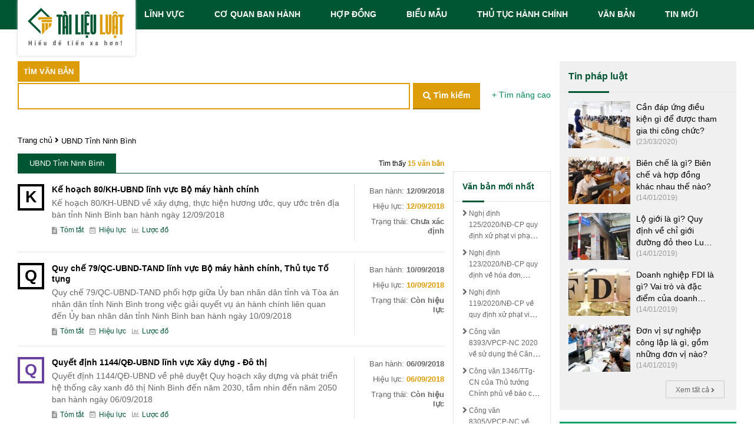

--- FILE ---
content_type: text/html; charset=UTF-8
request_url: https://tailieuluat.com/ubnd-tinh-ninh-binh-a215.html
body_size: 41857
content:
<!DOCTYPE html>
<html xmlns="http://www.w3.org/1999/xhtml" lang="vi" >
<head>
    <meta charset="utf-8">
<meta http-equiv="X-UA-Compatible" content="IE=edge">
<!-- <meta name="viewport" content="width=device-width, initial-scale=1"> -->
<meta name="viewport" content="width=device-width, initial-scale=1">
<!-- DNS -->
<meta http-equiv="x-dns-prefetch-control" content="on" />
<link rel="dns-prefetch" href="https://cdn.tailieuluat.com" />
<link rel="dns-prefetch" href="https://www.dmca.com" />
<link rel="dns-prefetch" href="https://www.googletagmanager.com" />
<link rel="dns-prefetch" href="https://images.dmca.com" />
<!-- The above 3 meta tags *must* come first in the head; any other head content must come *after* these tags -->
<title id="title_head">UBND Tỉnh Ninh Bình</title>
<!-- GENERAL META -->
<meta name="description" content='UBND Tỉnh Ninh Bình - Tailieuluat.com'>
<meta name="robots" content="noindex, nofollow">
<link rel="canonical" href="https://tailieuluat.com/ubnd-tinh-ninh-binh-a215.html">
<link rel="alternate" type="application/rss+xml" title="Danh sách toàn bộ văn bản mới nhất" href="https://tailieuluat.com/rss/vanban" /><link rel="shortcut icon" type="image/x-icon" href="https://tailieuluat.com/themes/web/img/favicon.ico">
<script type="application/ld+json">
    {
    "@context" : "http://schema.org",
    "@type" : "Organization",
    "name" : "UBND Tỉnh Ninh Bình",
    "url" : "https://tailieuluat.com",
    "logo": "https://tailieuluat.com/themes/web/images/header_logo.png",
    "sameAs" : []
    }
</script>
<!--<script async src="//pagead2.googlesyndication.com/pagead/js/adsbygoogle.js"></script>-->
<!--<script>-->
<!--     (adsbygoogle = window.adsbygoogle || []).push({-->
<!--          google_ad_client: "ca-pub-7107550797071893",-->
<!--          enable_page_level_ads: true-->
<!--     });-->
<!--</script>-->
    <style>.ui-helper-hidden{display:none}.ui-helper-hidden-accessible{border:0;clip:rect(0 0 0 0);height:1px;margin:-1px;overflow:hidden;padding:0;position:absolute;width:1px}.ui-helper-reset{margin:0;padding:0;border:0;outline:0;line-height:1.3;text-decoration:none;font-size:100%;list-style:none}.ui-helper-clearfix:before,.ui-helper-clearfix:after{content:"";display:table;border-collapse:collapse}.ui-helper-clearfix:after{clear:both}.ui-helper-zfix{width:100%;height:100%;top:0;left:0;position:absolute;opacity:0;filter:Alpha(Opacity=0)}.ui-front{z-index:100}.ui-state-disabled{cursor:default!important;pointer-events:none}.ui-icon{display:inline-block;vertical-align:middle;margin-top:-.25em;position:relative;text-indent:-99999px;overflow:hidden;background-repeat:no-repeat}.ui-widget-icon-block{left:50%;margin-left:-8px;display:block}.ui-widget-overlay{position:fixed;top:0;left:0;width:100%;height:100%}.ui-accordion .ui-accordion-header{display:block;cursor:pointer;position:relative;margin:2px 0 0 0;padding:.5em .5em .5em .7em;font-size:100%}.ui-accordion .ui-accordion-content{padding:1em 2.2em;border-top:0;overflow:auto}.ui-autocomplete{position:absolute;top:0;left:0;cursor:default}.ui-menu{list-style:none;padding:0;margin:0;display:block;outline:0}.ui-menu .ui-menu{position:absolute}.ui-menu .ui-menu-item{margin:0;cursor:pointer;list-style-image:url("[data-uri]")}.ui-menu .ui-menu-item-wrapper{position:relative;padding:3px 1em 3px .4em}.ui-menu .ui-menu-divider{margin:5px 0;height:0;font-size:0;line-height:0;border-width:1px 0 0 0}.ui-menu .ui-state-focus,.ui-menu .ui-state-active{margin:-1px}.ui-menu-icons{position:relative}.ui-menu-icons .ui-menu-item-wrapper{padding-left:2em}.ui-menu .ui-icon{position:absolute;top:0;bottom:0;left:.2em;margin:auto 0}.ui-menu .ui-menu-icon{left:auto;right:0}.ui-button{padding:.4em 1em;display:inline-block;position:relative;line-height:normal;margin-right:.1em;cursor:pointer;vertical-align:middle;text-align:center;-webkit-user-select:none;-moz-user-select:none;-ms-user-select:none;user-select:none;overflow:visible}.ui-button,.ui-button:link,.ui-button:visited,.ui-button:hover,.ui-button:active{text-decoration:none}.ui-button-icon-only{width:2em;box-sizing:border-box;text-indent:-9999px;white-space:nowrap}input.ui-button.ui-button-icon-only{text-indent:0}.ui-button-icon-only .ui-icon{position:absolute;top:50%;left:50%;margin-top:-8px;margin-left:-8px}.ui-button.ui-icon-notext .ui-icon{padding:0;width:2.1em;height:2.1em;text-indent:-9999px;white-space:nowrap}input.ui-button.ui-icon-notext .ui-icon{width:auto;height:auto;text-indent:0;white-space:normal;padding:.4em 1em}input.ui-button::-moz-focus-inner,button.ui-button::-moz-focus-inner{border:0;padding:0}.ui-controlgroup{vertical-align:middle;display:inline-block}.ui-controlgroup > .ui-controlgroup-item{float:left;margin-left:0;margin-right:0}.ui-controlgroup > .ui-controlgroup-item:focus,.ui-controlgroup > .ui-controlgroup-item.ui-visual-focus{z-index:9999}.ui-controlgroup-vertical > .ui-controlgroup-item{display:block;float:none;width:100%;margin-top:0;margin-bottom:0;text-align:left}.ui-controlgroup-vertical .ui-controlgroup-item{box-sizing:border-box}.ui-controlgroup .ui-controlgroup-label{padding:.4em 1em}.ui-controlgroup .ui-controlgroup-label span{font-size:80%}.ui-controlgroup-horizontal .ui-controlgroup-label + .ui-controlgroup-item{border-left:none}.ui-controlgroup-vertical .ui-controlgroup-label + .ui-controlgroup-item{border-top:none}.ui-controlgroup-horizontal .ui-controlgroup-label.ui-widget-content{border-right:none}.ui-controlgroup-vertical .ui-controlgroup-label.ui-widget-content{border-bottom:none}.ui-controlgroup-vertical .ui-spinner-input{width:75%;width:calc( 100% - 2.4em )}.ui-controlgroup-vertical .ui-spinner .ui-spinner-up{border-top-style:solid}.ui-checkboxradio-label .ui-icon-background{box-shadow:inset 1px 1px 1px #ccc;border-radius:.12em;border:none}.ui-checkboxradio-radio-label .ui-icon-background{width:16px;height:16px;border-radius:1em;overflow:visible;border:none}.ui-checkboxradio-radio-label.ui-checkboxradio-checked .ui-icon,.ui-checkboxradio-radio-label.ui-checkboxradio-checked:hover .ui-icon{background-image:none;width:8px;height:8px;border-width:4px;border-style:solid}.ui-checkboxradio-disabled{pointer-events:none}.ui-datepicker{width:17em;padding:.2em .2em 0;display:none}.ui-datepicker .ui-datepicker-header{position:relative;padding:.2em 0}.ui-datepicker .ui-datepicker-prev,.ui-datepicker .ui-datepicker-next{position:absolute;top:2px;width:1.8em;height:1.8em}.ui-datepicker .ui-datepicker-prev-hover,.ui-datepicker .ui-datepicker-next-hover{top:1px}.ui-datepicker .ui-datepicker-prev{left:2px}.ui-datepicker .ui-datepicker-next{right:2px}.ui-datepicker .ui-datepicker-prev-hover{left:1px}.ui-datepicker .ui-datepicker-next-hover{right:1px}.ui-datepicker .ui-datepicker-prev span,.ui-datepicker .ui-datepicker-next span{display:block;position:absolute;left:50%;margin-left:-8px;top:50%;margin-top:-8px}.ui-datepicker .ui-datepicker-title{margin:0 2.3em;line-height:1.8em;text-align:center}.ui-datepicker .ui-datepicker-title select{font-size:1em;margin:1px 0}.ui-datepicker select.ui-datepicker-month,.ui-datepicker select.ui-datepicker-year{width:45%}.ui-datepicker table{width:100%;font-size:.9em;border-collapse:collapse;margin:0 0 .4em}.ui-datepicker th{padding:.7em .3em;text-align:center;font-weight:bold;border:0}.ui-datepicker td{border:0;padding:1px}.ui-datepicker td span,.ui-datepicker td a{display:block;padding:.2em;text-align:right;text-decoration:none}.ui-datepicker .ui-datepicker-buttonpane{background-image:none;margin:.7em 0 0 0;padding:0 .2em;border-left:0;border-right:0;border-bottom:0}.ui-datepicker .ui-datepicker-buttonpane button{float:right;margin:.5em .2em .4em;cursor:pointer;padding:.2em .6em .3em .6em;width:auto;overflow:visible}.ui-datepicker .ui-datepicker-buttonpane button.ui-datepicker-current{float:left}.ui-datepicker.ui-datepicker-multi{width:auto}.ui-datepicker-multi .ui-datepicker-group{float:left}.ui-datepicker-multi .ui-datepicker-group table{width:95%;margin:0 auto .4em}.ui-datepicker-multi-2 .ui-datepicker-group{width:50%}.ui-datepicker-multi-3 .ui-datepicker-group{width:33.3%}.ui-datepicker-multi-4 .ui-datepicker-group{width:25%}.ui-datepicker-multi .ui-datepicker-group-last .ui-datepicker-header,.ui-datepicker-multi .ui-datepicker-group-middle .ui-datepicker-header{border-left-width:0}.ui-datepicker-multi .ui-datepicker-buttonpane{clear:left}.ui-datepicker-row-break{clear:both;width:100%;font-size:0}.ui-datepicker-rtl{direction:rtl}.ui-datepicker-rtl .ui-datepicker-prev{right:2px;left:auto}.ui-datepicker-rtl .ui-datepicker-next{left:2px;right:auto}.ui-datepicker-rtl .ui-datepicker-prev:hover{right:1px;left:auto}.ui-datepicker-rtl .ui-datepicker-next:hover{left:1px;right:auto}.ui-datepicker-rtl .ui-datepicker-buttonpane{clear:right}.ui-datepicker-rtl .ui-datepicker-buttonpane button{float:left}.ui-datepicker-rtl .ui-datepicker-buttonpane button.ui-datepicker-current,.ui-datepicker-rtl .ui-datepicker-group{float:right}.ui-datepicker-rtl .ui-datepicker-group-last .ui-datepicker-header,.ui-datepicker-rtl .ui-datepicker-group-middle .ui-datepicker-header{border-right-width:0;border-left-width:1px}.ui-datepicker .ui-icon{display:block;text-indent:-99999px;overflow:hidden;background-repeat:no-repeat;left:.5em;top:.3em}.ui-dialog{position:absolute;top:0;left:0;padding:.2em;outline:0}.ui-dialog .ui-dialog-titlebar{padding:.4em 1em;position:relative}.ui-dialog .ui-dialog-title{float:left;margin:.1em 0;white-space:nowrap;width:90%;overflow:hidden;text-overflow:ellipsis}.ui-dialog .ui-dialog-titlebar-close{position:absolute;right:.3em;top:50%;width:20px;margin:-10px 0 0 0;padding:1px;height:20px}.ui-dialog .ui-dialog-content{position:relative;border:0;padding:.5em 1em;background:none;overflow:auto}.ui-dialog .ui-dialog-buttonpane{text-align:left;border-width:1px 0 0 0;background-image:none;margin-top:.5em;padding:.3em 1em .5em .4em}.ui-dialog .ui-dialog-buttonpane .ui-dialog-buttonset{float:right}.ui-dialog .ui-dialog-buttonpane button{margin:.5em .4em .5em 0;cursor:pointer}.ui-dialog .ui-resizable-n{height:2px;top:0}.ui-dialog .ui-resizable-e{width:2px;right:0}.ui-dialog .ui-resizable-s{height:2px;bottom:0}.ui-dialog .ui-resizable-w{width:2px;left:0}.ui-dialog .ui-resizable-se,.ui-dialog .ui-resizable-sw,.ui-dialog .ui-resizable-ne,.ui-dialog .ui-resizable-nw{width:7px;height:7px}.ui-dialog .ui-resizable-se{right:0;bottom:0}.ui-dialog .ui-resizable-sw{left:0;bottom:0}.ui-dialog .ui-resizable-ne{right:0;top:0}.ui-dialog .ui-resizable-nw{left:0;top:0}.ui-draggable .ui-dialog-titlebar{cursor:move}.ui-draggable-handle{-ms-touch-action:none;touch-action:none}.ui-resizable{position:relative}.ui-resizable-handle{position:absolute;font-size:0.1px;display:block;-ms-touch-action:none;touch-action:none}.ui-resizable-disabled .ui-resizable-handle,.ui-resizable-autohide .ui-resizable-handle{display:none}.ui-resizable-n{cursor:n-resize;height:7px;width:100%;top:-5px;left:0}.ui-resizable-s{cursor:s-resize;height:7px;width:100%;bottom:-5px;left:0}.ui-resizable-e{cursor:e-resize;width:7px;right:-5px;top:0;height:100%}.ui-resizable-w{cursor:w-resize;width:7px;left:-5px;top:0;height:100%}.ui-resizable-se{cursor:se-resize;width:12px;height:12px;right:1px;bottom:1px}.ui-resizable-sw{cursor:sw-resize;width:9px;height:9px;left:-5px;bottom:-5px}.ui-resizable-nw{cursor:nw-resize;width:9px;height:9px;left:-5px;top:-5px}.ui-resizable-ne{cursor:ne-resize;width:9px;height:9px;right:-5px;top:-5px}.ui-progressbar{height:2em;text-align:left;overflow:hidden}.ui-progressbar .ui-progressbar-value{margin:-1px;height:100%}.ui-progressbar .ui-progressbar-overlay{background:url("[data-uri]");height:100%;filter:alpha(opacity=25);opacity:0.25}.ui-progressbar-indeterminate .ui-progressbar-value{background-image:none}.ui-selectable{-ms-touch-action:none;touch-action:none}.ui-selectable-helper{position:absolute;z-index:100;border:1px dotted black}.ui-selectmenu-menu{padding:0;margin:0;position:absolute;top:0;left:0;display:none}.ui-selectmenu-menu .ui-menu{overflow:auto;overflow-x:hidden;padding-bottom:1px}.ui-selectmenu-menu .ui-menu .ui-selectmenu-optgroup{font-size:1em;font-weight:bold;line-height:1.5;padding:2px 0.4em;margin:0.5em 0 0 0;height:auto;border:0}.ui-selectmenu-open{display:block}.ui-selectmenu-text{display:block;margin-right:20px;overflow:hidden;text-overflow:ellipsis}.ui-selectmenu-button.ui-button{text-align:left;white-space:nowrap;width:14em}.ui-selectmenu-icon.ui-icon{float:right;margin-top:0}.ui-slider{position:relative;text-align:left}.ui-slider .ui-slider-handle{position:absolute;z-index:2;width:1.2em;height:1.2em;cursor:default;-ms-touch-action:none;touch-action:none}.ui-slider .ui-slider-range{position:absolute;z-index:1;font-size:.7em;display:block;border:0;background-position:0 0}.ui-slider.ui-state-disabled .ui-slider-handle,.ui-slider.ui-state-disabled .ui-slider-range{filter:inherit}.ui-slider-horizontal{height:.8em}.ui-slider-horizontal .ui-slider-handle{top:-.3em;margin-left:-.6em}.ui-slider-horizontal .ui-slider-range{top:0;height:100%}.ui-slider-horizontal .ui-slider-range-min{left:0}.ui-slider-horizontal .ui-slider-range-max{right:0}.ui-slider-vertical{width:.8em;height:100px}.ui-slider-vertical .ui-slider-handle{left:-.3em;margin-left:0;margin-bottom:-.6em}.ui-slider-vertical .ui-slider-range{left:0;width:100%}.ui-slider-vertical .ui-slider-range-min{bottom:0}.ui-slider-vertical .ui-slider-range-max{top:0}.ui-sortable-handle{-ms-touch-action:none;touch-action:none}.ui-spinner{position:relative;display:inline-block;overflow:hidden;padding:0;vertical-align:middle}.ui-spinner-input{border:none;background:none;color:inherit;padding:.222em 0;margin:.2em 0;vertical-align:middle;margin-left:.4em;margin-right:2em}.ui-spinner-button{width:1.6em;height:50%;font-size:.5em;padding:0;margin:0;text-align:center;position:absolute;cursor:default;display:block;overflow:hidden;right:0}.ui-spinner a.ui-spinner-button{border-top-style:none;border-bottom-style:none;border-right-style:none}.ui-spinner-up{top:0}.ui-spinner-down{bottom:0}.ui-tabs{position:relative;padding:.2em}.ui-tabs .ui-tabs-nav{margin:0;padding:.2em .2em 0}.ui-tabs .ui-tabs-nav li{list-style:none;float:left;position:relative;top:0;margin:1px .2em 0 0;border-bottom-width:0;padding:0;white-space:nowrap}.ui-tabs .ui-tabs-nav .ui-tabs-anchor{float:left;padding:.5em 1em;text-decoration:none}.ui-tabs .ui-tabs-nav li.ui-tabs-active{margin-bottom:-1px;padding-bottom:1px}.ui-tabs .ui-tabs-nav li.ui-tabs-active .ui-tabs-anchor,.ui-tabs .ui-tabs-nav li.ui-state-disabled .ui-tabs-anchor,.ui-tabs .ui-tabs-nav li.ui-tabs-loading .ui-tabs-anchor{cursor:text}.ui-tabs-collapsible .ui-tabs-nav li.ui-tabs-active .ui-tabs-anchor{cursor:pointer}.ui-tabs .ui-tabs-panel{display:block;border-width:0;padding:1em 1.4em;background:none}.ui-tooltip{padding:8px;position:absolute;z-index:9999;max-width:300px}body .ui-tooltip{border-width:2px}.ui-widget{font-family:Arial,Helvetica,sans-serif;font-size:1em}.ui-widget .ui-widget{font-size:1em}.ui-widget input,.ui-widget select,.ui-widget textarea,.ui-widget button{font-family:Arial,Helvetica,sans-serif;font-size:1em}.ui-widget.ui-widget-content{border:1px solid #c5c5c5}.ui-widget-content{border:1px solid #ddd;background:#fff;color:#333}.ui-widget-content a{color:#333}.ui-widget-header{border:1px solid #ddd;background:#e9e9e9;color:#333;font-weight:bold}.ui-widget-header a{color:#333}.ui-state-default,.ui-widget-content .ui-state-default,.ui-widget-header .ui-state-default,.ui-button,html .ui-button.ui-state-disabled:hover,html .ui-button.ui-state-disabled:active{border:1px solid #c5c5c5;background:#f6f6f6;font-weight:normal;color:#454545}.ui-state-default a,.ui-state-default a:link,.ui-state-default a:visited,a.ui-button,a:link.ui-button,a:visited.ui-button,.ui-button{color:#454545;text-decoration:none}.ui-state-hover,.ui-widget-content .ui-state-hover,.ui-widget-header .ui-state-hover,.ui-state-focus,.ui-widget-content .ui-state-focus,.ui-widget-header .ui-state-focus,.ui-button:hover,.ui-button:focus{border:1px solid #ccc;background:#ededed;font-weight:normal;color:#2b2b2b}.ui-state-hover a,.ui-state-hover a:hover,.ui-state-hover a:link,.ui-state-hover a:visited,.ui-state-focus a,.ui-state-focus a:hover,.ui-state-focus a:link,.ui-state-focus a:visited,a.ui-button:hover,a.ui-button:focus{color:#2b2b2b;text-decoration:none}.ui-visual-focus{box-shadow:0 0 3px 1px rgb(94,158,214)}.ui-state-active,.ui-widget-content .ui-state-active,.ui-widget-header .ui-state-active,a.ui-button:active,.ui-button:active,.ui-button.ui-state-active:hover{border:1px solid #003eff;background:#007fff;font-weight:normal;color:#fff}.ui-icon-background,.ui-state-active .ui-icon-background{border:#003eff;background-color:#fff}.ui-state-active a,.ui-state-active a:link,.ui-state-active a:visited{color:#fff;text-decoration:none}.ui-state-highlight,.ui-widget-content .ui-state-highlight,.ui-widget-header .ui-state-highlight{border:1px solid #dad55e;background:#fffa90;color:#777620}.ui-state-checked{border:1px solid #dad55e;background:#fffa90}.ui-state-highlight a,.ui-widget-content .ui-state-highlight a,.ui-widget-header .ui-state-highlight a{color:#777620}.ui-state-error,.ui-widget-content .ui-state-error,.ui-widget-header .ui-state-error{border:1px solid #f1a899;background:#fddfdf;color:#5f3f3f}.ui-state-error a,.ui-widget-content .ui-state-error a,.ui-widget-header .ui-state-error a{color:#5f3f3f}.ui-state-error-text,.ui-widget-content .ui-state-error-text,.ui-widget-header .ui-state-error-text{color:#5f3f3f}.ui-priority-primary,.ui-widget-content .ui-priority-primary,.ui-widget-header .ui-priority-primary{font-weight:bold}.ui-priority-secondary,.ui-widget-content .ui-priority-secondary,.ui-widget-header .ui-priority-secondary{opacity:.7;filter:Alpha(Opacity=70);font-weight:normal}.ui-state-disabled,.ui-widget-content .ui-state-disabled,.ui-widget-header .ui-state-disabled{opacity:.35;filter:Alpha(Opacity=35);background-image:none}.ui-state-disabled .ui-icon{filter:Alpha(Opacity=35)}.ui-icon{width:16px;height:16px}.ui-icon,.ui-widget-content .ui-icon{background-image:url("images/ui-icons_444444_256x240.png")}.ui-widget-header .ui-icon{background-image:url("images/ui-icons_444444_256x240.png")}.ui-state-hover .ui-icon,.ui-state-focus .ui-icon,.ui-button:hover .ui-icon,.ui-button:focus .ui-icon{background-image:url("images/ui-icons_555555_256x240.png")}.ui-state-active .ui-icon,.ui-button:active .ui-icon{background-image:url("images/ui-icons_ffffff_256x240.png")}.ui-state-highlight .ui-icon,.ui-button .ui-state-highlight.ui-icon{background-image:url("images/ui-icons_777620_256x240.png")}.ui-state-error .ui-icon,.ui-state-error-text .ui-icon{background-image:url("images/ui-icons_cc0000_256x240.png")}.ui-button .ui-icon{background-image:url("images/ui-icons_777777_256x240.png")}.ui-icon-blank{background-position:16px 16px}.ui-icon-caret-1-n{background-position:0 0}.ui-icon-caret-1-ne{background-position:-16px 0}.ui-icon-caret-1-e{background-position:-32px 0}.ui-icon-caret-1-se{background-position:-48px 0}.ui-icon-caret-1-s{background-position:-65px 0}.ui-icon-caret-1-sw{background-position:-80px 0}.ui-icon-caret-1-w{background-position:-96px 0}.ui-icon-caret-1-nw{background-position:-112px 0}.ui-icon-caret-2-n-s{background-position:-128px 0}.ui-icon-caret-2-e-w{background-position:-144px 0}.ui-icon-triangle-1-n{background-position:0 -16px}.ui-icon-triangle-1-ne{background-position:-16px -16px}.ui-icon-triangle-1-e{background-position:-32px -16px}.ui-icon-triangle-1-se{background-position:-48px -16px}.ui-icon-triangle-1-s{background-position:-65px -16px}.ui-icon-triangle-1-sw{background-position:-80px -16px}.ui-icon-triangle-1-w{background-position:-96px -16px}.ui-icon-triangle-1-nw{background-position:-112px -16px}.ui-icon-triangle-2-n-s{background-position:-128px -16px}.ui-icon-triangle-2-e-w{background-position:-144px -16px}.ui-icon-arrow-1-n{background-position:0 -32px}.ui-icon-arrow-1-ne{background-position:-16px -32px}.ui-icon-arrow-1-e{background-position:-32px -32px}.ui-icon-arrow-1-se{background-position:-48px -32px}.ui-icon-arrow-1-s{background-position:-65px -32px}.ui-icon-arrow-1-sw{background-position:-80px -32px}.ui-icon-arrow-1-w{background-position:-96px -32px}.ui-icon-arrow-1-nw{background-position:-112px -32px}.ui-icon-arrow-2-n-s{background-position:-128px -32px}.ui-icon-arrow-2-ne-sw{background-position:-144px -32px}.ui-icon-arrow-2-e-w{background-position:-160px -32px}.ui-icon-arrow-2-se-nw{background-position:-176px -32px}.ui-icon-arrowstop-1-n{background-position:-192px -32px}.ui-icon-arrowstop-1-e{background-position:-208px -32px}.ui-icon-arrowstop-1-s{background-position:-224px -32px}.ui-icon-arrowstop-1-w{background-position:-240px -32px}.ui-icon-arrowthick-1-n{background-position:1px -48px}.ui-icon-arrowthick-1-ne{background-position:-16px -48px}.ui-icon-arrowthick-1-e{background-position:-32px -48px}.ui-icon-arrowthick-1-se{background-position:-48px -48px}.ui-icon-arrowthick-1-s{background-position:-64px -48px}.ui-icon-arrowthick-1-sw{background-position:-80px -48px}.ui-icon-arrowthick-1-w{background-position:-96px -48px}.ui-icon-arrowthick-1-nw{background-position:-112px -48px}.ui-icon-arrowthick-2-n-s{background-position:-128px -48px}.ui-icon-arrowthick-2-ne-sw{background-position:-144px -48px}.ui-icon-arrowthick-2-e-w{background-position:-160px -48px}.ui-icon-arrowthick-2-se-nw{background-position:-176px -48px}.ui-icon-arrowthickstop-1-n{background-position:-192px -48px}.ui-icon-arrowthickstop-1-e{background-position:-208px -48px}.ui-icon-arrowthickstop-1-s{background-position:-224px -48px}.ui-icon-arrowthickstop-1-w{background-position:-240px -48px}.ui-icon-arrowreturnthick-1-w{background-position:0 -64px}.ui-icon-arrowreturnthick-1-n{background-position:-16px -64px}.ui-icon-arrowreturnthick-1-e{background-position:-32px -64px}.ui-icon-arrowreturnthick-1-s{background-position:-48px -64px}.ui-icon-arrowreturn-1-w{background-position:-64px -64px}.ui-icon-arrowreturn-1-n{background-position:-80px -64px}.ui-icon-arrowreturn-1-e{background-position:-96px -64px}.ui-icon-arrowreturn-1-s{background-position:-112px -64px}.ui-icon-arrowrefresh-1-w{background-position:-128px -64px}.ui-icon-arrowrefresh-1-n{background-position:-144px -64px}.ui-icon-arrowrefresh-1-e{background-position:-160px -64px}.ui-icon-arrowrefresh-1-s{background-position:-176px -64px}.ui-icon-arrow-4{background-position:0 -80px}.ui-icon-arrow-4-diag{background-position:-16px -80px}.ui-icon-extlink{background-position:-32px -80px}.ui-icon-newwin{background-position:-48px -80px}.ui-icon-refresh{background-position:-64px -80px}.ui-icon-shuffle{background-position:-80px -80px}.ui-icon-transfer-e-w{background-position:-96px -80px}.ui-icon-transferthick-e-w{background-position:-112px -80px}.ui-icon-folder-collapsed{background-position:0 -96px}.ui-icon-folder-open{background-position:-16px -96px}.ui-icon-document{background-position:-32px -96px}.ui-icon-document-b{background-position:-48px -96px}.ui-icon-note{background-position:-64px -96px}.ui-icon-mail-closed{background-position:-80px -96px}.ui-icon-mail-open{background-position:-96px -96px}.ui-icon-suitcase{background-position:-112px -96px}.ui-icon-comment{background-position:-128px -96px}.ui-icon-person{background-position:-144px -96px}.ui-icon-print{background-position:-160px -96px}.ui-icon-trash{background-position:-176px -96px}.ui-icon-locked{background-position:-192px -96px}.ui-icon-unlocked{background-position:-208px -96px}.ui-icon-bookmark{background-position:-224px -96px}.ui-icon-tag{background-position:-240px -96px}.ui-icon-home{background-position:0 -112px}.ui-icon-flag{background-position:-16px -112px}.ui-icon-calendar{background-position:-32px -112px}.ui-icon-cart{background-position:-48px -112px}.ui-icon-pencil{background-position:-64px -112px}.ui-icon-clock{background-position:-80px -112px}.ui-icon-disk{background-position:-96px -112px}.ui-icon-calculator{background-position:-112px -112px}.ui-icon-zoomin{background-position:-128px -112px}.ui-icon-zoomout{background-position:-144px -112px}.ui-icon-search{background-position:-160px -112px}.ui-icon-wrench{background-position:-176px -112px}.ui-icon-gear{background-position:-192px -112px}.ui-icon-heart{background-position:-208px -112px}.ui-icon-star{background-position:-224px -112px}.ui-icon-link{background-position:-240px -112px}.ui-icon-cancel{background-position:0 -128px}.ui-icon-plus{background-position:-16px -128px}.ui-icon-plusthick{background-position:-32px -128px}.ui-icon-minus{background-position:-48px -128px}.ui-icon-minusthick{background-position:-64px -128px}.ui-icon-close{background-position:-80px -128px}.ui-icon-closethick{background-position:-96px -128px}.ui-icon-key{background-position:-112px -128px}.ui-icon-lightbulb{background-position:-128px -128px}.ui-icon-scissors{background-position:-144px -128px}.ui-icon-clipboard{background-position:-160px -128px}.ui-icon-copy{background-position:-176px -128px}.ui-icon-contact{background-position:-192px -128px}.ui-icon-image{background-position:-208px -128px}.ui-icon-video{background-position:-224px -128px}.ui-icon-script{background-position:-240px -128px}.ui-icon-alert{background-position:0 -144px}.ui-icon-info{background-position:-16px -144px}.ui-icon-notice{background-position:-32px -144px}.ui-icon-help{background-position:-48px -144px}.ui-icon-check{background-position:-64px -144px}.ui-icon-bullet{background-position:-80px -144px}.ui-icon-radio-on{background-position:-96px -144px}.ui-icon-radio-off{background-position:-112px -144px}.ui-icon-pin-w{background-position:-128px -144px}.ui-icon-pin-s{background-position:-144px -144px}.ui-icon-play{background-position:0 -160px}.ui-icon-pause{background-position:-16px -160px}.ui-icon-seek-next{background-position:-32px -160px}.ui-icon-seek-prev{background-position:-48px -160px}.ui-icon-seek-end{background-position:-64px -160px}.ui-icon-seek-start{background-position:-80px -160px}.ui-icon-seek-first{background-position:-80px -160px}.ui-icon-stop{background-position:-96px -160px}.ui-icon-eject{background-position:-112px -160px}.ui-icon-volume-off{background-position:-128px -160px}.ui-icon-volume-on{background-position:-144px -160px}.ui-icon-power{background-position:0 -176px}.ui-icon-signal-diag{background-position:-16px -176px}.ui-icon-signal{background-position:-32px -176px}.ui-icon-battery-0{background-position:-48px -176px}.ui-icon-battery-1{background-position:-64px -176px}.ui-icon-battery-2{background-position:-80px -176px}.ui-icon-battery-3{background-position:-96px -176px}.ui-icon-circle-plus{background-position:0 -192px}.ui-icon-circle-minus{background-position:-16px -192px}.ui-icon-circle-close{background-position:-32px -192px}.ui-icon-circle-triangle-e{background-position:-48px -192px}.ui-icon-circle-triangle-s{background-position:-64px -192px}.ui-icon-circle-triangle-w{background-position:-80px -192px}.ui-icon-circle-triangle-n{background-position:-96px -192px}.ui-icon-circle-arrow-e{background-position:-112px -192px}.ui-icon-circle-arrow-s{background-position:-128px -192px}.ui-icon-circle-arrow-w{background-position:-144px -192px}.ui-icon-circle-arrow-n{background-position:-160px -192px}.ui-icon-circle-zoomin{background-position:-176px -192px}.ui-icon-circle-zoomout{background-position:-192px -192px}.ui-icon-circle-check{background-position:-208px -192px}.ui-icon-circlesmall-plus{background-position:0 -208px}.ui-icon-circlesmall-minus{background-position:-16px -208px}.ui-icon-circlesmall-close{background-position:-32px -208px}.ui-icon-squaresmall-plus{background-position:-48px -208px}.ui-icon-squaresmall-minus{background-position:-64px -208px}.ui-icon-squaresmall-close{background-position:-80px -208px}.ui-icon-grip-dotted-vertical{background-position:0 -224px}.ui-icon-grip-dotted-horizontal{background-position:-16px -224px}.ui-icon-grip-solid-vertical{background-position:-32px -224px}.ui-icon-grip-solid-horizontal{background-position:-48px -224px}.ui-icon-gripsmall-diagonal-se{background-position:-64px -224px}.ui-icon-grip-diagonal-se{background-position:-80px -224px}.ui-corner-all,.ui-corner-top,.ui-corner-left,.ui-corner-tl{border-top-left-radius:3px}.ui-corner-all,.ui-corner-top,.ui-corner-right,.ui-corner-tr{border-top-right-radius:3px}.ui-corner-all,.ui-corner-bottom,.ui-corner-left,.ui-corner-bl{border-bottom-left-radius:3px}.ui-corner-all,.ui-corner-bottom,.ui-corner-right,.ui-corner-br{border-bottom-right-radius:3px}.ui-widget-overlay{background:#aaa;opacity:.3;filter:Alpha(Opacity=30)}.ui-widget-shadow{-webkit-box-shadow:0 0 5px #666;box-shadow:0 0 5px #666}</style><style>/*!
 * Font Awesome Free 5.0.10 by @fontawesome - https://fontawesome.com
 * License - https://fontawesome.com/license (Icons: CC BY 4.0, Fonts: SIL OFL 1.1, Code: MIT License)
 */
.fa,
.fas,
.far,
.fal,
.fab {
  -moz-osx-font-smoothing: grayscale;
  -webkit-font-smoothing: antialiased;
  display: inline-block;
  font-style: normal;
  font-variant: normal;
  text-rendering: auto;
  line-height: 1; }

.fa-lg {
  font-size: 1.33333em;
  line-height: 0.75em;
  vertical-align: -.0667em; }

.fa-xs {
  font-size: .75em; }

.fa-sm {
  font-size: .875em; }

.fa-1x {
  font-size: 1em; }

.fa-2x {
  font-size: 2em; }

.fa-3x {
  font-size: 3em; }

.fa-4x {
  font-size: 4em; }

.fa-5x {
  font-size: 5em; }

.fa-6x {
  font-size: 6em; }

.fa-7x {
  font-size: 7em; }

.fa-8x {
  font-size: 8em; }

.fa-9x {
  font-size: 9em; }

.fa-10x {
  font-size: 10em; }

.fa-fw {
  text-align: center;
  width: 1.25em; }

.fa-ul {
  list-style-type: none;
  margin-left: 2.5em;
  padding-left: 0; }
  .fa-ul > li {
    position: relative; }

.fa-li {
  left: -2em;
  position: absolute;
  text-align: center;
  width: 2em;
  line-height: inherit; }

.fa-border {
  border: solid 0.08em #eee;
  border-radius: .1em;
  padding: .2em .25em .15em; }

.fa-pull-left {
  float: left; }

.fa-pull-right {
  float: right; }

.fa.fa-pull-left,
.fas.fa-pull-left,
.far.fa-pull-left,
.fal.fa-pull-left,
.fab.fa-pull-left {
  margin-right: .3em; }

.fa.fa-pull-right,
.fas.fa-pull-right,
.far.fa-pull-right,
.fal.fa-pull-right,
.fab.fa-pull-right {
  margin-left: .3em; }

.fa-spin {
  -webkit-animation: fa-spin 2s infinite linear;
          animation: fa-spin 2s infinite linear; }

.fa-pulse {
  -webkit-animation: fa-spin 1s infinite steps(8);
          animation: fa-spin 1s infinite steps(8); }

@-webkit-keyframes fa-spin {
  0% {
    -webkit-transform: rotate(0deg);
            transform: rotate(0deg); }
  100% {
    -webkit-transform: rotate(360deg);
            transform: rotate(360deg); } }

@keyframes fa-spin {
  0% {
    -webkit-transform: rotate(0deg);
            transform: rotate(0deg); }
  100% {
    -webkit-transform: rotate(360deg);
            transform: rotate(360deg); } }

.fa-rotate-90 {
  -ms-filter: "progid:DXImageTransform.Microsoft.BasicImage(rotation=1)";
  -webkit-transform: rotate(90deg);
          transform: rotate(90deg); }

.fa-rotate-180 {
  -ms-filter: "progid:DXImageTransform.Microsoft.BasicImage(rotation=2)";
  -webkit-transform: rotate(180deg);
          transform: rotate(180deg); }

.fa-rotate-270 {
  -ms-filter: "progid:DXImageTransform.Microsoft.BasicImage(rotation=3)";
  -webkit-transform: rotate(270deg);
          transform: rotate(270deg); }

.fa-flip-horizontal {
  -ms-filter: "progid:DXImageTransform.Microsoft.BasicImage(rotation=0, mirror=1)";
  -webkit-transform: scale(-1, 1);
          transform: scale(-1, 1); }

.fa-flip-vertical {
  -ms-filter: "progid:DXImageTransform.Microsoft.BasicImage(rotation=2, mirror=1)";
  -webkit-transform: scale(1, -1);
          transform: scale(1, -1); }

.fa-flip-horizontal.fa-flip-vertical {
  -ms-filter: "progid:DXImageTransform.Microsoft.BasicImage(rotation=2, mirror=1)";
  -webkit-transform: scale(-1, -1);
          transform: scale(-1, -1); }

:root .fa-rotate-90,
:root .fa-rotate-180,
:root .fa-rotate-270,
:root .fa-flip-horizontal,
:root .fa-flip-vertical {
  -webkit-filter: none;
          filter: none; }

.fa-stack {
  display: inline-block;
  height: 2em;
  line-height: 2em;
  position: relative;
  vertical-align: middle;
  width: 2em; }

.fa-stack-1x,
.fa-stack-2x {
  left: 0;
  position: absolute;
  text-align: center;
  width: 100%; }

.fa-stack-1x {
  line-height: inherit; }

.fa-stack-2x {
  font-size: 2em; }

.fa-inverse {
  color: #fff; }

/* Font Awesome uses the Unicode Private Use Area (PUA) to ensure screen
readers do not read off random characters that represent icons */
.fa-envelope:before {
  content: "\f0e0"; }

.fa-envelope-open:before {
  content: "\f2b6"; }

.fa-envelope-square:before {
  content: "\f199"; }
.fa-print:before {
  content: "\f02f"; }
.fa-share-alt:before {
  content: "\f1e0"; }

.fa-share-alt-square:before {
  content: "\f1e1"; }
.fa-angle-left:before {
  content: "\f104"; }
.fa-angle-right:before {
  content: "\f105"; }
.fa-angle-down:before {
  content: "\f107"; }
.fa-minus:before {
  content: "\f068"; }

.fa-minus-circle:before {
  content: "\f056"; }

.fa-minus-square:before {
  content: "\f146"; }
.fa-plus:before {
  content: "\f067"; }
.fa-plus-circle:before {
  content: "\f055"; }
.fa-plus-square:before {
  content: "\f0fe"; }
.fa-angle-right:before {
  content: "\f105"; }
.fa-calendar-alt:before {
  content: "\f073"; }
.fa-search:before {
  content: "\f002"; }
.fa-search-minus:before {
  content: "\f010"; }
.fa-search-plus:before {
  content: "\f00e"; }
.fa-searchengin:before {
  content: "\f3eb"; }
.fa-file-alt:before {
  content: "\f15c"; }
.fa-download:before {
  content: "\f019"; }
.fa-clock:before {
  content: "\f017"; }
.fa-chart-bar:before {
  content: "\f080"; }
.fa-chevron-up:before {
  content: "\f077";
}
.fa-user:before {
  content: "\f007"; }
.fa-user-circle:before {
  content: "\f2bd"; }
.fa-lock:before {
  content: "\f023"; }
.fa-lock-open:before {
  content: "\f3c1"; }
.fa-gear:before,
.fa-cog:before {
  content: "\f013";
}

.sr-only {
  border: 0;
  clip: rect(0, 0, 0, 0);
  height: 1px;
  margin: -1px;
  overflow: hidden;
  padding: 0;
  position: absolute;
  width: 1px; }

.sr-only-focusable:active, .sr-only-focusable:focus {
  clip: auto;
  height: auto;
  margin: 0;
  overflow: visible;
  position: static;
  width: auto; }
@font-face {
  font-family: 'Font Awesome 5 Brands';
  font-style: normal;
  font-weight: normal;
  src: url("https://tailieuluat.com/themes/web/lib/fontawesome/webfonts/fa-brands-400.eot");
  src: url("https://tailieuluat.com/themes/web/lib/fontawesome/webfonts/fa-brands-400.eot?#iefix") format("embedded-opentype"), url("https://tailieuluat.com/themes/web/lib/fontawesome/webfonts/fa-brands-400.woff2") format("woff2"), url("https://tailieuluat.com/themes/web/lib/fontawesome/webfonts/fa-brands-400.woff") format("woff"), url("https://tailieuluat.com/themes/web/lib/fontawesome/webfonts/fa-brands-400.ttf") format("truetype"), url("https://tailieuluat.com/themes/web/lib/fontawesome/webfonts/fa-brands-400.svg#fontawesome") format("svg"); }

.fab {
  font-family: 'Font Awesome 5 Brands'; }
@font-face {
  font-family: 'Font Awesome 5 Free';
  font-style: normal;
  font-weight: 400;
  src: url("https://tailieuluat.com/themes/web/lib/fontawesome/webfonts/fa-regular-400.eot");
  src: url("https://tailieuluat.com/themes/web/lib/fontawesome/webfonts/fa-regular-400.eot?#iefix") format("embedded-opentype"), url("https://tailieuluat.com/themes/web/lib/fontawesome/webfonts/fa-regular-400.woff2") format("woff2"), url("https://tailieuluat.com/themes/web/lib/fontawesome/webfonts/fa-regular-400.woff") format("woff"), url("https://tailieuluat.com/themes/web/lib/fontawesome/webfonts/fa-regular-400.ttf") format("truetype"), url("https://tailieuluat.com/themes/web/lib/fontawesome/webfonts/fa-regular-400.svg#fontawesome") format("svg"); }

.far {
  font-family: 'Font Awesome 5 Free';
  font-weight: 400; }
@font-face {
  font-family: 'Font Awesome 5 Free';
  font-style: normal;
  font-weight: 900;
  src: url("https://tailieuluat.com/themes/web/lib/fontawesome/webfonts/fa-solid-900.eot");
  src: url("https://tailieuluat.com/themes/web/lib/fontawesome/webfonts/fa-solid-900.eot?#iefix") format("embedded-opentype"), url("https://tailieuluat.com/themes/web/lib/fontawesome/webfonts/fa-solid-900.woff2") format("woff2"), url("https://tailieuluat.com/themes/web/lib/fontawesome/webfonts/fa-solid-900.woff") format("woff"), url("https://tailieuluat.com/themes/web/lib/fontawesome/webfonts/fa-solid-900.ttf") format("truetype"), url("https://tailieuluat.com/themes/web/lib/fontawesome/webfonts/fa-solid-900.svg#fontawesome") format("svg"); }

.fa,
.fas {
  font-family: 'Font Awesome 5 Free';
  font-weight: 900; }
</style><style>.select2-container{box-sizing:border-box;display:inline-block;margin:0;position:relative;vertical-align:middle}.select2-container .select2-selection--single{box-sizing:border-box;cursor:pointer;display:block;height:28px;user-select:none;-webkit-user-select:none}.select2-container .select2-selection--single .select2-selection__rendered{display:block;padding-left:8px;padding-right:20px;overflow:hidden;text-overflow:ellipsis;white-space:nowrap}.select2-container .select2-selection--single .select2-selection__clear{position:relative}.select2-container[dir="rtl"] .select2-selection--single .select2-selection__rendered{padding-right:8px;padding-left:20px}.select2-container .select2-selection--multiple{box-sizing:border-box;cursor:pointer;display:block;min-height:32px;user-select:none;-webkit-user-select:none}.select2-container .select2-selection--multiple .select2-selection__rendered{display:inline-block;overflow:hidden;padding-left:8px;text-overflow:ellipsis;white-space:nowrap}.select2-container .select2-search--inline{float:left}.select2-container .select2-search--inline .select2-search__field{box-sizing:border-box;border:none;font-size:100%;margin-top:5px;padding:0}.select2-container .select2-search--inline .select2-search__field::-webkit-search-cancel-button{-webkit-appearance:none}.select2-dropdown{background-color:white;border:1px solid #aaa;border-radius:4px;box-sizing:border-box;display:block;position:absolute;left:-100000px;width:100%;z-index:1051}.select2-results{display:block}.select2-results__options{list-style:none;margin:0;padding:0}.select2-results__option{padding:6px;user-select:none;-webkit-user-select:none}.select2-results__option[aria-selected]{cursor:pointer}.select2-container--open .select2-dropdown{left:0}.select2-container--open .select2-dropdown--above{border-bottom:none;border-bottom-left-radius:0;border-bottom-right-radius:0}.select2-container--open .select2-dropdown--below{border-top:none;border-top-left-radius:0;border-top-right-radius:0}.select2-search--dropdown{display:block;padding:4px}.select2-search--dropdown .select2-search__field{padding:4px;width:100%;box-sizing:border-box}.select2-search--dropdown .select2-search__field::-webkit-search-cancel-button{-webkit-appearance:none}.select2-search--dropdown.select2-search--hide{display:none}.select2-close-mask{border:0;margin:0;padding:0;display:block;position:fixed;left:0;top:0;min-height:100%;min-width:100%;height:auto;width:auto;opacity:0;z-index:99;background-color:#fff;filter:alpha(opacity=0)}.select2-hidden-accessible{border:0 !important;clip:rect(0 0 0 0) !important;-webkit-clip-path:inset(50%) !important;clip-path:inset(50%) !important;height:1px !important;overflow:hidden !important;padding:0 !important;position:absolute !important;width:1px !important;white-space:nowrap !important}.select2-container--default .select2-selection--single{background-color:#fff;border:1px solid #aaa;border-radius:4px}.select2-container--default .select2-selection--single .select2-selection__rendered{color:#444;line-height:28px}.select2-container--default .select2-selection--single .select2-selection__clear{cursor:pointer;float:right;font-weight:bold}.select2-container--default .select2-selection--single .select2-selection__placeholder{color:#999}.select2-container--default .select2-selection--single .select2-selection__arrow{height:26px;position:absolute;top:1px;right:1px;width:20px}.select2-container--default .select2-selection--single .select2-selection__arrow b{border-color:#888 transparent transparent transparent;border-style:solid;border-width:5px 4px 0 4px;height:0;left:50%;margin-left:-4px;margin-top:-2px;position:absolute;top:50%;width:0}.select2-container--default[dir="rtl"] .select2-selection--single .select2-selection__clear{float:left}.select2-container--default[dir="rtl"] .select2-selection--single .select2-selection__arrow{left:1px;right:auto}.select2-container--default.select2-container--disabled .select2-selection--single{background-color:#eee;cursor:default}.select2-container--default.select2-container--disabled .select2-selection--single .select2-selection__clear{display:none}.select2-container--default.select2-container--open .select2-selection--single .select2-selection__arrow b{border-color:transparent transparent #888 transparent;border-width:0 4px 5px 4px}.select2-container--default .select2-selection--multiple{background-color:white;border:1px solid #aaa;border-radius:4px;cursor:text}.select2-container--default .select2-selection--multiple .select2-selection__rendered{box-sizing:border-box;list-style:none;margin:0;padding:0 5px;width:100%}.select2-container--default .select2-selection--multiple .select2-selection__rendered li{list-style:none}.select2-container--default .select2-selection--multiple .select2-selection__placeholder{color:#999;margin-top:5px;float:left}.select2-container--default .select2-selection--multiple .select2-selection__clear{cursor:pointer;float:right;font-weight:bold;margin-top:5px;margin-right:10px}.select2-container--default .select2-selection--multiple .select2-selection__choice{background-color:#e4e4e4;border:1px solid #aaa;border-radius:4px;cursor:default;float:left;margin-right:5px;margin-top:5px;padding:0 5px}.select2-container--default .select2-selection--multiple .select2-selection__choice__remove{color:#999;cursor:pointer;display:inline-block;font-weight:bold;margin-right:2px}.select2-container--default .select2-selection--multiple .select2-selection__choice__remove:hover{color:#333}.select2-container--default[dir="rtl"] .select2-selection--multiple .select2-selection__choice,.select2-container--default[dir="rtl"] .select2-selection--multiple .select2-selection__placeholder,.select2-container--default[dir="rtl"] .select2-selection--multiple .select2-search--inline{float:right}.select2-container--default[dir="rtl"] .select2-selection--multiple .select2-selection__choice{margin-left:5px;margin-right:auto}.select2-container--default[dir="rtl"] .select2-selection--multiple .select2-selection__choice__remove{margin-left:2px;margin-right:auto}.select2-container--default.select2-container--focus .select2-selection--multiple{border:solid black 1px;outline:0}.select2-container--default.select2-container--disabled .select2-selection--multiple{background-color:#eee;cursor:default}.select2-container--default.select2-container--disabled .select2-selection__choice__remove{display:none}.select2-container--default.select2-container--open.select2-container--above .select2-selection--single,.select2-container--default.select2-container--open.select2-container--above .select2-selection--multiple{border-top-left-radius:0;border-top-right-radius:0}.select2-container--default.select2-container--open.select2-container--below .select2-selection--single,.select2-container--default.select2-container--open.select2-container--below .select2-selection--multiple{border-bottom-left-radius:0;border-bottom-right-radius:0}.select2-container--default .select2-search--dropdown .select2-search__field{border:1px solid #aaa}.select2-container--default .select2-search--inline .select2-search__field{background:transparent;border:none;outline:0;box-shadow:none;-webkit-appearance:textfield}.select2-container--default .select2-results>.select2-results__options{max-height:200px;overflow-y:auto}.select2-container--default .select2-results__option[role=group]{padding:0}.select2-container--default .select2-results__option[aria-disabled=true]{color:#999}.select2-container--default .select2-results__option[aria-selected=true]{background-color:#ddd}.select2-container--default .select2-results__option .select2-results__option{padding-left:1em}.select2-container--default .select2-results__option .select2-results__option .select2-results__group{padding-left:0}.select2-container--default .select2-results__option .select2-results__option .select2-results__option{margin-left:-1em;padding-left:2em}.select2-container--default .select2-results__option .select2-results__option .select2-results__option .select2-results__option{margin-left:-2em;padding-left:3em}.select2-container--default .select2-results__option .select2-results__option .select2-results__option .select2-results__option .select2-results__option{margin-left:-3em;padding-left:4em}.select2-container--default .select2-results__option .select2-results__option .select2-results__option .select2-results__option .select2-results__option .select2-results__option{margin-left:-4em;padding-left:5em}.select2-container--default .select2-results__option .select2-results__option .select2-results__option .select2-results__option .select2-results__option .select2-results__option .select2-results__option{margin-left:-5em;padding-left:6em}.select2-container--default .select2-results__option--highlighted[aria-selected]{background-color:#5897fb;color:white}.select2-container--default .select2-results__group{cursor:default;display:block;padding:6px}.select2-container--classic .select2-selection--single{background-color:#f7f7f7;border:1px solid #aaa;border-radius:4px;outline:0;background-image:-webkit-linear-gradient(top, #fff 50%, #eee 100%);background-image:-o-linear-gradient(top, #fff 50%, #eee 100%);background-image:linear-gradient(to bottom, #fff 50%, #eee 100%);background-repeat:repeat-x;filter:progid:DXImageTransform.Microsoft.gradient(startColorstr='#FFFFFFFF', endColorstr='#FFEEEEEE', GradientType=0)}.select2-container--classic .select2-selection--single:focus{border:1px solid #5897fb}.select2-container--classic .select2-selection--single .select2-selection__rendered{color:#444;line-height:28px}.select2-container--classic .select2-selection--single .select2-selection__clear{cursor:pointer;float:right;font-weight:bold;margin-right:10px}.select2-container--classic .select2-selection--single .select2-selection__placeholder{color:#999}.select2-container--classic .select2-selection--single .select2-selection__arrow{background-color:#ddd;border:none;border-left:1px solid #aaa;border-top-right-radius:4px;border-bottom-right-radius:4px;height:26px;position:absolute;top:1px;right:1px;width:20px;background-image:-webkit-linear-gradient(top, #eee 50%, #ccc 100%);background-image:-o-linear-gradient(top, #eee 50%, #ccc 100%);background-image:linear-gradient(to bottom, #eee 50%, #ccc 100%);background-repeat:repeat-x;filter:progid:DXImageTransform.Microsoft.gradient(startColorstr='#FFEEEEEE', endColorstr='#FFCCCCCC', GradientType=0)}.select2-container--classic .select2-selection--single .select2-selection__arrow b{border-color:#888 transparent transparent transparent;border-style:solid;border-width:5px 4px 0 4px;height:0;left:50%;margin-left:-4px;margin-top:-2px;position:absolute;top:50%;width:0}.select2-container--classic[dir="rtl"] .select2-selection--single .select2-selection__clear{float:left}.select2-container--classic[dir="rtl"] .select2-selection--single .select2-selection__arrow{border:none;border-right:1px solid #aaa;border-radius:0;border-top-left-radius:4px;border-bottom-left-radius:4px;left:1px;right:auto}.select2-container--classic.select2-container--open .select2-selection--single{border:1px solid #5897fb}.select2-container--classic.select2-container--open .select2-selection--single .select2-selection__arrow{background:transparent;border:none}.select2-container--classic.select2-container--open .select2-selection--single .select2-selection__arrow b{border-color:transparent transparent #888 transparent;border-width:0 4px 5px 4px}.select2-container--classic.select2-container--open.select2-container--above .select2-selection--single{border-top:none;border-top-left-radius:0;border-top-right-radius:0;background-image:-webkit-linear-gradient(top, #fff 0%, #eee 50%);background-image:-o-linear-gradient(top, #fff 0%, #eee 50%);background-image:linear-gradient(to bottom, #fff 0%, #eee 50%);background-repeat:repeat-x;filter:progid:DXImageTransform.Microsoft.gradient(startColorstr='#FFFFFFFF', endColorstr='#FFEEEEEE', GradientType=0)}.select2-container--classic.select2-container--open.select2-container--below .select2-selection--single{border-bottom:none;border-bottom-left-radius:0;border-bottom-right-radius:0;background-image:-webkit-linear-gradient(top, #eee 50%, #fff 100%);background-image:-o-linear-gradient(top, #eee 50%, #fff 100%);background-image:linear-gradient(to bottom, #eee 50%, #fff 100%);background-repeat:repeat-x;filter:progid:DXImageTransform.Microsoft.gradient(startColorstr='#FFEEEEEE', endColorstr='#FFFFFFFF', GradientType=0)}.select2-container--classic .select2-selection--multiple{background-color:white;border:1px solid #aaa;border-radius:4px;cursor:text;outline:0}.select2-container--classic .select2-selection--multiple:focus{border:1px solid #5897fb}.select2-container--classic .select2-selection--multiple .select2-selection__rendered{list-style:none;margin:0;padding:0 5px}.select2-container--classic .select2-selection--multiple .select2-selection__clear{display:none}.select2-container--classic .select2-selection--multiple .select2-selection__choice{background-color:#e4e4e4;border:1px solid #aaa;border-radius:4px;cursor:default;float:left;margin-right:5px;margin-top:5px;padding:0 5px}.select2-container--classic .select2-selection--multiple .select2-selection__choice__remove{color:#888;cursor:pointer;display:inline-block;font-weight:bold;margin-right:2px}.select2-container--classic .select2-selection--multiple .select2-selection__choice__remove:hover{color:#555}.select2-container--classic[dir="rtl"] .select2-selection--multiple .select2-selection__choice{float:right}.select2-container--classic[dir="rtl"] .select2-selection--multiple .select2-selection__choice{margin-left:5px;margin-right:auto}.select2-container--classic[dir="rtl"] .select2-selection--multiple .select2-selection__choice__remove{margin-left:2px;margin-right:auto}.select2-container--classic.select2-container--open .select2-selection--multiple{border:1px solid #5897fb}.select2-container--classic.select2-container--open.select2-container--above .select2-selection--multiple{border-top:none;border-top-left-radius:0;border-top-right-radius:0}.select2-container--classic.select2-container--open.select2-container--below .select2-selection--multiple{border-bottom:none;border-bottom-left-radius:0;border-bottom-right-radius:0}.select2-container--classic .select2-search--dropdown .select2-search__field{border:1px solid #aaa;outline:0}.select2-container--classic .select2-search--inline .select2-search__field{outline:0;box-shadow:none}.select2-container--classic .select2-dropdown{background-color:#fff;border:1px solid transparent}.select2-container--classic .select2-dropdown--above{border-bottom:none}.select2-container--classic .select2-dropdown--below{border-top:none}.select2-container--classic .select2-results>.select2-results__options{max-height:200px;overflow-y:auto}.select2-container--classic .select2-results__option[role=group]{padding:0}.select2-container--classic .select2-results__option[aria-disabled=true]{color:grey}.select2-container--classic .select2-results__option--highlighted[aria-selected]{background-color:#3875d7;color:#fff}.select2-container--classic .select2-results__group{cursor:default;display:block;padding:6px}.select2-container--classic.select2-container--open .select2-dropdown{border-color:#5897fb}</style><style>html,body,div,span,applet,object,iframe,h1,h2,h3,h4,h5,h6,p,blockquote,pre,a,abbr,acronym,address,big,cite,code,del,dfn,em,img,ins,kbd,q,samp,small,strike,strong,sub,sup,tt,var,b,u,i,center,dl,dt,dd,ol,ul,li,fieldset,form,label,legend,table,caption,tbody,tfoot,thead,tr,th,td,article,aside,canvas,details,embed,figure,figcaption,footer,header,hgroup,menu,nav,output,ruby,section,summary,time,mark,audio,video,button{margin:0;padding:0;vertical-align:middle}article,aside,details,figcaption,figure,footer,header,hgroup,menu,nav,section{display:block}button{border:0;background: #ffffff;}body{line-height:1}ol,ul{list-style:none}blockquote,q{quotes:none}table{border-collapse:collapse;border-spacing:0}*{box-sizing:border-box;text-decoration:none;font-family:"Arial"}a:hover{text-decoration:underline;cursor:pointer}@-webkit-keyframes cardEnter{0,20%,40%,60%,80%,100%{-webkit-transition-timing-function:cubic-bezier(0.215,0.61,0.355,1);transition-timing-function:cubic-bezier(0.215,0.61,0.355,1)}0{opacity:0;-webkit-transform:scale3d(0.3,0.3,0.3)}20%{-webkit-transform:scale3d(1.1,1.1,1.1)}40%{-webkit-transform:scale3d(0.9,0.9,0.9)}60%{opacity:1;-webkit-transform:scale3d(1.03,1.03,1.03)}80%{-webkit-transform:scale3d(0.97,0.97,0.97)}100%{opacity:1;-webkit-transform:scale3d(1,1,1)}}@keyframes cardEnter{0,20%,40%,60%,80%,100%{-webkit-transition-timing-function:cubic-bezier(0.215,0.61,0.355,1);transition-timing-function:cubic-bezier(0.215,0.61,0.355,1)}0{opacity:0;-webkit-transform:scale3d(0.3,0.3,0.3);transform:scale3d(0.3,0.3,0.3)}20%{-webkit-transform:scale3d(1.1,1.1,1.1);transform:scale3d(1.1,1.1,1.1)}40%{-webkit-transform:scale3d(0.9,0.9,0.9);transform:scale3d(0.9,0.9,0.9)}60%{opacity:1;-webkit-transform:scale3d(1.03,1.03,1.03);transform:scale3d(1.03,1.03,1.03)}80%{-webkit-transform:scale3d(0.97,0.97,0.97);transform:scale3d(0.97,0.97,0.97)}100%{opacity:1;-webkit-transform:scale3d(1,1,1);transform:scale3d(1,1,1)}}.radio{display:inline-block;padding-right:20px;font-size:18px;line-height:49px;cursor:pointer}.radio:hover .inner{-webkit-transform:scale(0.5);-ms-transform:scale(0.5);transform:scale(0.5);opacity:.5}.radio input{width:1px;height:1px;opacity:0}.radio input:checked+.outer .inner{-webkit-transform:scale(1);-ms-transform:scale(1);transform:scale(1);opacity:1}.radio input:checked+.outer{border:1px solid #dd9d09}.radio input:focus+.outer .inner{-webkit-transform:scale(1);-ms-transform:scale(1);transform:scale(1);opacity:1;background-color:#e67012}.radio .outer{width:20px;height:20px;display:block;float:left;margin:13px 0;border:1px solid #c3c3c3;border-radius:50%;background-color:#fff}.radio .inner{-webkit-transition:all .25s ease-in-out;transition:all .25s ease-in-out;-webkit-transform:scale(0);-ms-transform:scale(0);transform:scale(0);display:block;border-radius:50%;background-color:#dd9d09;opacity:0;margin-top:2px;margin-left:2px;height:14px;width:14px}.form-control{display:block;padding:.375rem .75rem;font-size:16px;line-height:1.5;background-color:#fff;background-clip:padding-box;border:1px solid #e5e5e5;transition:border-color .15s ease-in-out,box-shadow .15s ease-in-out;color:black}.view-all-wrapper{padding:0 20px 20px 0;display:flex;justify-content:flex-end}.btn{padding:7px 9px;font-size:14px}.btn:hover{cursor:pointer;opacity:.9}.btn-light-gray{font-size:12px;line-height:20px;display:inline-block;border:1px solid #ededed;padding:5px 0;color:#666;height:30px;width:100px;text-align:center}.btn-light-gray i{color:#666}.btn-green{background-color:#053;color:white;border-bottom:2px solid #003c24}.btn-yellow{background-color:#dd9d09;color:white;border-bottom:2px solid #a87500}.btn-light-yellow{background-color:#f0b732;color:white;border-bottom:2px solid #d09100}.doc{padding:18px 0;border-bottom:1px solid #e3e3e3;display:flex}.doc .doc__content{display:flex;border-right:1px solid #e3e3e3;padding-right:20px;width:100%}.doc .doc__content .content__icon{margin-right:13px}.doc .doc__content .content__icon .icon__char{border:4px solid;font-size:27px;font-weight:bold;padding:5px 0;text-align:center;height:45px;width:45px}.doc .doc__content .content__tide .tide__title{margin-bottom:4px}.doc .doc__content .content__tide .tide__title a{color:black;font-size:14px;line-height:18px}.doc .doc__content .content__tide .tide__desc{line-height:20px;color:#666;font-size:14px;display:-webkit-box;-webkit-line-clamp:3;-webkit-box-orient:vertical;overflow:hidden}.doc .doc__content .content__tide .tide__utility{display:flex;margin-top:10px}.doc .doc__content .content__tide .tide__utility a{margin-right:10px;display:block;font-size:12px;color:#053}.doc .doc__content .content__tide .tide__utility a i{color:#999;margin-right:5px}.doc .doc__time{padding-top:3px;padding-left:20px;min-width:152px}.doc .doc__time .time__prom-date,.doc .doc__time .time__effect-date,.doc .doc__time .time__status{margin-bottom:10px;text-align:right}.doc .doc__time .time__prom-date .t-label,.doc .doc__time .time__effect-date .t-label,.doc .doc__time .time__status .t-label{font-size:13px;color:#666}.doc .doc__time .time__prom-date .t-value,.doc .doc__time .time__effect-date .t-value,.doc .doc__time .time__status .t-value{font-size:13px;font-weight:bold}.doc .doc__time .time__prom-date .t-value,.doc .doc__time .time__status .t-value{color:#666}.doc .doc__time .time__effect-date .t-value{color:#dd9d09}.doc .doc__time .time__status .t-value{width:60px}.doc:last-child{border-bottom:0}[role="button"]{cursor:pointer}.container,.container-fluid{margin-right:auto;margin-left:auto;padding-left:15px;padding-right:15px}@media(min-width:768px){.container{width:750px}}@media(min-width:992px){.container{width:970px}}@media(min-width:1200px){.container{width:1170px}}.row,.page__main .catedoc__colleft .list-doc-wrapper{margin-left:-15px;margin-right:-15px}.col-xs-1,.col-sm-1,.col-md-1,.col-lg-1,.col-xs-2,.col-sm-2,.col-md-2,.page__header .header__nav .nav__logo,.page__header .header__nav .nav__menu,.col-lg-2,.col-xs-3,.col-sm-3,.col-md-3,.second-column,.page__main .catedoc__colleft .list-doc-wrapper .list__option,.col-lg-3,.col-xs-4,.col-sm-4,.col-md-4,.col-lg-4,.col-xs-5,.col-sm-5,.col-md-5,.col-lg-5,.col-xs-6,.col-sm-6,.col-md-6,.col-lg-6,.col-xs-7,.col-sm-7,.col-md-7,.col-lg-7,.col-xs-8,.col-sm-8,.col-md-8,.col-lg-8,.col-xs-9,.col-sm-9,.col-md-9,.page__main .catedoc__colleft .list-doc-wrapper .list__main,.col-lg-9,.page__main .catedoc__colleft,.col-xs-10,.col-sm-10,.col-md-10,.col-lg-10,.col-xs-11,.col-sm-11,.col-md-11,.col-lg-11,.col-xs-12,.col-sm-12,.col-md-12,.page__footer-wrapper .footer,.page__main .catedoc__colleft,.col-lg-12,.page__footer-wrapper .footer{position:relative;min-height:1px;padding-left:15px;padding-right:15px}.col-xs-1,.col-xs-2,.col-xs-3,.col-xs-4,.col-xs-5,.col-xs-6,.col-xs-7,.col-xs-8,.col-xs-9,.col-xs-10,.col-xs-11{float:left}.col-xs-12{float:left;width:100%}.col-xs-11{width:91.66666667%}.col-xs-10{width:83.33333333%}.col-xs-9{width:75%}.col-xs-8{width:66.66666667%}.col-xs-7{width:58.33333333%}.col-xs-6{width:50%}.col-xs-5{width:41.66666667%}.col-xs-4{width:33.33333333%}.col-xs-3{width:25%}.col-xs-2{width:16.66666667%}.col-xs-1{width:8.33333333%}.col-xs-pull-12{right:100%}.col-xs-pull-11{right:91.66666667%}.col-xs-pull-10{right:83.33333333%}.col-xs-pull-9{right:75%}.col-xs-pull-8{right:66.66666667%}.col-xs-pull-7{right:58.33333333%}.col-xs-pull-6{right:50%}.col-xs-pull-5{right:41.66666667%}.col-xs-pull-4{right:33.33333333%}.col-xs-pull-3{right:25%}.col-xs-pull-2{right:16.66666667%}.col-xs-pull-1{right:8.33333333%}.col-xs-pull-0{right:auto}.col-xs-push-12{left:100%}.col-xs-push-11{left:91.66666667%}.col-xs-push-10{left:83.33333333%}.col-xs-push-9{left:75%}.col-xs-push-8{left:66.66666667%}.col-xs-push-7{left:58.33333333%}.col-xs-push-6{left:50%}.col-xs-push-5{left:41.66666667%}.col-xs-push-4{left:33.33333333%}.col-xs-push-3{left:25%}.col-xs-push-2{left:16.66666667%}.col-xs-push-1{left:8.33333333%}.col-xs-push-0{left:auto}.col-xs-offset-12{margin-left:100%}.col-xs-offset-11{margin-left:91.66666667%}.col-xs-offset-10{margin-left:83.33333333%}.col-xs-offset-9{margin-left:75%}.col-xs-offset-8{margin-left:66.66666667%}.col-xs-offset-7{margin-left:58.33333333%}.col-xs-offset-6{margin-left:50%}.col-xs-offset-5{margin-left:41.66666667%}.col-xs-offset-4{margin-left:33.33333333%}.col-xs-offset-3{margin-left:25%}.col-xs-offset-2{margin-left:16.66666667%}.col-xs-offset-1{margin-left:8.33333333%}.col-xs-offset-0{margin-left:0}@media(min-width:768px){.col-sm-1,.col-sm-2,.col-sm-3,.col-sm-4,.col-sm-5,.col-sm-6,.col-sm-7,.col-sm-8,.col-sm-9,.col-sm-10,.col-sm-11{float:left}.col-sm-12{float:left;width:100%}.col-sm-11{width:91.66666667%}.col-sm-10{width:83.33333333%}.col-sm-9{width:75%}.col-sm-8{width:66.66666667%}.col-sm-7{width:58.33333333%}.col-sm-6{width:50%}.col-sm-5{width:41.66666667%}.col-sm-4{width:33.33333333%}.col-sm-3{width:25%}.col-sm-2{width:16.66666667%}.col-sm-1{width:8.33333333%}.col-sm-pull-12{right:100%}.col-sm-pull-11{right:91.66666667%}.col-sm-pull-10{right:83.33333333%}.col-sm-pull-9{right:75%}.col-sm-pull-8{right:66.66666667%}.col-sm-pull-7{right:58.33333333%}.col-sm-pull-6{right:50%}.col-sm-pull-5{right:41.66666667%}.col-sm-pull-4{right:33.33333333%}.col-sm-pull-3{right:25%}.col-sm-pull-2{right:16.66666667%}.col-sm-pull-1{right:8.33333333%}.col-sm-pull-0{right:auto}.col-sm-push-12{left:100%}.col-sm-push-11{left:91.66666667%}.col-sm-push-10{left:83.33333333%}.col-sm-push-9{left:75%}.col-sm-push-8{left:66.66666667%}.col-sm-push-7{left:58.33333333%}.col-sm-push-6{left:50%}.col-sm-push-5{left:41.66666667%}.col-sm-push-4{left:33.33333333%}.col-sm-push-3{left:25%}.col-sm-push-2{left:16.66666667%}.col-sm-push-1{left:8.33333333%}.col-sm-push-0{left:auto}.col-sm-offset-12{margin-left:100%}.col-sm-offset-11{margin-left:91.66666667%}.col-sm-offset-10{margin-left:83.33333333%}.col-sm-offset-9{margin-left:75%}.col-sm-offset-8{margin-left:66.66666667%}.col-sm-offset-7{margin-left:58.33333333%}.col-sm-offset-6{margin-left:50%}.col-sm-offset-5{margin-left:41.66666667%}.col-sm-offset-4{margin-left:33.33333333%}.col-sm-offset-3{margin-left:25%}.col-sm-offset-2{margin-left:16.66666667%}.col-sm-offset-1{margin-left:8.33333333%}.col-sm-offset-0{margin-left:0}}@media(min-width:992px){.col-md-1,.col-md-2,.page__header .header__nav .nav__logo,.page__header .header__nav .nav__menu,.col-md-3,.second-column,.page__main .catedoc__colleft .list-doc-wrapper .list__option,.col-md-4,.col-md-5,.col-md-6,.col-md-7,.col-md-8,.col-md-9,.page__main .catedoc__colleft .list-doc-wrapper .list__main,.col-md-10,.col-md-11{float:left}.col-md-12,.page__footer-wrapper .footer,.page__main .catedoc__colleft{float:left;width:100%}.col-md-11{width:91.66666667%}.col-md-10{width:83.33333333%}.col-md-9,.page__main .catedoc__colleft .list-doc-wrapper .list__main{width:75%}.col-md-8{width:66.66666667%}.col-md-7{width:58.33333333%}.col-md-6{width:50%}.col-md-5{width:41.66666667%}.col-md-4{width:33.33333333%}.col-md-3,.second-column,.page__main .catedoc__colleft .list-doc-wrapper .list__option{width:25%}.col-md-2,.page__header .header__nav .nav__logo,.page__header .header__nav .nav__menu{width:16.66666667%}.col-md-1{width:8.33333333%}.col-md-pull-12{right:100%}.col-md-pull-11{right:91.66666667%}.col-md-pull-10{right:83.33333333%}.col-md-pull-9{right:75%}.col-md-pull-8{right:66.66666667%}.col-md-pull-7{right:58.33333333%}.col-md-pull-6{right:50%}.col-md-pull-5{right:41.66666667%}.col-md-pull-4{right:33.33333333%}.col-md-pull-3{right:25%}.col-md-pull-2{right:16.66666667%}.col-md-pull-1{right:8.33333333%}.col-md-pull-0{right:auto}.col-md-push-12{left:100%}.col-md-push-11{left:91.66666667%}.col-md-push-10{left:83.33333333%}.col-md-push-9{left:75%}.col-md-push-8{left:66.66666667%}.col-md-push-7{left:58.33333333%}.col-md-push-6{left:50%}.col-md-push-5{left:41.66666667%}.col-md-push-4{left:33.33333333%}.col-md-push-3{left:25%}.col-md-push-2{left:16.66666667%}.col-md-push-1{left:8.33333333%}.col-md-push-0{left:auto}.col-md-offset-12{margin-left:100%}.col-md-offset-11{margin-left:91.66666667%}.col-md-offset-10{margin-left:83.33333333%}.col-md-offset-9{margin-left:75%}.col-md-offset-8{margin-left:66.66666667%}.col-md-offset-7{margin-left:58.33333333%}.col-md-offset-6{margin-left:50%}.col-md-offset-5{margin-left:41.66666667%}.col-md-offset-4{margin-left:33.33333333%}.col-md-offset-3{margin-left:25%}.col-md-offset-2{margin-left:16.66666667%}.col-md-offset-1{margin-left:8.33333333%}.col-md-offset-0{margin-left:0}}@media(min-width:1200px){.col-lg-1,.col-lg-2,.col-lg-3,.col-lg-4,.col-lg-5,.col-lg-6,.col-lg-7,.col-lg-8,.col-lg-9,.page__main .catedoc__colleft,.col-lg-10,.col-lg-11{float:left}.col-lg-12,.page__footer-wrapper .footer{float:left;width:100%}.col-lg-11{width:91.66666667%}.col-lg-10{width:83.33333333%}.col-lg-9,.page__main .catedoc__colleft{width:75%}.col-lg-8{width:66.66666667%}.col-lg-7{width:58.33333333%}.col-lg-6{width:50%}.col-lg-5{width:41.66666667%}.col-lg-4{width:33.33333333%}.col-lg-3{width:25%}.col-lg-2{width:16.66666667%}.col-lg-1{width:8.33333333%}.col-lg-pull-12{right:100%}.col-lg-pull-11{right:91.66666667%}.col-lg-pull-10{right:83.33333333%}.col-lg-pull-9{right:75%}.col-lg-pull-8{right:66.66666667%}.col-lg-pull-7{right:58.33333333%}.col-lg-pull-6{right:50%}.col-lg-pull-5{right:41.66666667%}.col-lg-pull-4{right:33.33333333%}.col-lg-pull-3{right:25%}.col-lg-pull-2{right:16.66666667%}.col-lg-pull-1{right:8.33333333%}.col-lg-pull-0{right:auto}.col-lg-push-12{left:100%}.col-lg-push-11{left:91.66666667%}.col-lg-push-10{left:83.33333333%}.col-lg-push-9{left:75%}.col-lg-push-8{left:66.66666667%}.col-lg-push-7{left:58.33333333%}.col-lg-push-6{left:50%}.col-lg-push-5{left:41.66666667%}.col-lg-push-4{left:33.33333333%}.col-lg-push-3{left:25%}.col-lg-push-2{left:16.66666667%}.col-lg-push-1{left:8.33333333%}.col-lg-push-0{left:auto}.col-lg-offset-12{margin-left:100%}.col-lg-offset-11{margin-left:91.66666667%}.col-lg-offset-10{margin-left:83.33333333%}.col-lg-offset-9{margin-left:75%}.col-lg-offset-8{margin-left:66.66666667%}.col-lg-offset-7{margin-left:58.33333333%}.col-lg-offset-6{margin-left:50%}.col-lg-offset-5{margin-left:41.66666667%}.col-lg-offset-4{margin-left:33.33333333%}.col-lg-offset-3{margin-left:25%}.col-lg-offset-2{margin-left:16.66666667%}.col-lg-offset-1{margin-left:8.33333333%}.col-lg-offset-0{margin-left:0}}.embed-responsive{position:relative;display:block;height:0;padding:0;overflow:hidden}.embed-responsive .embed-responsive-item,.embed-responsive iframe,.embed-responsive embed,.embed-responsive object,.embed-responsive video{position:absolute;top:0;left:0;bottom:0;height:100%;width:100%;border:0}.embed-responsive-16by9{padding-bottom:56.25%}.embed-responsive-4by3{padding-bottom:75%}.clearfix:before,.second-column:before,.clearfix:after,.second-column:after{content:" ";display:table}.container:before,.container:after{content:" ";display:table}.container-fluid:before,.container-fluid:after{content:" ";display:table}.row:before,.page__main .catedoc__colleft .list-doc-wrapper:before,.row:after,.page__main .catedoc__colleft .list-doc-wrapper:after{content:" ";display:table}.clearfix:after,.second-column:after,.container:after,.container-fluid:after,.row:after,.page__main .catedoc__colleft .list-doc-wrapper:after{clear:both}.center-block{display:block;margin-left:auto;margin-right:auto}.pull-right{float:right !important}.pull-left{float:left !important}.hide{display:none !important}.show{display:block !important}.invisible{visibility:hidden}.text-hide{font:0/0 a;color:transparent;text-shadow:none;background-color:transparent;border:0}.hidden{display:none !important}.affix{position:fixed}@-ms-viewport{width:device-width}.visible-xs,.visible-sm,.visible-md,.visible-lg,.visible-xs-block,.visible-xs-inline,.visible-xs-inline-block,.visible-sm-block,.visible-sm-inline,.visible-sm-inline-block,.visible-md-block,.visible-md-inline,.visible-md-inline-block,.visible-lg-block,.visible-lg-inline,.visible-lg-inline-block,.visible-print,.visible-print-block,.visible-print-inline,.visible-print-inline-block{display:none !important}@media(max-width:767px){.visible-xs{display:block !important}table.visible-xs{display:table !important}tr.visible-xs{display:table-row !important}th.visible-xs,td.visible-xs{display:table-cell !important}}@media(max-width:767px){.visible-xs-block{display:block !important}}@media(max-width:767px){.visible-xs-inline{display:inline !important}}@media(max-width:767px){.visible-xs-inline-block{display:inline-block !important}}@media(min-width:768px) and (max-width:991px){.visible-sm{display:block !important}table.visible-sm{display:table !important}tr.visible-sm{display:table-row !important}th.visible-sm,td.visible-sm{display:table-cell !important}}@media(min-width:768px) and (max-width:991px){.visible-sm-block{display:block !important}}@media(min-width:768px) and (max-width:991px){.visible-sm-inline{display:inline !important}}@media(min-width:768px) and (max-width:991px){.visible-sm-inline-block{display:inline-block !important}}@media(min-width:992px) and (max-width:1199px){.visible-md{display:block !important}table.visible-md{display:table !important}tr.visible-md{display:table-row !important}th.visible-md,td.visible-md{display:table-cell !important}}@media(min-width:992px) and (max-width:1199px){.visible-md-block{display:block !important}}@media(min-width:992px) and (max-width:1199px){.visible-md-inline{display:inline !important}}@media(min-width:992px) and (max-width:1199px){.visible-md-inline-block{display:inline-block !important}}@media(min-width:1200px){.visible-lg{display:block !important}table.visible-lg{display:table !important}tr.visible-lg{display:table-row !important}th.visible-lg,td.visible-lg{display:table-cell !important}}@media(min-width:1200px){.visible-lg-block{display:block !important}}@media(min-width:1200px){.visible-lg-inline{display:inline !important}}@media(min-width:1200px){.visible-lg-inline-block{display:inline-block !important}}@media(max-width:767px){.hidden-xs{display:none !important}}@media(min-width:768px) and (max-width:991px){.hidden-sm{display:none !important}}@media(min-width:992px) and (max-width:1199px){.hidden-md{display:none !important}}@media(min-width:1200px){.hidden-lg{display:none !important}}@media print{.visible-print{display:block !important}table.visible-print{display:table !important}tr.visible-print{display:table-row !important}th.visible-print,td.visible-print{display:table-cell !important}}@media print{.visible-print-block{display:block !important}}@media print{.visible-print-inline{display:inline !important}}@media print{.visible-print-inline-block{display:inline-block !important}}@media print{.hidden-print{display:none !important}}::-webkit-scrollbar{width:5px;height:5px}::-webkit-scrollbar-track{background:#f1f1f1}::-webkit-scrollbar-thumb{background:#053}::-webkit-scrollbar-thumb:hover{background:#555}body{padding-top:54px}.page__main{max-width:1250px;position:relative}@media screen and (max-width:1280px){.page__main{padding-left:15px;padding-right:15px}}.page__footer-wrapper .footer{position:relative}.page__footer-wrapper .footer .scroll-top{height:48px;width:48px;position:fixed;bottom:40vh;right:calc(50% - 673px);background-color:#053;color:white;font-size:20px;line-height:48px;text-align:center;display:none}.page__footer-wrapper .footer .scroll-top.show{display:block}.page__footer-wrapper .footer .scroll-top:hover{cursor:pointer}.contact__info-wrapper{padding:10px 20px;position:fixed;background-color:#053;right:30px;bottom:0;width:290px;color:white}.contact__info-wrapper .header{font-weight:bold;font-size:14px;line-height:20px;padding-bottom:10px;margin-bottom:5px;border-bottom:1px solid #287053;position:relative}.contact__info-wrapper .header img{position:absolute;right:0;bottom:0;width:80px}.contact__info-wrapper .info{font-size:13px;line-height:24px;margin:5px 0}.contact__info-wrapper .info i{color:#59a687;margin-right:10px}.contact__info-wrapper .info .chat{background-color:#064e31;display:inline-table;padding:0 5px;border:1px solid #276c51;border-radius:5px;font-size:12px}.main__breadcrum{margin-top:43px;margin-bottom:15px}.main__breadcrum a,.main__breadcrum i{font-size:13px;color:black}.main__breadcrum a.active{color:#008951}.main__breadcrum ol li{width:auto;display:inline-block}.doc[data-cate-id="1"] .icon__char{color:#2c806f}.doc[data-cate-id="2"] .icon__char{color:#ff0007}.doc[data-cate-id="3"] .icon__char{color:#803e1f}.doc[data-cate-id="4"] .icon__char{color:#2c806f}.doc[data-cate-id="5"] .icon__char{color:#69409e}.doc[data-cate-id="6"] .icon__char{color:#0aaee8}.doc[data-cate-id="7"] .icon__char{color:#e8a13e}.doc[data-cate-id="8"] .icon__char{color:#4d6ee8}.doc[data-cate-id="9"] .icon__char{color:#3350e8}.doc[data-cate-id="10"] .icon__char{color:#ac40e8}.doc[data-cate-id="11"] .icon__char{color:#66394d}.doc[data-cate-id="12"] .icon__char{color:#8f522d}.doc[data-cate-id="13"] .icon__char{color:#cd58e8}.page__header{width:100%;background-color:#053;z-index:11000;position:fixed;top:0}.page__header .header__nav{max-width:1250px;margin:0 auto;display:flex;background-color:#053}.page__header .header__nav .nav__logo{text-align:center;max-width:200px;position:relative;display:flex;justify-content:center}.page__header .header__nav .nav__logo a.logo__link{width:100%;background-color:#fff;padding:10px 14px;display:block;text-align:center;position:absolute;box-shadow:0 0 4px #ccc;z-index:1000}.page__header .header__nav .nav__logo a.logo__link img{width:100%}.page__header .header__nav .nav__logo a.logo__link .small-logo{display:none}.page__header .header__nav .nav__menu{position:relative;flex:auto}.page__header .header__nav .nav__menu .menu__link{display:flex;justify-content:space-between;padding-right:65px}.page__header .header__nav .nav__menu .menu__link .link{color:white;font-size:14px;font-weight:bold;font-family:Arial;line-height:46px;text-align:left;display:flex;justify-content:center;flex-direction:column;border-bottom:3px solid #053}.page__header .header__nav .nav__menu .menu__link .link .link-sub{text-align:left}.page__header .header__nav .nav__menu .menu__link .link .link-sub img{height:15px;vertical-align:middle;margin-right:5px}.page__header .header__nav .nav__menu .menu__link .link .link-sub p,.page__header .header__nav .nav__menu .menu__link .link .link-sub a{display:inline-block;vertical-align:middle;color:white}.page__header .header__nav .nav__menu .menu__link .link .link-sub p:hover,.page__header .header__nav .nav__menu .menu__link .link .link-sub a:hover{text-decoration:none}.page__header .header__nav .nav__menu .menu__link .link .sub__list-wrapper{display:none}.page__header .header__nav .nav__menu .menu__link .link .sub__list-wrapper .sub__list .list__col{width:25%}.page__header .header__nav .nav__menu .menu__link .link .sub__list-wrapper .sub__list .list__cell .cell__link{font-weight:normal;line-height:25px;display:block;color:black}.page__header .header__nav .nav__menu .menu__link .link .sub__list-wrapper .sub__list .list__cell .cell__link:hover{font-weight:bold}.page__header .header__nav .nav__menu .menu__link .link.colum-one .list__col{width:auto !important}.page__header .header__nav .nav__menu .menu__link .link:hover{text-decoration:none;cursor:pointer;border-bottom:3px solid #dd9d08}.page__header .header__nav .nav__menu .menu__link .link:hover .category__list{display:block;position:absolute;left:0;top:50px}.page__header .header__nav .nav__menu .menu__link .link:hover .sub__list-wrapper{position:absolute;z-index:11000;top:50px;left:0;width:980px;display:block}.page__header .header__nav .nav__menu .menu__link .link:hover .sub__list-wrapper .sub__list{display:flex;background-color:#f0f0f0;padding:25px 30px 50px 50px;border-bottom:1px solid #6e6e6e}.page__header .header__nav .nav__menu .menu__link .link.colum-one:hover{position:relative;text-decoration:none;cursor:pointer;border-bottom:3px solid #dd9d08}.page__header .header__nav .nav__menu .menu__link .link.colum-one:hover .category__list{display:block;position:absolute;left:0;top:50px}.page__header .header__nav .nav__menu .menu__link .link.colum-one:hover .sub__list-wrapper{position:absolute;z-index:11000;top:50px;left:0;width:240px;max-width:980px;display:block}.page__header .header__nav .nav__menu .menu__link .link.colum-one:hover .sub__list-wrapper .sub__list{display:flex;background-color:#f0f0f0;padding:25px 30px 50px 50px;border-bottom:1px solid #6e6e6e}.page__header .header__nav .nav__menu .menu__link .link.colum-one:hover .sub__list-wrapper .sub__list .list__col{margin:0}@media screen and (max-width:1280px){.header__nav{padding-left:15px}}.page__footer-wrapper{margin-top:70px;background-color:#f5f5f5}.page__footer-wrapper .footer{margin:0 auto;border-top:2px solid #053;background-color:#f5f5f5}.page__footer-wrapper .footer>[class*="footer__row-"]{max-width:1250px;margin:0 auto}.page__footer-wrapper .footer .footer__row-links{display:flex;padding:40px 0}.page__footer-wrapper .footer .footer__row-links .footer__logo-wrapper{margin-right:30px;flex-grow:1;max-width:280px}.page__footer-wrapper .footer .footer__row-links .footer__logo-wrapper img{max-width:100%}.page__footer-wrapper .footer .footer__row-links .footer__links-wrapper{margin-right:35px;display:flex;flex-direction:column}.page__footer-wrapper .footer .footer__row-links .footer__links-wrapper:last-child{margin-right:0}.page__footer-wrapper .footer .footer__row-links .footer__links-wrapper .header{margin-bottom:10px;font-size:14px}.page__footer-wrapper .footer .footer__row-links .footer__links-wrapper .link{font-size:12px;line-height:24px;color:#666}.page__footer-wrapper .footer .footer__row-info{border-top:1px solid #e2e2e2;padding:15px 0 25px 0;display:flex;justify-content:space-between}.page__footer-wrapper .footer .footer__row-info .info__info-wrapper p{font-size:12px;color:#999;line-height:20px}.page__footer-wrapper .footer .footer__row-info .info__info-wrapper img{margin-top:10px;max-width:100%}.page__footer-wrapper .footer .footer__row-info .info__menu-wrapper{display:flex}.page__footer-wrapper .footer .footer__row-info .info__menu-wrapper a{font-size:13px;display:block;margin:0 15px;color:black}.home__form-search .form__links{display:flex}.home__form-search .form__links .link{justify-content:flex-start;padding:0 10px;background-color:#e5e5e5;margin-right:5px;display:block;text-align:center;line-height:35px;font-weight:bold;font-size:13px}.home__form-search .form__links .link.active{background-color:#dd9d09;color:white}.home__form-search .form__links .link.active:hover{background-color:#f1bd44}.home__form-search .form__links .link:hover{background-color:#efefef;cursor:pointer}.home__form-search .form__form{display:flex;flex-wrap:wrap}.home__form-search .form__form .form-col-1{flex:1}.home__form-search .form__form .form-col-1 .form__keyword{margin-top:2px;margin-right:20px;display:flex;line-height:21px}.home__form-search .form__form .form-col-1 .form__keyword .form__input{flex-grow:1;border:2px solid #dd9d09;height:45px;line-height:45px;padding:0 15px;font-size:14px}.home__form-search .form__form .form-col-1 .form__keyword .form__submit{width:114px;font-weight:bold;line-height:43px;padding-top:0;padding-bottom:0;margin-left:5px}.home__form-search .form__form .form-col-1 .form__advance{display:none;padding-right:20px}.home__form-search .form__form .form-col-1 .form__advance .advance__radio{display:flex;line-height:43px}.home__form-search .form__form .form-col-1 .form__advance .advance__radio .header{font-weight:bold;margin-right:20px;font-size:13px;line-height:43px}.home__form-search .form__form .form-col-1 .form__advance .advance__radio .radio{line-height:43px}.home__form-search .form__form .form-col-1 .form__advance .advance__radio .radio .label{margin-left:-3px;font-size:13px}.home__form-search .form__form .form-col-1 .form__advance .advance__input .input-row{display:flex;margin:0 -5px 15px -5px}.home__form-search .form__form .form-col-1 .form__advance .advance__input .input-row .input-group{position:relative}.home__form-search .form__form .form-col-1 .form__advance .advance__input .input-row .input-group input{width:100%;height:35px;margin:0}.home__form-search .form__form .form-col-1 .form__advance .advance__input .input-row .input-group .after{position:absolute;top:10px;right:10px;color:#999}.home__form-search .form__form .form-col-1 .form__advance .advance__input .input-row>select,.home__form-search .form__form .form-col-1 .form__advance .advance__input .input-row input,.home__form-search .form__form .form-col-1 .form__advance .advance__input .input-row .input-group,.home__form-search .form__form .form-col-1 .form__advance .advance__input .input-row .select2{width:calc((100% - 30px) * 1/4);margin:0 5px;font-size:14px}.home__form-search .form__form .form-col-1 .form__advance .advance__input .input-row>select ::placeholder,.home__form-search .form__form .form-col-1 .form__advance .advance__input .input-row input ::placeholder,.home__form-search .form__form .form-col-1 .form__advance .advance__input .input-row .input-group ::placeholder,.home__form-search .form__form .form-col-1 .form__advance .advance__input .input-row .select2 ::placeholder{color:#999;opacity:1}.home__form-search .form__form .form-col-1 .form__advance .advance__input .input-row>select ::-ms-input-placeholder,.home__form-search .form__form .form-col-1 .form__advance .advance__input .input-row input ::-ms-input-placeholder,.home__form-search .form__form .form-col-1 .form__advance .advance__input .input-row .input-group ::-ms-input-placeholder,.home__form-search .form__form .form-col-1 .form__advance .advance__input .input-row .select2 ::-ms-input-placeholder{color:#999}.home__form-search .form__form .form-col-1 .form__advance .advance__input .input-row:nth-child(2){margin-bottom:0}.home__form-search .form__form .form-col-2 .form__advance-show{line-height:45px;color:#008951;font-size:14px}.home__form-search .form__form .form-col-2 .form__advance-show:hover{cursor:pointer}.select2-container .select2-results__option{font-size:14px}.select2{width:calc((100% - 30px) * 1/4) !important}.select2 .select2-selection.select2-selection--single{height:35px;border-color:#e5e5e5;border-radius:0}.select2 .select2-selection__rendered{line-height:35px}.select2-results__options::-webkit-scrollbar{width:4px}.select2-results__options::-webkit-scrollbar-track{background:#f1f1f1}.select2-results__options::-webkit-scrollbar-thumb{background:#053}.select2-results__options::-webkit-scrollbar-thumb:hover{background:#555}.select2-results__option{line-height:18px !important}.select2-selection__rendered{color:#999 !important}.paging-wrapper{display:flex;justify-content:space-between}.paging-wrapper .page-limit{display:flex;flex:auto;line-height:35px}.paging-wrapper .page-limit label{font-size:14px;margin-right:15px}.paging-wrapper .page-limit select{font-size:13px}.paging-wrapper .page-pages{display:flex;padding:5px 0}.paging-wrapper .page-pages .number{padding:5px 3px;margin-right:5px;color:#666;height:25px;min-width:25px;font-size:14px;text-align:center}.paging-wrapper .page-pages .number:hover{color:black;font-weight:bold;background-color:#f0f0f0}.paging-wrapper .page-pages .number.active{border:1px solid #666;color:black}.second-column{padding:0;max-width:300px}.second-column #rightSearch .links{max-height:unset}.second-column .links::-webkit-scrollbar{width:2px}.second-column .links .link{display:flex;margin-bottom:15px}.second-column .links .link:last-child{margin-bottom:0}.second-column .links .link i{max-width:5%;margin-right:5px;color:#666;line-height:20px}.second-column .links .link a{line-height:20px;font-size:14px;color:black}.second-column .block{background-color:#f0f0f0;margin-bottom:20px;padding-bottom:20px}.second-column .block .block__header{color:#053;font-weight:bold;border-bottom:1px solid #e5e5e5;position:relative}.second-column .block .block__header:after{border-top:3px solid #053;position:absolute;content:"";bottom:-2px;width:23%;margin-left:15px}.second-column .block .block__header h3{padding:18px 15px;font-size:16px}.second-column .block .block__content{padding:0 15px;margin:15px 0}.second-column .ads{margin-bottom:20px}.second-column .view-all-wrapper{padding-bottom:0}.second-column .view-all-wrapper .btn-light-gray{border:1px solid #c9c9c9}.second-column .info-wrapper .block__content .info__username{margin-bottom:10px}.second-column .info-wrapper .block__content .info__username .label{font-size:12px}.second-column .info-wrapper .block__content .info__username .value{font-size:14px;color:black;font-weight:bold}.second-column .info-wrapper .block__content .info__info{display:flex}.second-column .info-wrapper .block__content .info__info .info__avatar{margin-right:10px}.second-column .info-wrapper .block__content .info__info .info__pv{display:flex;flex-direction:column;justify-content:space-around}.second-column .info-wrapper .block__content .info__info .info__pv .info__phone{font-size:14px}.second-column .info-wrapper .block__content .info__info .info__pv .info__vip{font-size:14px;color:#dd9d09;font-weight:bold}.second-column .info-wrapper .block__content .info__info .info__pv i{color:#bbb}.second-column .info-wrapper .block__content .info__btn{display:flex;margin-top:15px}.second-column .info-wrapper .block__content .info__btn .logout{color:#666}.second-column .info-wrapper .block__content .info__btn span{font-size:13px;line-height:35px;font-weight:bold;flex:auto;text-align:center;padding:0;border:0}.second-column .login-wrapper .login__form .form__username,.second-column .login-wrapper .login__form .form__password{position:relative;margin-bottom:10px;display:flex}.second-column .login-wrapper .login__form .form__username *,.second-column .login-wrapper .login__form .form__password *{flex:auto}.second-column .login-wrapper .login__form .form__username input,.second-column .login-wrapper .login__form .form__password input{padding-left:40px;font-size:13px}.second-column .login-wrapper .login__form .form__username i,.second-column .login-wrapper .login__form .form__password i{color:#999;position:absolute;left:15px;top:10px}.second-column .login-wrapper .login__form .form__username .password,.second-column .login-wrapper .login__form .form__password .password{width:60%}.second-column .login-wrapper .login__form .form__username .login,.second-column .login-wrapper .login__form .form__password .login{margin-left:5px}.second-column .login-wrapper .login__form .form__links{margin-top:20px}.second-column .login-wrapper .login__form .form__links a{color:#666;margin-right:15px;font-size:13px}.second-column .type-1-wrapper .list .item{margin-bottom:15px;display:flex}.second-column .type-1-wrapper .list .item .news-img{max-width:49%;margin-right:10px}.second-column .type-1-wrapper .list .item .news-img img{width:105px;height:80px}.second-column .type-1-wrapper .list .item .news-detail{max-width:51%}.second-column .type-1-wrapper .list .item .news-detail .news a{font-size:14px;line-height:20px;color:black;display:-webkit-box;-webkit-line-clamp:3;-webkit-box-orient:vertical;overflow:hidden;text-overflow:ellipsis}.second-column .type-1-wrapper .list .item .news-detail .news span{color:#999;font-size:12px}.second-column .type-1-wrapper .list .item:last-child{margin-bottom:5px}.second-column .type-2-wrapper .block__headnews{padding:20px 15px 0 15px}.second-column .type-2-wrapper .block__headnews .headnews__img,.second-column .type-2-wrapper .block__headnews .headnews__title{width:100%}.second-column .type-2-wrapper .block__headnews .headnews__img{margin-bottom:10px}.second-column .type-2-wrapper .block__headnews .headnews__img img{width:100%}.second-column .type-2-wrapper .block__headnews .headnews__title{line-height:20px}.second-column .type-2-wrapper .block__headnews .headnews__title a{font-size:14px;color:black}.second-column .type-3-wrapper .block__content .topic__list .topic{position:relative;margin:0 0 15px 0;display:block}.second-column .type-3-wrapper .block__content .topic__list .topic .topic__img{width:100%}.second-column .type-3-wrapper .block__content .topic__list .topic .topic__title{font-size:14px;position:absolute;bottom:0;line-height:25px;padding:10px 15px;color:white;font-weight:bold;background:linear-gradient(to bottom,rgba(0,0,0,0) 0,rgba(0,0,0,0.8) 28%,rgba(0,0,0,0.65) 100%)}.second-column .type-3-wrapper .block__content .topic__list .topic .topic__title span{font-weight:normal;color:white;font-size:12px}.second-column .type-3-wrapper .block__content .topic__list .topic:last-child{margin-bottom:5px}@media screen and (max-width:1200px){.second-column{display:none}}.third-column{position:sticky;top:60px}.third-column .links .link{display:flex;margin-bottom:10px}.third-column .links .link a,.third-column .links .link h5{color:black;line-height:18px;font-size:14px;display:-webkit-box;-webkit-line-clamp:3;-webkit-box-orient:vertical;overflow:hidden;text-overflow:ellipsis}.third-column .links .link h5{font-weight:normal}.third-column .links .link:last-child{margin-bottom:0}.third-column .links .link span{font-size:12px;font-weight:normal;color:#666}.third-column .links .link i{max-width:5%;margin-right:5px;color:#666;line-height:18px}.third-column .block{background-color:#f0f0f0;margin-bottom:20px}.third-column .block .block__header{color:#053;font-weight:bold;border-bottom:1px solid #e5e5e5;position:relative}.third-column .block .block__header:after{border-top:3px solid #053;position:absolute;content:"";bottom:-2px;width:23%;margin-left:15px}.third-column .block .block__header h3{padding:18px 15px;font-size:14px}.third-column .block .block__content{padding:10px 15px 10px 15px}.third-column .block .block__content .hot-news{margin-bottom:8px}.third-column .block .block__content .hot-news>a{display:block}.third-column .block .block__content .hot-news h4{font-size:14px;line-height:18px}.third-column .block .block__content .hot-news h4 a{display:-webkit-box;-webkit-line-clamp:3;-webkit-box-orient:vertical;overflow:hidden;text-overflow:ellipsis}.third-column .block .block__content .hot-news h4 span{font-size:12px;font-weight:normal;color:#666}.third-column .block:last-child{background-color:white;border:1px solid #e3e3e3}.form-col-1{width:780px !important}.page__main-wrapper{margin-top:50px}.page__main{margin:0 auto;display:flex}.page__main .catedoc__colleft{padding-left:0;flex-grow:1}.page__main .catedoc__colleft .list-doc-wrapper{display:flex}.page__main .catedoc__colleft .list-doc-wrapper .list__main{padding-right:0;width:79%}.page__main .catedoc__colleft .list-doc-wrapper .list__main .doc__cate{width:100%;display:flex}.page__main .catedoc__colleft .list-doc-wrapper .list__main .doc__cate .doc__search{margin-left:auto;line-height:32px;font-size:12px}.page__main .catedoc__colleft .list-doc-wrapper .list__main .doc__cate .doc__search .search__total{color:#dd9d09;font-weight:bold}.page__main .catedoc__colleft .list-doc-wrapper .list__main .doc__cate .cate{padding:10px 20px;text-align:center;margin-right:5px;background-color:#e5e5e5;color:black;font-size:13px;max-width:250px;white-space:nowrap;text-overflow:ellipsis;overflow:hidden}.page__main .catedoc__colleft .list-doc-wrapper .list__main .doc__cate .cate.active{color:white;background-color:#053}.page__main .catedoc__colleft .list-doc-wrapper .list__main .doc__cate .cate.active:hover{background-color:#00633b}.page__main .catedoc__colleft .list-doc-wrapper .list__main .doc__cate .cate:hover{background-color:#efefef}.page__main .catedoc__colleft .list-doc-wrapper .list__main .doc__list{border-top:1px solid #053;margin-bottom:20px}.page__main .catedoc__colleft .list-doc-wrapper .list__option{margin-top:30px;width:21%}.page__main .catedoc__colleft .view-all-wrapper{padding-right:0}@media screen and (max-width:1250px){.page__main-wrapper .page__main .catedoc__colleft{width:100%;padding-right:0}}</style></head>
<body>
<!-- Layout 2018 -->
<div id="page-wrapper">
    <!-- navigation -->
    <!--<script async src="//pagead2.googlesyndication.com/pagead/js/adsbygoogle.js"></script>-->
<!--<script>-->
<!--     (adsbygoogle = window.adsbygoogle || []).push({-->
<!--          google_ad_client: "ca-pub-7107550797071893",-->
<!--          enable_page_level_ads: true-->
<!--     });-->
<!--</script>-->
<header class="page__header">
    <nav class="header__nav">
        <div class="nav__logo">
            <a class="logo__link" href="/" title="tailieuluat.com">
                <div class="logo">
                    <!-- <?xml version="1.0" encoding="utf-8"?> -->
<!-- Generator: Adobe Illustrator 21.1.0, SVG Export Plug-In . SVG Version: 6.00 Build 0)  -->
<svg style="width: 100%;" version="1.1" xmlns="http://www.w3.org/2000/svg" xmlns:xlink="http://www.w3.org/1999/xlink" x="0px" y="0px"
	 viewBox="0 0 500 210" style="enable-background:new 0 0 500 210;" xml:space="preserve">
<style type="text/css">
	.st0{fill:#005533;}
	.st1{fill:#DD9D09;}
	.st2{fill:#666666;}
</style>
<g>
	<path class="st0" d="M160,141.2V54.3h-8.7V42.9h28.6v11.3h-7.7v86.9H160z"/>
	<path class="st0" d="M196.7,111.6h-4.4v29.6h-12.3V57.9c0-9.6,6.1-15.6,14.6-15.6c8.7,0,14.1,6,14.1,15.6v83.3h-12V111.6z
		 M189.9,39.1l-6.6-13h14.3l3.9,13H189.9z M192.4,101.3h4.4V55.9c0-2-0.7-3.3-2.1-3.3c-1.8,0-2.2,1.5-2.2,3.3V101.3z"/>
	<path class="st0" d="M212.8,141.2V42.9H225v98.3H212.8z"/>
	<path class="st0" d="M244.1,141.2V42.9h12.3v88h13.5v10.3H244.1z"/>
	<path class="st0" d="M272.4,141.2V42.9h12.2v98.3H272.4z"/>
	<path class="st0" d="M315.6,39.1H306l-4.6-6.7l-4.5,6.7h-9.6l8.2-12.2h11.9L315.6,39.1z M288.7,141.2V42.9h25.8v10.3H301v32.4h9.8
		v10.5H301v34.8h13.5v10.3H288.7z M294.8,146.4h12v11.9h-12V146.4z"/>
	<path class="st0" d="M332.4,141.8c-10.4,0-14.4-7.9-14.4-16.2V42.9h12.3v84.8c0,2,0.8,3.2,2.2,3.2c1.4,0,2-1.4,2-3.2V42.9h12.2
		v82.7C346.7,133.6,342.5,141.8,332.4,141.8z"/>
	<path class="st1" d="M365.9,141.2V42.9h12.3v88h13.5v10.3H365.9z"/>
	<path class="st1" d="M407.7,141.8c-10.4,0-14.4-7.9-14.4-16.2V42.9h12.3v84.8c0,2,0.8,3.2,2.2,3.2c1.4,0,2-1.4,2-3.2V42.9H422v82.7
		C422,133.6,417.7,141.8,407.7,141.8z"/>
	<path class="st1" d="M442.3,111.6h-4.4v29.6h-12.3V57.9c0-9.6,6.1-15.6,14.6-15.6c8.7,0,14.1,6,14.1,15.6v83.3h-12V111.6z
		 M454.2,39.1h-9.6l-4.6-6.7l-4.5,6.7H426l8.2-12.2h11.9L454.2,39.1z M434,147.1h12V159h-12V147.1z M437.9,101.3h4.4V55.9
		c0-2-0.7-3.3-2.1-3.3c-1.8,0-2.2,1.5-2.2,3.3V101.3z"/>
	<path class="st1" d="M463.7,141.2V54.3h-8.7V42.9h28.6v11.3h-7.7v86.9H463.7z"/>
</g>
<g>
	<polyline class="st0" points="118.6,54.1 74.6,10 9,75.6 72.1,138.7 72.1,124.5 23.9,76.3 75.6,24.7 105.9,55 118.6,55 119.6,55 	
		"/>
	<polygon class="st1" points="112.8,85.4 112.8,110.8 126.5,97.1 126.5,85.4 	"/>
	<polygon class="st1" points="108.9,85.4 96.1,85.4 96.1,125.5 108.9,112.8 	"/>
	<polygon class="st1" points="92.2,85.4 79.5,85.4 79.5,141.2 92.2,128.5 	"/>
	<rect x="77.5" y="69.7" class="st1" width="50.9" height="10.8"/>
	<rect x="66.8" y="56" class="st1" width="61.7" height="10.8"/>
	<circle class="st1" cx="66.8" cy="62.9" r="6.9"/>
</g>
<g>
	<path class="st2" d="M28.8,195.4h-4.6v-9.7h-6.8v9.7h-4.6v-22.7h4.6v9.2h6.8v-9.2h4.6V195.4z"/>
	<path class="st2" d="M43.3,174.1c0-0.3,0.1-0.7,0.2-0.9c0.1-0.3,0.3-0.5,0.5-0.7s0.5-0.4,0.8-0.5s0.6-0.2,1-0.2
		c0.4,0,0.7,0.1,1,0.2s0.5,0.3,0.8,0.5s0.4,0.5,0.5,0.7c0.1,0.3,0.2,0.6,0.2,0.9c0,0.3-0.1,0.7-0.2,0.9c-0.1,0.3-0.3,0.5-0.5,0.8
		c-0.2,0.2-0.5,0.4-0.8,0.5c-0.3,0.1-0.6,0.2-1,0.2c-0.4,0-0.7-0.1-1-0.2c-0.3-0.1-0.5-0.3-0.8-0.5c-0.2-0.2-0.4-0.5-0.5-0.8
		C43.3,174.8,43.3,174.4,43.3,174.1z M47.9,195.4h-4.4v-16.9h4.4V195.4z"/>
	<path class="st2" d="M69.2,195.7c-1.2,0-2.2-0.2-3.1-0.5s-1.7-0.9-2.3-1.5c-0.6-0.7-1.1-1.5-1.4-2.4c-0.3-1-0.5-2.1-0.5-3.3v-1.4
		c0-1.4,0.2-2.6,0.5-3.6s0.8-1.9,1.3-2.6c0.6-0.7,1.3-1.2,2.1-1.6c0.8-0.4,1.8-0.5,2.9-0.5c2.1,0,3.8,0.7,4.8,2.1
		c1.1,1.4,1.6,3.4,1.6,6.2v2h-8.8c0,0.7,0.1,1.2,0.3,1.7s0.4,0.8,0.6,1.1c0.3,0.3,0.6,0.5,0.9,0.6c0.4,0.1,0.8,0.2,1.3,0.2
		c0.8,0,1.5-0.1,2.1-0.4c0.6-0.3,1.1-0.6,1.6-1.1l1.7,2.7c-0.2,0.3-0.5,0.6-0.9,0.9c-0.4,0.3-0.8,0.6-1.2,0.8
		c-0.5,0.2-1,0.4-1.6,0.6C70.6,195.6,69.9,195.7,69.2,195.7z M73.1,176.4h-3l-2-2.1l-2,2.1h-3l3.7-3.6h2.5L73.1,176.4z M68.7,181.8
		c-0.8,0-1.3,0.3-1.7,0.8c-0.3,0.6-0.6,1.4-0.6,2.7h4.4v-0.4c0-1-0.2-1.8-0.5-2.3C70,182.1,69.5,181.8,68.7,181.8z M71.7,174.5
		l-0.2-1.8c0.5,0,0.9-0.1,1.1-0.3c0.2-0.1,0.4-0.3,0.4-0.6c0-0.4-0.1-0.6-0.4-0.7c-0.3-0.1-0.6-0.2-1-0.2l0.1-1.8
		c1.3,0,2.3,0.2,3,0.7s1,1.1,1,1.9c0,0.3,0,0.6-0.1,0.8s-0.2,0.4-0.4,0.6s-0.3,0.3-0.5,0.4c-0.2,0.1-0.4,0.1-0.6,0.2v0.9H71.7z"/>
	<path class="st2" d="M97,193.8c-0.4,0.6-1,1.1-1.6,1.4s-1.3,0.5-2.1,0.5c-0.7,0-1.4-0.1-1.9-0.4c-0.6-0.2-1.1-0.6-1.5-1.1
		c-0.4-0.5-0.7-1.2-1-2c-0.2-0.8-0.3-1.8-0.3-2.9v-10.9H93v11c0,0.9,0.2,1.6,0.5,2c0.3,0.4,0.7,0.6,1.2,0.6c0.5,0,1-0.1,1.3-0.4
		s0.6-0.6,0.8-1v-12.2h4.5v16.9h-4.2L97,193.8z"/>
	<path class="st2" d="M148.6,176.3h-2v19h-4l-0.2-1.7c-0.4,0.6-0.9,1.1-1.5,1.5s-1.2,0.5-2,0.5c-1.8,0-3.2-0.7-4.1-2.1
		c-0.9-1.4-1.4-3.4-1.4-6.1v-1.1c0-2.8,0.5-4.8,1.4-6.2c0.9-1.4,2.3-2,4.1-2c0.7,0,1.3,0.1,1.8,0.4s1,0.7,1.4,1.2v-3.5h-3v-2.9h3
		v-2.1h4.5v2.1h2V176.3z M137.8,187.5c0,0.8,0,1.5,0.1,2s0.2,1,0.4,1.4c0.2,0.4,0.4,0.6,0.7,0.8s0.7,0.3,1.1,0.3
		c0.5,0,0.9-0.1,1.2-0.3c0.3-0.2,0.6-0.5,0.8-0.9v-7.7c-0.2-0.4-0.5-0.7-0.8-0.9s-0.7-0.3-1.2-0.3c-0.4,0-0.8,0.1-1.1,0.3
		c-0.3,0.2-0.5,0.4-0.7,0.8c-0.2,0.4-0.3,0.8-0.4,1.4s-0.1,1.3-0.1,2.1V187.5z"/>
	<path class="st2" d="M168.1,195.7c-1.2,0-2.2-0.2-3.1-0.5s-1.7-0.9-2.3-1.5c-0.6-0.7-1.1-1.5-1.4-2.4c-0.3-1-0.5-2.1-0.5-3.3v-1.4
		c0-1.4,0.2-2.6,0.5-3.6s0.8-1.9,1.3-2.6c0.6-0.7,1.3-1.2,2.1-1.6c0.8-0.4,1.8-0.5,2.9-0.5c2.1,0,3.8,0.7,4.8,2.1
		c1.1,1.4,1.6,3.4,1.6,6.2v2h-8.8c0,0.7,0.1,1.2,0.3,1.7s0.4,0.8,0.6,1.1c0.3,0.3,0.6,0.5,0.9,0.6c0.4,0.1,0.8,0.2,1.3,0.2
		c0.8,0,1.5-0.1,2.1-0.4c0.6-0.3,1.1-0.6,1.6-1.1l1.7,2.7c-0.2,0.3-0.5,0.6-0.9,0.9c-0.4,0.3-0.8,0.6-1.2,0.8
		c-0.5,0.2-1,0.4-1.6,0.6C169.5,195.6,168.8,195.7,168.1,195.7z M172,176.4h-3l-2-2.1l-2,2.1h-3l3.7-3.6h2.5L172,176.4z
		 M167.6,181.8c-0.8,0-1.3,0.3-1.7,0.8c-0.3,0.6-0.6,1.4-0.6,2.7h4.4v-0.4c0-1-0.2-1.8-0.5-2.3C168.9,182.1,168.4,181.8,167.6,181.8
		z M170.6,174.5l-0.2-1.8c0.5,0,0.9-0.1,1.1-0.3c0.2-0.1,0.4-0.3,0.4-0.6c0-0.4-0.1-0.6-0.4-0.7c-0.3-0.1-0.6-0.2-1-0.2l0.1-1.8
		c1.3,0,2.3,0.2,3,0.7s1,1.1,1,1.9c0,0.3,0,0.6-0.1,0.8s-0.2,0.4-0.4,0.6s-0.3,0.3-0.5,0.4c-0.2,0.1-0.4,0.1-0.6,0.2v0.9H170.6z"/>
	<path class="st2" d="M211.2,174.3v4.2h2.3v3.3h-2.3v8.4c0,0.4,0,0.6,0.1,0.9c0,0.2,0.1,0.4,0.2,0.5c0.1,0.1,0.2,0.2,0.4,0.3
		c0.2,0,0.4,0.1,0.6,0.1c0.2,0,0.4,0,0.6,0c0.2,0,0.3,0,0.4-0.1l0,3.4c-0.3,0.1-0.7,0.2-1.1,0.3s-0.8,0.1-1.4,0.1
		c-0.7,0-1.2-0.1-1.8-0.3c-0.5-0.2-1-0.5-1.4-0.9c-0.4-0.4-0.7-0.9-0.9-1.6c-0.2-0.6-0.3-1.4-0.3-2.3v-8.9h-2v-3.3h2v-4.2H211.2z"/>
	<path class="st2" d="M226.9,174.1c0-0.3,0.1-0.7,0.2-0.9c0.1-0.3,0.3-0.5,0.5-0.7s0.5-0.4,0.8-0.5s0.6-0.2,1-0.2
		c0.4,0,0.7,0.1,1,0.2s0.5,0.3,0.8,0.5s0.4,0.5,0.5,0.7c0.1,0.3,0.2,0.6,0.2,0.9c0,0.3-0.1,0.7-0.2,0.9c-0.1,0.3-0.3,0.5-0.5,0.8
		c-0.2,0.2-0.5,0.4-0.8,0.5c-0.3,0.1-0.6,0.2-1,0.2c-0.4,0-0.7-0.1-1-0.2c-0.3-0.1-0.5-0.3-0.8-0.5c-0.2-0.2-0.4-0.5-0.5-0.8
		C227,174.8,226.9,174.4,226.9,174.1z M231.6,195.4h-4.4v-16.9h4.4V195.4z"/>
	<path class="st2" d="M252.8,195.7c-1.2,0-2.2-0.2-3.1-0.5s-1.7-0.9-2.3-1.5c-0.6-0.7-1.1-1.5-1.4-2.4c-0.3-1-0.5-2.1-0.5-3.3v-1.4
		c0-1.4,0.2-2.6,0.5-3.6s0.8-1.9,1.3-2.6c0.6-0.7,1.3-1.2,2.1-1.6c0.8-0.4,1.8-0.5,2.9-0.5c2.1,0,3.8,0.7,4.8,2.1
		c1.1,1.4,1.6,3.4,1.6,6.2v2H250c0,0.7,0.1,1.2,0.3,1.7s0.4,0.8,0.6,1.1s0.6,0.5,0.9,0.6c0.4,0.1,0.8,0.2,1.3,0.2
		c0.8,0,1.5-0.1,2.1-0.4s1.1-0.6,1.6-1.1l1.7,2.7c-0.2,0.3-0.5,0.6-0.9,0.9c-0.4,0.3-0.8,0.6-1.2,0.8c-0.5,0.2-1,0.4-1.6,0.6
		C254.2,195.6,253.6,195.7,252.8,195.7z M250.6,172.8h2.4l3.8,3.6h-3.2l-1.8-2l-1.8,2h-3.2L250.6,172.8z M252.4,181.8
		c-0.8,0-1.3,0.3-1.7,0.8c-0.3,0.6-0.6,1.4-0.6,2.7h4.4v-0.4c0-1-0.2-1.8-0.5-2.3C253.7,182.1,253.1,181.8,252.4,181.8z M258,170.1
		h3.4l-3.2,4.2h-2.5L258,170.1z"/>
	<path class="st2" d="M276.4,178.5l0.1,1.7c0.5-0.6,1.1-1.1,1.7-1.5c0.7-0.3,1.4-0.5,2.2-0.5c0.7,0,1.3,0.1,1.8,0.3s1,0.6,1.4,1.1
		c0.4,0.5,0.7,1.2,0.9,2c0.2,0.8,0.3,1.8,0.3,3v10.7h-4.4v-10.8c0-0.5,0-1-0.1-1.3c-0.1-0.4-0.2-0.6-0.4-0.8
		c-0.2-0.2-0.4-0.4-0.6-0.4c-0.2-0.1-0.5-0.1-0.8-0.1c-0.4,0-0.8,0.1-1.1,0.3s-0.6,0.5-0.8,0.9v12.3h-4.4v-16.9H276.4z"/>
	<path class="st2" d="M323.2,183.5l2-5h4.7l-3.9,8.3l4,8.6h-4.7l-2.1-5.3l-2.1,5.3h-4.7l4-8.6l-3.8-8.3h4.7L323.2,183.5z"/>
	<path class="st2" d="M351.1,195.4c-0.1-0.2-0.2-0.4-0.2-0.6c-0.1-0.2-0.1-0.5-0.2-0.7c-0.3,0.5-0.8,0.8-1.3,1.2
		c-0.5,0.3-1.2,0.5-1.9,0.5c-0.7,0-1.3-0.1-1.9-0.4s-1.1-0.6-1.6-1c-0.4-0.4-0.8-1-1-1.6c-0.3-0.6-0.4-1.3-0.4-2.1
		c0-0.9,0.1-1.6,0.4-2.3c0.3-0.7,0.7-1.3,1.2-1.8c0.6-0.5,1.3-0.9,2.1-1.1c0.8-0.3,1.8-0.4,3-0.4h1.2v-1.4c0-0.8-0.1-1.3-0.4-1.6
		c-0.3-0.3-0.6-0.5-1.1-0.5c-0.6,0-1,0.2-1.3,0.5c-0.3,0.3-0.4,0.8-0.4,1.4h-4.4c0-0.7,0.1-1.4,0.4-2.1c0.3-0.7,0.7-1.2,1.2-1.7
		c0.5-0.5,1.2-0.9,2-1.2c0.8-0.3,1.6-0.4,2.6-0.4c0.8,0,1.6,0.1,2.3,0.3s1.3,0.5,1.8,1s0.9,1,1.2,1.7c0.3,0.7,0.4,1.5,0.4,2.5v7.5
		c0,0.5,0,0.9,0,1.3c0,0.4,0.1,0.7,0.1,1c0.1,0.3,0.1,0.6,0.2,0.8c0.1,0.2,0.2,0.5,0.3,0.7v0.3H351.1z M348.5,192.2
		c0.5,0,0.9-0.1,1.2-0.3c0.3-0.2,0.6-0.4,0.8-0.7v-3.5h-1c-0.4,0-0.8,0.1-1.1,0.2c-0.3,0.1-0.6,0.3-0.8,0.6
		c-0.2,0.2-0.4,0.5-0.5,0.8c-0.1,0.3-0.1,0.7-0.1,1c0,0.6,0.1,1.1,0.4,1.4C347.7,192.1,348,192.2,348.5,192.2z"/>
	<path class="st2" d="M391.9,180c0.5-0.6,1-1,1.6-1.3c0.6-0.3,1.2-0.5,2-0.5c0.7,0,1.3,0.1,1.9,0.4s1.1,0.6,1.5,1.1
		c0.4,0.5,0.7,1.2,1,2c0.2,0.8,0.3,1.8,0.3,3v10.6h-4.4v-10.7c0-0.5,0-1-0.1-1.4c-0.1-0.4-0.2-0.7-0.4-0.9c-0.2-0.2-0.4-0.4-0.6-0.5
		c-0.2-0.1-0.5-0.1-0.8-0.1c-0.4,0-0.8,0.1-1.1,0.3c-0.3,0.2-0.6,0.5-0.8,0.8v12.4h-4.4v-24h4.4V180z"/>
	<path class="st2" d="M413.8,186.4c0-1.3,0.2-2.5,0.5-3.5c0.3-1,0.8-1.9,1.4-2.6c0.6-0.7,1.3-1.2,2.1-1.6c0.8-0.4,1.8-0.5,2.8-0.5
		c1.1,0,2,0.2,2.9,0.5s1.6,0.9,2.2,1.6c0.3-0.3,0.5-0.8,0.6-1.4c0.1-0.6,0.2-1.3,0.2-2.1h2.6c0,1.3-0.2,2.4-0.5,3.3
		c-0.4,0.9-0.9,1.6-1.7,2.1c0.2,0.6,0.4,1.2,0.5,1.9c0.1,0.7,0.2,1.4,0.2,2.2v1.1c0,1.3-0.2,2.5-0.5,3.5c-0.3,1-0.8,1.9-1.4,2.6
		c-0.6,0.7-1.3,1.2-2.2,1.6s-1.8,0.5-2.8,0.5c-1.1,0-2-0.2-2.8-0.5s-1.6-0.9-2.2-1.6c-0.6-0.7-1.1-1.6-1.4-2.6
		c-0.3-1-0.5-2.2-0.5-3.5V186.4z M418.3,187.5c0,1.6,0.2,2.7,0.6,3.4s1,1.1,1.8,1.1c0.8,0,1.4-0.4,1.8-1.1s0.6-1.9,0.6-3.4v-1.1
		c0-1.5-0.2-2.7-0.6-3.4c-0.4-0.7-1-1.1-1.8-1.1c-0.8,0-1.3,0.4-1.8,1.1c-0.4,0.7-0.6,1.9-0.6,3.4V187.5z"/>
	<path class="st2" d="M445.9,178.5l0.1,1.7c0.5-0.6,1.1-1.1,1.7-1.5c0.7-0.3,1.4-0.5,2.2-0.5c0.7,0,1.3,0.1,1.8,0.3s1,0.6,1.4,1.1
		c0.4,0.5,0.7,1.2,0.9,2c0.2,0.8,0.3,1.8,0.3,3v10.7H450v-10.8c0-0.5,0-1-0.1-1.3c-0.1-0.4-0.2-0.6-0.4-0.8
		c-0.2-0.2-0.4-0.4-0.6-0.4c-0.2-0.1-0.5-0.1-0.8-0.1c-0.4,0-0.8,0.1-1.1,0.3s-0.6,0.5-0.8,0.9v12.3h-4.4v-16.9H445.9z"/>
	<path class="st2" d="M468.9,193.2c0-0.3,0.1-0.7,0.2-1c0.1-0.3,0.3-0.6,0.5-0.8c0.2-0.2,0.5-0.4,0.8-0.5c0.3-0.1,0.6-0.2,1-0.2
		c0.4,0,0.7,0.1,1,0.2s0.5,0.3,0.8,0.5c0.2,0.2,0.4,0.5,0.5,0.8c0.1,0.3,0.2,0.6,0.2,1s-0.1,0.7-0.2,1c-0.1,0.3-0.3,0.5-0.5,0.8
		c-0.2,0.2-0.5,0.4-0.8,0.5s-0.6,0.2-1,0.2c-0.4,0-0.7-0.1-1-0.2c-0.3-0.1-0.5-0.3-0.8-0.5c-0.2-0.2-0.4-0.5-0.5-0.8
		C468.9,193.9,468.9,193.6,468.9,193.2z M473.1,188.4h-3.7l-0.5-15.7h4.7L473.1,188.4z"/>
</g>
</svg>
                </div>
                <div class="small-logo">
                    <svg style="height: 43px;" data-name="Layer 1" xmlns="http://www.w3.org/2000/svg" viewBox="0 0 380.89 131.18"><defs><style>.cls-1{fill:#053;}.cls-2{fill:#dd9d09;}.cls-3{fill:#666;}</style></defs><title>logo_TLL_rutgon</title><path class="cls-1" d="M141.81,97.42V32.37h-6.55V23.88h21.4v8.49h-5.75V97.42Z" transform="translate(-3 -8)"/><path class="cls-1" d="M169.29,75.24H166V97.42h-9.19V35.11c0-7.16,4.6-11.67,11-11.67,6.54,0,10.52,4.51,10.52,11.67V97.42h-9Zm-5.12-54.19-4.95-9.72h10.69l2.92,9.72ZM166,67.55h3.27V33.6c0-1.5-.53-2.47-1.59-2.47-1.32,0-1.68,1.15-1.68,2.47Z" transform="translate(-3 -8)"/><path class="cls-1" d="M181.31,97.42V23.88h9.11V97.42Z" transform="translate(-3 -8)"/><path class="cls-1" d="M204.73,97.42V23.88h9.2V89.73H224v7.69Z" transform="translate(-3 -8)"/><path class="cls-1" d="M226,97.42V23.88h9.1V97.42Z" transform="translate(-3 -8)"/><path class="cls-1" d="M258.21,21.05h-7.16l-3.45-5-3.36,5h-7.16l6.1-9.1h8.93ZM238.14,97.42V23.88h19.27v7.69H247.34V55.79h7.33v7.87h-7.33V89.73h10.07v7.69Zm4.51,3.89h9v8.93h-9Z" transform="translate(-3 -8)"/><path class="cls-1" d="M270.85,97.87c-7.78,0-10.79-5.93-10.79-12.11V23.88h9.19V87.35c0,1.5.62,2.38,1.68,2.38s1.51-1.06,1.51-2.38V23.88h9.1V85.76C281.54,91.77,278.36,97.87,270.85,97.87Z" transform="translate(-3 -8)"/><path class="cls-2" d="M295.86,97.42V23.88h9.19V89.73h10.08v7.69Z" transform="translate(-3 -8)"/><path class="cls-2" d="M327.15,97.87c-7.78,0-10.78-5.93-10.78-12.11V23.88h9.19V87.35c0,1.5.62,2.38,1.68,2.38s1.5-1.06,1.5-2.38V23.88h9.1V85.76C337.84,91.77,334.66,97.87,327.15,97.87Z" transform="translate(-3 -8)"/><path class="cls-2" d="M353.05,75.24h-3.27V97.42h-9.2V35.11c0-7.16,4.6-11.67,11-11.67,6.54,0,10.52,4.51,10.52,11.67V97.42h-9ZM362,21.05h-7.16l-3.44-5-3.36,5h-7.16L347,12h8.93Zm-15.11,80.79h9v8.93h-9Zm2.92-34.29h3.27V33.6c0-1.5-.53-2.47-1.59-2.47-1.33,0-1.68,1.15-1.68,2.47Z" transform="translate(-3 -8)"/><path class="cls-2" d="M369,97.42V32.37H362.5V23.88h21.39v8.49h-5.74V97.42Z" transform="translate(-3 -8)"/><polyline class="cls-1" points="109.64 44.05 65.59 0 0 65.59 63.14 128.73 63.14 114.53 14.93 66.32 66.57 14.68 96.92 45.03 109.64 45.03 110.62 45.03"/><polygon class="cls-2" points="103.77 75.38 103.77 100.83 117.47 87.13 117.47 75.38 103.77 75.38"/><polygon class="cls-2" points="99.85 75.38 87.13 75.38 87.13 115.51 99.85 102.79 99.85 75.38"/><polygon class="cls-2" points="83.21 75.38 70.48 75.38 70.48 131.18 83.21 118.45 83.21 75.38"/><rect class="cls-2" x="68.53" y="60.71" width="51.64" height="10.77"/><circle class="cls-2" cx="58.34" cy="53.95" r="6.85"/><path class="cls-3" d="M153.21,138h-2.36v-7.52h-6.52V138H142v-17h2.38v7.71h6.52v-7.71h2.36Z" transform="translate(-3 -8)"/><path class="cls-3" d="M161.87,122h-2.38v-2.27h2.38Zm0,16h-2.38V125.31h2.38Z" transform="translate(-3 -8)"/><path class="cls-3" d="M172.43,138.2a4.53,4.53,0,0,1-3.61-1.56,5.91,5.91,0,0,1-1.36-4v-1.85a6.19,6.19,0,0,1,1.33-4.09,4.17,4.17,0,0,1,3.37-1.62,4,4,0,0,1,3.31,1.47,6.21,6.21,0,0,1,1.16,4v1.63h-6.81v.51a4.72,4.72,0,0,0,.72,2.7,2.32,2.32,0,0,0,2,1.07,4,4,0,0,0,1.68-.31,4.71,4.71,0,0,0,1.34-.9l.75,1.47a4.52,4.52,0,0,1-1.61,1.11A5.77,5.77,0,0,1,172.43,138.2Zm3.41-14.87,0,.07h-2.07L172,121.35l-1.75,2.05h-2.07l0-.07,2.77-2.89h2.17Zm-3.68,3.54a1.87,1.87,0,0,0-1.65,1,5.32,5.32,0,0,0-.69,2.55h4.46v-.49a4.09,4.09,0,0,0-.54-2.21A1.76,1.76,0,0,0,172.16,126.87Zm3.19-5-.08-1.39a2.32,2.32,0,0,0,.93-.22.56.56,0,0,0,.27-.53.65.65,0,0,0-.35-.62,1.94,1.94,0,0,0-.94-.19l0-1.06a3.91,3.91,0,0,1,2.15.49,1.52,1.52,0,0,1,.75,1.34,1.46,1.46,0,0,1-.36,1.07,1.58,1.58,0,0,1-.92.45v.66Z" transform="translate(-3 -8)"/><path class="cls-3" d="M188.52,136.26a3.71,3.71,0,0,1-1.29,1.44,3.21,3.21,0,0,1-1.8.5,3.1,3.1,0,0,1-2.67-1.32,7,7,0,0,1-1-4.1v-7.47h2.36v7.49a5.91,5.91,0,0,0,.46,2.75,1.49,1.49,0,0,0,1.39.82,2.51,2.51,0,0,0,1.46-.41,2.83,2.83,0,0,0,.94-1.17v-9.48h2.38V138h-2.12Z" transform="translate(-3 -8)"/><path class="cls-3" d="M215.44,123.48h-1.65V138h-2.07l-.17-1.45a3.65,3.65,0,0,1-1.24,1.26,3.17,3.17,0,0,1-1.67.43,3.45,3.45,0,0,1-3.07-1.68,8.13,8.13,0,0,1-1.1-4.49v-.25a9.47,9.47,0,0,1,1.1-4.87,3.41,3.41,0,0,1,3.08-1.84,3.17,3.17,0,0,1,1.58.4,3.46,3.46,0,0,1,1.2,1.15v-3.14H209v-1.65h2.48v-2.11h2.36v2.11h1.65ZM206.85,132a7.34,7.34,0,0,0,.57,3.17,1.9,1.9,0,0,0,1.81,1.17,2.08,2.08,0,0,0,1.32-.42,3.06,3.06,0,0,0,.88-1.19v-6.14a3.26,3.26,0,0,0-.88-1.24,2,2,0,0,0-3.12.88,9,9,0,0,0-.58,3.52Z" transform="translate(-3 -8)"/><path class="cls-3" d="M224.59,138.2a4.56,4.56,0,0,1-3.62-1.56,6,6,0,0,1-1.35-4v-1.85a6.24,6.24,0,0,1,1.32-4.09,4.19,4.19,0,0,1,3.38-1.62,4,4,0,0,1,3.31,1.47,6.21,6.21,0,0,1,1.15,4v1.63H222v.51a4.72,4.72,0,0,0,.72,2.7,2.32,2.32,0,0,0,2,1.07,4.07,4.07,0,0,0,1.68-.31,4.85,4.85,0,0,0,1.34-.9l.74,1.47a4.39,4.39,0,0,1-1.6,1.11A5.77,5.77,0,0,1,224.59,138.2ZM228,123.33l0,.07H225.9l-1.76-2.05-1.75,2.05h-2.07l0-.07,2.77-2.89h2.18Zm-3.68,3.54a1.87,1.87,0,0,0-1.65,1,5.32,5.32,0,0,0-.69,2.55h4.45v-.49a4.18,4.18,0,0,0-.53-2.21A1.76,1.76,0,0,0,224.32,126.87Zm3.19-5-.08-1.39a2.42,2.42,0,0,0,.93-.22.56.56,0,0,0,.27-.53.65.65,0,0,0-.35-.62,2,2,0,0,0-.95-.19l.06-1.06a3.91,3.91,0,0,1,2.15.49,1.52,1.52,0,0,1,.75,1.34,1.42,1.42,0,0,1-.37,1.07,1.52,1.52,0,0,1-.91.45l0,.66Z" transform="translate(-3 -8)"/><path class="cls-3" d="M245.36,122.16v3.15h2V127h-2v7.53a2.56,2.56,0,0,0,.29,1.4.88.88,0,0,0,.76.41,4.17,4.17,0,0,0,.52,0c.16,0,.35-.06.57-.11l.24,1.64a4.24,4.24,0,0,1-.89.26,4.9,4.9,0,0,1-1,.1,2.57,2.57,0,0,1-2.09-.88,4.27,4.27,0,0,1-.74-2.79V127h-1.65v-1.69H243v-3.15Z" transform="translate(-3 -8)"/><path class="cls-3" d="M255.31,122h-2.37v-2.27h2.37Zm0,16h-2.37V125.31h2.37Z" transform="translate(-3 -8)"/><path class="cls-3" d="M265.87,138.2a4.54,4.54,0,0,1-3.61-1.56,5.91,5.91,0,0,1-1.36-4v-1.85a6.19,6.19,0,0,1,1.33-4.09,4.17,4.17,0,0,1,3.37-1.62,4,4,0,0,1,3.31,1.47,6.21,6.21,0,0,1,1.16,4v1.63h-6.81v.51a4.72,4.72,0,0,0,.72,2.7,2.32,2.32,0,0,0,2,1.07,4.11,4.11,0,0,0,1.69-.31,4.81,4.81,0,0,0,1.33-.9l.75,1.47a4.47,4.47,0,0,1-1.6,1.11A5.82,5.82,0,0,1,265.87,138.2Zm-1.37-18h1.94l2.88,2.89,0,.07h-2.24l-1.59-1.86-1.58,1.86h-2.23l0-.07Zm1.1,6.69a1.89,1.89,0,0,0-1.65,1,5.32,5.32,0,0,0-.69,2.55h4.46v-.49a4.09,4.09,0,0,0-.54-2.21A1.75,1.75,0,0,0,265.6,126.87Zm4.38-8.58h2.32l-2,2.94h-1.72Z" transform="translate(-3 -8)"/><path class="cls-3" d="M277.44,125.31l.13,1.87a4.15,4.15,0,0,1,1.33-1.55,3.16,3.16,0,0,1,1.82-.56,3.06,3.06,0,0,1,2.59,1.23,6.4,6.4,0,0,1,.92,3.81V138h-2.37v-7.83a4.64,4.64,0,0,0-.5-2.49,1.75,1.75,0,0,0-1.53-.72,2,2,0,0,0-1.28.45,3.18,3.18,0,0,0-.91,1.22V138h-2.38V125.31Z" transform="translate(-3 -8)"/><path class="cls-3" d="M302.15,129.92h.07l2-4.61h2.71l-3.36,6.24L307,138h-2.7l-2.07-4.77h-.07L300.12,138h-2.71l3.47-6.41-3.36-6.24h2.69Z" transform="translate(-3 -8)"/><path class="cls-3" d="M318.35,138c-.09-.29-.16-.57-.22-.85a8,8,0,0,1-.1-.84,4.54,4.54,0,0,1-1.32,1.4,3.44,3.44,0,0,1-4.27-.48,3.86,3.86,0,0,1-.91-2.71,3.52,3.52,0,0,1,1.23-2.84,5.25,5.25,0,0,1,3.47-1H318v-1.29a2.82,2.82,0,0,0-.52-1.79,1.76,1.76,0,0,0-1.46-.65,1.8,1.8,0,0,0-1.38.58,2.15,2.15,0,0,0-.51,1.46l-2.26,0,0-.07a3.27,3.27,0,0,1,1.17-2.6,4.45,4.45,0,0,1,3.17-1.15,4.23,4.23,0,0,1,3,1.11,4.14,4.14,0,0,1,1.16,3.15v5.87a10.93,10.93,0,0,0,.09,1.42,7.79,7.79,0,0,0,.28,1.34Zm-2.87-1.56a2.55,2.55,0,0,0,1.52-.49,3,3,0,0,0,1-1.24v-2.59h-1.81a2.12,2.12,0,0,0-1.69.7,2.51,2.51,0,0,0-.6,1.71,2.2,2.2,0,0,0,.41,1.38A1.37,1.37,0,0,0,315.48,136.4Z" transform="translate(-3 -8)"/><path class="cls-3" d="M336.85,127a4.07,4.07,0,0,1,1.3-1.42,3,3,0,0,1,1.71-.51,3.14,3.14,0,0,1,2.66,1.26,6.52,6.52,0,0,1,1,3.89V138h-2.38v-7.77a4.65,4.65,0,0,0-.51-2.5,1.67,1.67,0,0,0-1.51-.77,2.18,2.18,0,0,0-1.29.41,3.11,3.11,0,0,0-.93,1.14V138h-2.38V119.72h2.38Z" transform="translate(-3 -8)"/><path class="cls-3" d="M348.78,130.84a6.39,6.39,0,0,1,1.31-4.14,4.38,4.38,0,0,1,3.61-1.63,4.75,4.75,0,0,1,2,.41,4.25,4.25,0,0,1,1.55,1.14,2.08,2.08,0,0,0,1-1.12,5.11,5.11,0,0,0,.33-2h1.87a5.39,5.39,0,0,1-.62,2.72,3.36,3.36,0,0,1-1.8,1.56,6.46,6.46,0,0,1,.45,1.43,7.39,7.39,0,0,1,.16,1.59v1.61a6.36,6.36,0,0,1-1.31,4.14,4.85,4.85,0,0,1-7.22,0,6.36,6.36,0,0,1-1.31-4.14Zm2.37,1.6a5.73,5.73,0,0,0,.63,2.85,2.08,2.08,0,0,0,1.93,1.11,2.06,2.06,0,0,0,1.9-1.11,5.62,5.62,0,0,0,.64-2.85v-1.62a5.62,5.62,0,0,0-.64-2.83,2.2,2.2,0,0,0-3.83,0,5.67,5.67,0,0,0-.63,2.83Z" transform="translate(-3 -8)"/><path class="cls-3" d="M366.4,125.31l.13,1.87a4.15,4.15,0,0,1,1.33-1.55,3.17,3.17,0,0,1,1.83-.56,3.05,3.05,0,0,1,2.58,1.23,6.33,6.33,0,0,1,.92,3.81V138h-2.37v-7.83a4.64,4.64,0,0,0-.5-2.49,1.73,1.73,0,0,0-1.52-.72,2,2,0,0,0-1.29.45,3.29,3.29,0,0,0-.91,1.22V138h-2.37V125.31Z" transform="translate(-3 -8)"/><path class="cls-3" d="M381.6,132.29h-2.37V120.93h2.37Zm0,5.67h-2.39v-2.39h2.39Z" transform="translate(-3 -8)"/><polygon class="cls-2" points="58.34 47.09 58.34 57.86 120.17 57.86 112.48 47.09 58.34 47.09"/></svg>                </div>
            </a>
        </div>
        <div class="nav__menu">
            <div class="menu__link">
                <div class="link">
                    <div class="link-sub">
                        <a href="/linh-vuc.html" title="Lĩnh vực">LĨNH VỰC</a>
                        <div class="sub__list-wrapper">
                            <div class="sub__list">
                                <div class="list__col">
                                                                    <div class="list__cell">
                                                                                    <a class="cell__link" href="https://tailieuluat.com/doanh-nghiep-f16.html" title="Doanh nghiệp" >Doanh nghiệp</a>
                                                                                    <a class="cell__link" href="https://tailieuluat.com/dat-dai-nha-o-f20.html" title="Đất đai - Nhà ở" >Đất đai - Nhà ở</a>
                                                                                    <a class="cell__link" href="https://tailieuluat.com/dau-tu-f21.html" title="Đầu tư" >Đầu tư</a>
                                                                                    <a class="cell__link" href="https://tailieuluat.com/thue-le-phi-f44.html" title="Thuế - Lệ phí" >Thuế - Lệ phí</a>
                                                                                    <a class="cell__link" href="https://tailieuluat.com/lao-dong-tien-luong-f30.html" title="Lao động - Tiền lương" >Lao động - Tiền lương</a>
                                                                                    <a class="cell__link" href="https://tailieuluat.com/tai-chinh-ngan-hang-f41.html" title="Tài chính - Ngân hàng" >Tài chính - Ngân hàng</a>
                                                                                    <a class="cell__link" href="https://tailieuluat.com/giao-duc-dao-tao-f22.html" title="Giáo dục - Đào tạo" >Giáo dục - Đào tạo</a>
                                                                                    <a class="cell__link" href="https://tailieuluat.com/y-te-suc-khoe-f54.html" title="Y tế - Sức khỏe" >Y tế - Sức khỏe</a>
                                                                                    <a class="cell__link" href="https://tailieuluat.com/xay-dung-f52.html" title="Xây dựng" >Xây dựng</a>
                                                                                    <a class="cell__link" href="https://tailieuluat.com/du-lich-f17.html" title="Du lịch" >Du lịch</a>
                                                                                    <a class="cell__link" href="https://tailieuluat.com/hang-khong-f109.html" title="Hàng không" >Hàng không</a>
                                                                                    <a class="cell__link" href="https://tailieuluat.com/dia-gioi-hanh-chinh-f18.html" title="Địa giới hành chính" >Địa giới hành chính</a>
                                                                                    <a class="cell__link" href="https://tailieuluat.com/doi-ngoai-f19.html" title="Đối ngoại" >Đối ngoại</a>
                                                                                    <a class="cell__link" href="https://tailieuluat.com/hang-hai-f24.html" title="Hàng hải" >Hàng hải</a>
                                                                                    <a class="cell__link" href="https://tailieuluat.com/hanh-chinh-f26.html" title="Hành chính" >Hành chính</a>
                                                                            </div>
                                                                </div>

                                <div class="list__col">
                                                                            <div class="list__cell">
                                                                                        <a class="cell__link" href="https://tailieuluat.com/an-ninh-trat-tu-f1.html" title="An ninh trật tự" >An ninh trật tự</a>
                                                                                    <a class="cell__link" href="https://tailieuluat.com/giao-thong-f23.html" title="Giao thông" >Giao thông</a>
                                                                                    <a class="cell__link" href="https://tailieuluat.com/bao-chi-f2.html" title="Báo chí" >Báo chí</a>
                                                                                    <a class="cell__link" href="https://tailieuluat.com/buu-chinh-vien-thong-f7.html" title="Bưu chính, Viễn thông" >Bưu chính, Viễn thông</a>
                                                                                    <a class="cell__link" href="https://tailieuluat.com/chung-khoan-f10.html" title="Chứng khoán" >Chứng khoán</a>
                                                                                    <a class="cell__link" href="https://tailieuluat.com/chinh-sach-xa-hoi-f9.html" title="Chính sách xã hội" >Chính sách xã hội</a>
                                                                                    <a class="cell__link" href="https://tailieuluat.com/cntt-dien-tu-f11.html" title="CNTT, điện tử" >CNTT, điện tử</a>
                                                                                    <a class="cell__link" href="https://tailieuluat.com/cong-nghiep-f14.html" title="Công nghiệp" >Công nghiệp</a>
                                                                                    <a class="cell__link" href="https://tailieuluat.com/cong-an-nhan-dan-f12.html" title="Công an nhân dân" >Công an nhân dân</a>
                                                                                    <a class="cell__link" href="https://tailieuluat.com/hai-quan-f27.html" title="Hải quan" >Hải quan</a>
                                                                                    <a class="cell__link" href="https://tailieuluat.com/co-cau-to-chuc-f15.html" title="Cơ cấu tổ chức" >Cơ cấu tổ chức</a>
                                                                                    <a class="cell__link" href="https://tailieuluat.com/khoa-hoc-cong-nghe-f28.html" title="Khoa học - Công nghệ" >Khoa học - Công nghệ</a>
                                                                                    <a class="cell__link" href="https://tailieuluat.com/kinh-te-xa-hoi-f29.html" title="Kinh tế xã hội" >Kinh tế xã hội</a>
                                                                                    <a class="cell__link" href="https://tailieuluat.com/luat-f33.html" title="Luật" >Luật</a>
                                                                                    <a class="cell__link" href="https://tailieuluat.com/thu-y-f79.html" title="Thú y" >Thú y</a>
                                                                                </div>
                                                                    </div>
                                <div class="list__col">
                                                                            <div class="list__cell">
                                                                                        <a class="cell__link" href="https://tailieuluat.com/thong-tin-truyen-thong-f145.html" title="Thông tin-Truyền thông" >Thông tin-Truyền thông</a>
                                                                                    <a class="cell__link" href="https://tailieuluat.com/ngoai-giao-f36.html" title="Ngoại giao" >Ngoại giao</a>
                                                                                    <a class="cell__link" href="https://tailieuluat.com/thuong-mai-f45.html" title="Thương mại" >Thương mại</a>
                                                                                    <a class="cell__link" href="https://tailieuluat.com/phong-chay-chua-chay-f77.html" title="Phòng cháy, chữa cháy" >Phòng cháy, chữa cháy</a>
                                                                                    <a class="cell__link" href="https://tailieuluat.com/thi-dua-khen-thuong-f80.html" title="Thi đua, khen thưởng" >Thi đua, khen thưởng</a>
                                                                                    <a class="cell__link" href="https://tailieuluat.com/can-bo-cong-chuc-f117.html" title="Cán bộ, công chức" >Cán bộ, công chức</a>
                                                                                    <a class="cell__link" href="https://tailieuluat.com/duoc-my-pham-f134.html" title="Dược - Mỹ phẩm" >Dược - Mỹ phẩm</a>
                                                                                    <a class="cell__link" href="https://tailieuluat.com/suc-khoe-sinh-san-f135.html" title="Sức khỏe sinh sản" >Sức khỏe sinh sản</a>
                                                                                    <a class="cell__link" href="https://tailieuluat.com/viec-lam-f175.html" title="Việc làm" >Việc làm</a>
                                                                                    <a class="cell__link" href="https://tailieuluat.com/phap-luat-quoc-te-f157.html" title="Pháp luật quốc tế" >Pháp luật quốc tế</a>
                                                                                    <a class="cell__link" href="https://tailieuluat.com/tin-dung-f138.html" title="Tín dụng" >Tín dụng</a>
                                                                                    <a class="cell__link" href="https://tailieuluat.com/van-tai-f119.html" title="Vận tải" >Vận tải</a>
                                                                                    <a class="cell__link" href="https://tailieuluat.com/quan-ly-thi-truong-f125.html" title="Quản lý thị trường" >Quản lý thị trường</a>
                                                                                    <a class="cell__link" href="https://tailieuluat.com/phong-chong-thien-tai-f99.html" title="Phòng, chống thiên tai" >Phòng, chống thiên tai</a>
                                                                                    <a class="cell__link" href="https://tailieuluat.com/ve-sinh-an-toan-va-dinh-duong-f140.html" title="Vệ sinh an toàn và dinh dưỡng" >Vệ sinh an toàn và dinh dưỡng</a>
                                                                                </div>
                                                                    </div>
                                <div class="list__col">
                                                                    <div class="list__cell">
                                                                                    <a class="cell__link" href="https://tailieuluat.com/bao-hiem-f166.html" title="Bảo hiểm" >Bảo hiểm</a>
                                                                                    <a class="cell__link" href="https://tailieuluat.com/thi-hanh-an-dan-su-f70.html" title="Thi hành án dân sự" >Thi hành án dân sự</a>
                                                                                    <a class="cell__link" href="https://tailieuluat.com/thanh-tra-f58.html" title="Thanh tra" >Thanh tra</a>
                                                                                    <a class="cell__link" href="https://tailieuluat.com/vi-pham-hanh-chinh-f50.html" title="Vi phạm hành chính" >Vi phạm hành chính</a>
                                                                                    <a class="cell__link" href="https://tailieuluat.com/van-hoa-thong-tin-f49.html" title="Văn hóa - Thông tin" >Văn hóa - Thông tin</a>
                                                                                    <a class="cell__link" href="https://tailieuluat.com/nong-nghiep-f37.html" title="Nông nghiệp" >Nông nghiệp</a>
                                                                                    <a class="cell__link" href="https://tailieuluat.com/lam-nghiep-f31.html" title="Lâm nghiệp" >Lâm nghiệp</a>
                                                                                    <a class="cell__link" href="https://tailieuluat.com/dau-khi-f167.html" title="Dầu khí" >Dầu khí</a>
                                                                                    <a class="cell__link" href="https://tailieuluat.com/quoc-phong-an-ninh-f38.html" title="Quốc phòng & An ninh" >Quốc phòng & An ninh</a>
                                                                                    <a class="cell__link" href="https://tailieuluat.com/quoc-tich-f164.html" title="Quốc tịch" >Quốc tịch</a>
                                                                                    <a class="cell__link" href="https://tailieuluat.com/dang-ky-quan-ly-cu-tru-f75.html" title="Đăng ký, quản lý cư trú" >Đăng ký, quản lý cư trú</a>
                                                                                    <a class="cell__link" href="https://tailieuluat.com/chinh-sach-thue-f81.html" title="Chính sách thuế" >Chính sách thuế</a>
                                                                                    <a class="cell__link" href="https://tailieuluat.com/xuat-ban-f112.html" title="Xuất bản" >Xuất bản</a>
                                                                                    <a class="cell__link" href="https://tailieuluat.com/nguoi-co-cong-f183.html" title="Người có công" >Người có công</a>
                                                                                    <a class="cell__link" href="https://tailieuluat.com/thu-tuc-to-tung-f168.html" title="Thủ tục Tố tụng" >Thủ tục Tố tụng</a>
                                                                            </div>
                                                                </div>
                            </div>
                        </div>
                    </div>
                </div>
                <div class="link">
                    <div class="link-sub">
                        <a href="/co-quan-ban-hanh.html" title="Cơ quan ban hành">CƠ QUAN BAN HÀNH</a>
                        <div class="sub__list-wrapper">
                            <div class="sub__list">
                                <div class="list__col">
                                                                    <div class="list__cell">
                                                                                    <a class="cell__link" href="https://tailieuluat.com/quoc-hoi-a1.html" title="Quốc hội" >Quốc hội</a>
                                                                                    <a class="cell__link" href="https://tailieuluat.com/chinh-phu-a2.html" title="Chính phủ" >Chính phủ</a>
                                                                                    <a class="cell__link" href="https://tailieuluat.com/thu-tuong-chinh-phu-a3.html" title="Thủ tướng Chính phủ" >Thủ tướng Chính phủ</a>
                                                                                    <a class="cell__link" href="https://tailieuluat.com/bo-co-quan-ngang-bo-a4.html" title="Bộ/Cơ quan ngang bộ" >Bộ/Cơ quan ngang bộ</a>
                                                                                    <a class="cell__link" href="https://tailieuluat.com/lien-bo-a5.html" title="Liên bộ" >Liên bộ</a>
                                                                                    <a class="cell__link" href="https://tailieuluat.com/ubnd-tinh-thanh-pho-a6.html" title="UBND tỉnh/thành phố" >UBND tỉnh/thành phố</a>
                                                                                    <a class="cell__link" href="https://tailieuluat.com/uy-ban-thuong-vu-quoc-hoi-a8.html" title="Ủy ban Thường vụ Quốc hội" >Ủy ban Thường vụ Quốc hội</a>
                                                                                    <a class="cell__link" href="https://tailieuluat.com/ban-can-su-dang-chinh-phu-a9.html" title="Ban cán sự Đảng Chính phủ" >Ban cán sự Đảng Chính phủ</a>
                                                                                    <a class="cell__link" href="https://tailieuluat.com/phu-thu-tuong-a54.html" title="Phủ Thủ tướng" >Phủ Thủ tướng</a>
                                                                                    <a class="cell__link" href="https://tailieuluat.com/van-phong-chinh-phu-a62.html" title="Văn phòng Chính phủ" >Văn phòng Chính phủ</a>
                                                                                    <a class="cell__link" href="https://tailieuluat.com/ban-chi-dao-896-a46.html" title="Ban Chỉ đạo 896" >Ban Chỉ đạo 896</a>
                                                                                    <a class="cell__link" href="https://tailieuluat.com/ban-chi-dao-ppp-a27.html" title="Ban Chỉ đạo PPP" >Ban Chỉ đạo PPP</a>
                                                                                    <a class="cell__link" href="https://tailieuluat.com/ban-chi-dao-dieu-hanh-gia-a15.html" title="Ban Chỉ đạo điều hành giá" >Ban Chỉ đạo điều hành giá</a>
                                                                                    <a class="cell__link" href="https://tailieuluat.com/ban-chap-hanh-trung-uong-a121.html" title="Ban Chấp hành Trung ương" >Ban Chấp hành Trung ương</a>
                                                                                    <a class="cell__link" href="https://tailieuluat.com/ban-ton-giao-chinh-phu-a131.html" title="Ban Tôn giáo Chính phủ" >Ban Tôn giáo Chính phủ</a>
                                                                            </div>
                                                                </div>

                                <div class="list__col">
                                                                            <div class="list__cell">
                                                                                        <a class="cell__link" href="https://tailieuluat.com/bo-cong-an-a72.html" title="Bộ Công an" >Bộ Công an</a>
                                                                                    <a class="cell__link" href="https://tailieuluat.com/bo-cong-thuong-a74.html" title="Bộ Công thương" >Bộ Công thương</a>
                                                                                    <a class="cell__link" href="https://tailieuluat.com/bo-giao-duc-va-dao-tao-a76.html" title="Bộ Giáo dục và Đào tạo" >Bộ Giáo dục và Đào tạo</a>
                                                                                    <a class="cell__link" href="https://tailieuluat.com/bo-giao-thong-van-tai-a77.html" title="Bộ Giao thông vận tải" >Bộ Giao thông vận tải</a>
                                                                                    <a class="cell__link" href="https://tailieuluat.com/bo-buu-chinh-vien-thong-a71.html" title="Bộ Bưu chính Viễn thông" >Bộ Bưu chính Viễn thông</a>
                                                                                    <a class="cell__link" href="https://tailieuluat.com/bo-ke-hoach-va-dau-tu-a78.html" title="Bộ Kế hoạch và Đầu tư" >Bộ Kế hoạch và Đầu tư</a>
                                                                                    <a class="cell__link" href="https://tailieuluat.com/bo-lao-dong-a82.html" title="Bộ Lao động" >Bộ Lao động</a>
                                                                                    <a class="cell__link" href="https://tailieuluat.com/bo-khoa-hoc-va-cong-nghe-a80.html" title="Bộ Khoa học và Công nghệ" >Bộ Khoa học và Công nghệ</a>
                                                                                    <a class="cell__link" href="https://tailieuluat.com/bo-noi-vu-a89.html" title="Bộ Nội vụ" >Bộ Nội vụ</a>
                                                                                    <a class="cell__link" href="https://tailieuluat.com/bo-tai-chinh-a93.html" title="Bộ Tài chính" >Bộ Tài chính</a>
                                                                                    <a class="cell__link" href="https://tailieuluat.com/bo-tu-phap-a102.html" title="Bộ Tư pháp" >Bộ Tư pháp</a>
                                                                                    <a class="cell__link" href="https://tailieuluat.com/bo-y-te-a108.html" title="Bộ Y tế" >Bộ Y tế</a>
                                                                                    <a class="cell__link" href="https://tailieuluat.com/bo-van-hoa-thong-tin-a103.html" title="Bộ Văn hóa - Thông tin" >Bộ Văn hóa - Thông tin</a>
                                                                                    <a class="cell__link" href="https://tailieuluat.com/bo-thuong-mai-va-du-lich-a100.html" title="Bộ Thương mại và Du lịch" >Bộ Thương mại và Du lịch</a>
                                                                                    <a class="cell__link" href="https://tailieuluat.com/bo-ngoai-giao-a87.html" title="Bộ Ngoại giao" >Bộ Ngoại giao</a>
                                                                                </div>
                                                                    </div>
                                <div class="list__col">
                                                                            <div class="list__cell">
                                                                                        <a class="cell__link" href="https://tailieuluat.com/thanh-tra-chinh-phu-a112.html" title="Thanh tra Chính phủ" >Thanh tra Chính phủ</a>
                                                                                    <a class="cell__link" href="https://tailieuluat.com/tong-cong-doan-viet-nam-a113.html" title="Tổng Công đoàn Việt Nam" >Tổng Công đoàn Việt Nam</a>
                                                                                    <a class="cell__link" href="https://tailieuluat.com/uy-ban-dan-toc-a117.html" title="Ủy ban Dân tộc" >Ủy ban Dân tộc</a>
                                                                                    <a class="cell__link" href="https://tailieuluat.com/ngan-hang-nha-nuoc-a110.html" title="Ngân hàng Nhà nước" >Ngân hàng Nhà nước</a>
                                                                                    <a class="cell__link" href="https://tailieuluat.com/thong-tan-xa-viet-nam-a145.html" title="Thông tấn xã Việt Nam" >Thông tấn xã Việt Nam</a>
                                                                                    <a class="cell__link" href="https://tailieuluat.com/tong-cuc-hai-quan-a114.html" title="Tổng cục Hải quan" >Tổng cục Hải quan</a>
                                                                                    <a class="cell__link" href="https://tailieuluat.com/tong-cuc-du-lich-a148.html" title="Tổng cục Du lịch" >Tổng cục Du lịch</a>
                                                                                    <a class="cell__link" href="https://tailieuluat.com/tong-cuc-dia-chinh-a149.html" title="Tổng cục Địa chính" >Tổng cục Địa chính</a>
                                                                                    <a class="cell__link" href="https://tailieuluat.com/tong-cuc-thong-ke-a152.html" title="Tổng cục Thống kê" >Tổng cục Thống kê</a>
                                                                                    <a class="cell__link" href="https://tailieuluat.com/tong-cuc-khi-tuong-thuy-van-a150.html" title="Tổng cục Khí tượng thủy văn" >Tổng cục Khí tượng thủy văn</a>
                                                                                    <a class="cell__link" href="https://tailieuluat.com/uy-ban-ke-hoach-nha-nuoc-a155.html" title="Ủy ban Kế hoạch Nhà nước" >Ủy ban Kế hoạch Nhà nước</a>
                                                                                    <a class="cell__link" href="https://tailieuluat.com/uy-ban-khoa-hoc-nha-nuoc-a156.html" title="Ủy ban Khoa học Nhà nước" >Ủy ban Khoa học Nhà nước</a>
                                                                                    <a class="cell__link" href="https://tailieuluat.com/uy-ban-chung-khoan-nha-nuoc-a154.html" title="Ủy Ban Chứng Khoán Nhà Nước" >Ủy Ban Chứng Khoán Nhà Nước</a>
                                                                                    <a class="cell__link" href="https://tailieuluat.com/vien-kiem-sat-nhan-dan-toi-cao-a164.html" title="Viện kiểm sát nhân dân tối cao" >Viện kiểm sát nhân dân tối cao</a>
                                                                                    <a class="cell__link" href="https://tailieuluat.com/vien-khoa-hoc-xa-hoi-viet-nam-a163.html" title="Viện Khoa học Xã hội Việt Nam" >Viện Khoa học Xã hội Việt Nam</a>
                                                                                </div>
                                                                    </div>
                                <div class="list__col">
                                                                    <div class="list__cell">
                                                                                    <a class="cell__link" href="https://tailieuluat.com/ubnd-tp-ha-noi-a240.html" title="UBND TP Hà Nội" >UBND TP Hà Nội</a>
                                                                                    <a class="cell__link" href="https://tailieuluat.com/ubnd-tp-ho-chi-minh-a242.html" title="UBND TP Hồ Chí Minh" >UBND TP Hồ Chí Minh</a>
                                                                                    <a class="cell__link" href="https://tailieuluat.com/ubnd-tp-hai-phong-a241.html" title="UBND TP Hải Phòng" >UBND TP Hải Phòng</a>
                                                                                    <a class="cell__link" href="https://tailieuluat.com/ubnd-tp-da-nang-a239.html" title="UBND TP Đà Nẵng" >UBND TP Đà Nẵng</a>
                                                                                    <a class="cell__link" href="https://tailieuluat.com/ubnd-tinh-kien-giang-a206.html" title="UBND Tỉnh Kiên Giang" >UBND Tỉnh Kiên Giang</a>
                                                                                    <a class="cell__link" href="https://tailieuluat.com/ubnd-tp-can-tho-a238.html" title="UBND TP Cần Thơ" >UBND TP Cần Thơ</a>
                                                                                    <a class="cell__link" href="https://tailieuluat.com/ubnd-tinh-soc-trang-a224.html" title="UBND Tỉnh Sóc Trăng" >UBND Tỉnh Sóc Trăng</a>
                                                                                    <a class="cell__link" href="https://tailieuluat.com/ubnd-tinh-phu-tho-a217.html" title="UBND Tỉnh Phú Thọ" >UBND Tỉnh Phú Thọ</a>
                                                                                    <a class="cell__link" href="https://tailieuluat.com/ubnd-tinh-ninh-binh-a215.html" title="UBND Tỉnh Ninh Bình" >UBND Tỉnh Ninh Bình</a>
                                                                                    <a class="cell__link" href="https://tailieuluat.com/ubnd-tinh-lang-son-a209.html" title="UBND Tỉnh Lạng Sơn" >UBND Tỉnh Lạng Sơn</a>
                                                                                    <a class="cell__link" href="https://tailieuluat.com/hdnd-thanh-pho-ha-noi-a248.html" title="HĐND thành phố Hà Nội" >HĐND thành phố Hà Nội</a>
                                                                                    <a class="cell__link" href="https://tailieuluat.com/hdnd-tp-ho-chi-minh-a170.html" title="HĐND TP Hồ Chí Minh" >HĐND TP Hồ Chí Minh</a>
                                                                                    <a class="cell__link" href="https://tailieuluat.com/hdnd-tinh-kon-tum-a165.html" title="HĐND Tỉnh Kon Tum" >HĐND Tỉnh Kon Tum</a>
                                                                                    <a class="cell__link" href="https://tailieuluat.com/hdnd-tinh-lam-dong-a167.html" title="HĐND tỉnh Lâm Đồng" >HĐND tỉnh Lâm Đồng</a>
                                                                                    <a class="cell__link" href="https://tailieuluat.com/hdnd-tinh-ninh-binh-a168.html" title="HĐND tỉnh Ninh Bình" >HĐND tỉnh Ninh Bình</a>
                                                                            </div>
                                                                </div>
                            </div>
                        </div>
                    </div>
                </div>
                <div class="link colum-one">
                    <div class="link-sub">
                        <a href="https://tailieuluat.com/hop-dong-ct1.html" title="hợp đồng">HỢP ĐỒNG</a>
                        <div class="sub__list-wrapper">
                            <div class="sub__list">
                                <div class="list__col">
                                                                    <div class="list__cell">
                                                                                    <a class="cell__link" href="https://tailieuluat.com/xay-dung-nha-dat-mau1-c10.html" title="Xây dựng - Nhà đất" >Xây dựng - Nhà đất</a>
                                                                                    <a class="cell__link" href="https://tailieuluat.com/dich-vu-mau1-c11.html" title="Dịch vụ" >Dịch vụ</a>
                                                                                    <a class="cell__link" href="https://tailieuluat.com/kinh-doanh--hop-tac-mau1-c12.html" title="Kinh doanh - hợp tác" >Kinh doanh - hợp tác</a>
                                                                                    <a class="cell__link" href="https://tailieuluat.com/viec-lam-nhan-su-mau1-c13.html" title="Việc làm - Nhân sự" >Việc làm - Nhân sự</a>
                                                                                    <a class="cell__link" href="https://tailieuluat.com/tai-san-khac-mau1-c15.html" title="Tài sản khác" >Tài sản khác</a>
                                                                                    <a class="cell__link" href="https://tailieuluat.com/nghiem-thu-thanh-ly-mau1-c19.html" title="Nghiệm Thu - Thanh lý" >Nghiệm Thu - Thanh lý</a>
                                                                            </div>
                                                                </div>

                                <div class="list__col">
                                                                    </div>
                                <div class="list__col">
                                                                    </div>
                                <div class="list__col">
                                                                </div>
                            </div>
                        </div>
                    </div>
                </div>
                <div class="link colum-one">
                    <div class="link-sub">
                        <a href="https://tailieuluat.com/bieu-mau-ct2.html" title="biểu mẫu">BIỂU MẪU</a>
                        <div class="sub__list-wrapper">
                            <div class="sub__list">
                                <div class="list__col">
                                                                    <div class="list__cell">
                                                                                    <a class="cell__link" href="https://tailieuluat.com/thu-tuc-hanh-chinh-mau2-c1.html" title="Thủ tục hành chính" >Thủ tục hành chính</a>
                                                                                    <a class="cell__link" href="https://tailieuluat.com/hon-nhan-va-gia-dinh-mau2-c3.html" title="Hôn nhân và gia đình" >Hôn nhân và gia đình</a>
                                                                                    <a class="cell__link" href="https://tailieuluat.com/giao-duc-dao-tao-mau2-c4.html" title="Giáo dục - Đào tạo" >Giáo dục - Đào tạo</a>
                                                                                    <a class="cell__link" href="https://tailieuluat.com/tin-dung-ngan-hang-mau2-c5.html" title="Tín dụng - Ngân hàng" >Tín dụng - Ngân hàng</a>
                                                                                    <a class="cell__link" href="https://tailieuluat.com/giao-thong-van-tai-mau2-c6.html" title="Giao thông vận tải" >Giao thông vận tải</a>
                                                                                    <a class="cell__link" href="https://tailieuluat.com/xay-dung-nha-dat-mau2-c7.html" title="Xây dựng - Nhà đất" >Xây dựng - Nhà đất</a>
                                                                                    <a class="cell__link" href="https://tailieuluat.com/viec-lam-nhan-su-mau2-c9.html" title="Việc làm - Nhân sự" >Việc làm - Nhân sự</a>
                                                                                    <a class="cell__link" href="https://tailieuluat.com/khieu-nai-to-cao-mau2-c14.html" title="Khiếu nại, tố cáo" >Khiếu nại, tố cáo</a>
                                                                                    <a class="cell__link" href="https://tailieuluat.com/bao-hiem-xa-hoi-mau2-c16.html" title="Bảo hiểm xã hội" >Bảo hiểm xã hội</a>
                                                                            </div>
                                                                </div>

                                <div class="list__col">
                                                                    </div>
                                <div class="list__col">
                                                                    </div>
                                <div class="list__col">
                                                                </div>
                            </div>
                        </div>
                    </div>
                </div>
                
                <a class="link" href="https://tailieuluat.com/thu-tuc-hanh-chinh-mau2-c1.html" title="Thủ tục hành chính">
                    THỦ TỤC HÀNH CHÍNH
                </a>
                <a class="link" href="https://tailieuluat.com/van-ban.html" title="Văn bản">
                    VĂN BẢN
                </a>
                <a class="link" href="https://tailieuluat.com/tin-tuc.html" title="Tin tức văn bản">
                    TIN MỚI
                </a>
            </div>
        </div>
    </nav>
</header>    <!-- end navigation -->

    <!--Main page-->
    <!-- Main page-->
<section class="page__main-wrapper">
    <div class="page__main">
        <div class="catedoc__colleft">
            <div class="home__form-search">
                <div class="home__form-search">
    <form id="mainSearch" action="https://tailieuluat.com/tim-kiem">
        <div class="form__links">
            <span id="tat-ca" class="link active">TÌM VĂN BẢN</span>
        </div>
        <input type="hidden" name="type" value="van-ban"/>
        <div class="form__form">
            <div class="form-col-1">
                <div class="form__keyword">
                    <input type="text" class="form__input" name="q" id="q" value="" autocomplete="off"/>
                    <button type="submit">
                        <div class="btn form__submit btn-yellow"><i class="fas fa-search"></i> Tìm kiếm </div>
                    </button>
                </div>
                <div class="form__advance" style="">
                    <div class="advance__radio">
                        <p class="header">TÌM KIẾM NÂNG CAO</p>
                        <label class="radio">
                            <input id="radio1" type="radio" name="r" value="1" checked>
                            <span class="outer">
                                <span class="inner">
                                </span>
                            </span>
                            <span class="label">
                                Tất cả
                            </span>
                        </label>
                        <label class="radio">
                            <input id="radio2" type="radio" name="r" value="2" >
                            <span class="outer">
                                <span class="inner">
                                </span>
                            </span>
                            <span class="label">
                                Tiêu đề
                            </span>
                        </label>
                        <label class="radio">
                            <input id="radio3" type="radio" name="r" value="3" >
                            <span class="outer">
                                <span class="inner">
                                </span>
                            </span>
                            <span class="label">
                                Số hiệu văn bản
                            </span>
                        </label>
                        <label class="radio">
                            <input id="radio4" type="radio" name="r" value="4" >
                            <span class="outer">
                                <span class="inner">
                                </span>
                            </span>
                            <span class="label">
                                Chính xác cụm từ
                            </span>
                        </label>
                    </div>
                    <div class="advance__input">
                        <div class="input-row">
                            <div class="input-group">
                                <input name="start" type="text" placeholder="Từ ngày..." class="input__date-picker form-control" value="" autocomplete="off"/>
                                <i class="after far fa-calendar-alt"></i>
                            </div>
                            <div class="input-group">
                                <input name="end" type="text" placeholder="Đến ngày..." class="input__date-picker form-control" value="" autocomplete="off"/>
                                <i class="after far fa-calendar-alt"></i>
                            </div>
                            <select name="c" class="input__select form-control">
                                <option value="0">Loại văn bản</option>
                                                                    <option value="1" >Hiến pháp</option>
                                                                    <option value="2" >Sắc lệnh - Sắc luật</option>
                                                                    <option value="3" >Luật</option>
                                                                    <option value="4" >Nghị định</option>
                                                                    <option value="5" >Quyết định</option>
                                                                    <option value="6" >Thông tư</option>
                                                                    <option value="7" >Bộ luật</option>
                                                                    <option value="8" >Pháp lệnh</option>
                                                                    <option value="9" >Lệnh</option>
                                                                    <option value="10" >Nghị quyết</option>
                                                                    <option value="11" >Nghị quyết liên tịch</option>
                                                                    <option value="12" >Thông tư liên tịch</option>
                                                                    <option value="13" >Chỉ thị</option>
                                                                    <option value="16" >Công văn</option>
                                                                    <option value="17" >Tiêu chuẩn Việt Nam</option>
                                                                    <option value="18" >Thông báo</option>
                                                                    <option value="19" >Quy định</option>
                                                                    <option value="20" >Kế hoạch</option>
                                                                    <option value="21" >Báo cáo</option>
                                                                    <option value="22" >Hướng dẫn</option>
                                                                    <option value="23" >Văn bản khác</option>
                                                                    <option value="24" >Văn bản hợp nhất</option>
                                                                    <option value="25" >Điều ước quốc tế</option>
                                                                    <option value="26" >Công điện</option>
                                                                    <option value="27" >Quy chế</option>
                                                                    <option value="28" >Thông tri</option>
                                                                    <option value="29" >Điều lệ</option>
                                                                    <option value="30" >Thoả thuận</option>
                                                                    <option value="31" >Công ước</option>
                                                                    <option value="32" >WTO_Cam kết VN</option>
                                                                    <option value="33" >Hiệp định</option>
                                                                    <option value="34" >Nghị định thư</option>
                                                                    <option value="35" >Văn bản WTO</option>
                                                                    <option value="36" >Điều ước</option>
                                                                    <option value="37" >WTO_Văn bản</option>
                                                                    <option value="38" >Dự thảo</option>
                                                                    <option value="39" >Thông báo</option>
                                                                    <option value="40" >Công điện</option>
                                                                    <option value="41" >Chương trình</option>
                                                            </select>
                            <select name="a" class="input__select form-control">
                                <option value="0">Cơ quan ban hành</option>
                                                                    <option value="1" >Quốc hội</option>
                                                                    <option value="2" >Chính phủ</option>
                                                                    <option value="3" >Thủ tướng Chính phủ</option>
                                                                    <option value="4" >Bộ/Cơ quan ngang bộ</option>
                                                                    <option value="5" >Liên bộ</option>
                                                                    <option value="6" >UBND tỉnh/thành phố</option>
                                                                    <option value="8" >Ủy ban Thường vụ Quốc hội</option>
                                                                    <option value="9" >Ban cán sự Đảng Chính phủ</option>
                                                                    <option value="10" >Ban Chỉ đạo biên soạn và xuất bản Lịch sử Chính phủ Việt Nam</option>
                                                                    <option value="11" >Ban Chỉ đạo biên soạn và xuất bản Lịch sử Chính phủ Việt Nam 1945 - 2015</option>
                                                                    <option value="12" >Ban Chỉ đạo cải cách hành chính của Chính phủ</option>
                                                                    <option value="14" >Ban chỉ đạo cấp nhà nước về xác định hài cốt liệt sĩ còn thiếu thông tin</option>
                                                                    <option value="15" >Ban Chỉ đạo điều hành giá</option>
                                                                    <option value="16" >Ban Chỉ đạo đổi mới, phát triển kinh tế tập thể, hợp tác xã</option>
                                                                    <option value="17" >Ban Chỉ đạo đổi mới và phát triển doanh nghiệp</option>
                                                                    <option value="18" >Ban Chỉ đạo liên ngành hội nhập quốc tế về chính trị, an ninh, quốc phòng</option>
                                                                    <option value="19" >Ban Chỉ đạo liên ngành hội nhập quốc tế về kinh tế</option>
                                                                    <option value="20" >Ban Chỉ đạo liên ngành hội nhập quốc tế về văn hóa, xã hội, khoa học, công nghệ và giáo dục, đào tạo</option>
                                                                    <option value="21" >Ban chỉ đạo liên ngành triển khai đề án &#34;Cơ cấu lại hệ thống các tổ chức tín dụng giai đoạn 2011 - 2015&#34;</option>
                                                                    <option value="22" >Ban Chỉ đạo liên ngành về tái cơ cấu ngành nông nghiệp</option>
                                                                    <option value="23" >Ban Chỉ đạo Nhà nước các công trình, dự án trọng điểm ngành Giao thông vận tải</option>
                                                                    <option value="24" >Ban Chỉ đạo Nhà nước các dự án trọng điểm về dầu khí</option>
                                                                    <option value="25" >Ban Chỉ đạo Nhà nước về đổi mới cơ chế hoạt động của các đơn vị sự nghiệp công lập</option>
                                                                    <option value="26" >Ban Chỉ đạo phòng, chống tội phạm của Chính phủ</option>
                                                                    <option value="27" >Ban Chỉ đạo PPP</option>
                                                                    <option value="28" >Ban Chỉ đạo quốc  gia về cơ cấu lại nền kinh tế, đổi mới mô hình tăng trưởng</option>
                                                                    <option value="29" >Ban Chỉ đạo quốc gia chống buôn lậu, gian lận thương mại và hàng giả</option>
                                                                    <option value="30" >Ban chỉ đạo quốc gia về chương trình FSAB</option>
                                                                    <option value="31" >Ban Chỉ đạo quốc gia về cơ cấu lại nền kinh tế, đổi mới mô hình tăng trưởng</option>
                                                                    <option value="32" >Ban Chỉ đạo quốc gia về cơ chế một cửa ASEAN và cơ chế Hải quan một cửa quốc gia</option>
                                                                    <option value="33" >Ban Chỉ đạo quốc gia về hội nhập quốc tế</option>
                                                                    <option value="34" >Ban Chỉ đạo quốc gia về ODA và vốn vay ưu đãi</option>
                                                                    <option value="35" >Ban chỉ đạo quốc gia về tìm kiếm, quy tập hài cốt liệt sĩ</option>
                                                                    <option value="36" >Ban Chỉ đạo thực hiện Đề án đổi mới và nâng cao hiệu quả hoạt động giám định tư pháp ở cấp Trung ương</option>
                                                                    <option value="37" >Ban Chỉ đạo thực hiện thỏa thuận</option>
                                                                    <option value="38" >Ban Chỉ đạo tổng kết 10 năm thực hiện Luật PCTN</option>
                                                                    <option value="39" >Ban Chỉ đạo Trung ương các chương trình mục tiêu quốc gia</option>
                                                                    <option value="40" >Ban chỉ đạo trung ương thực hiện nghị quyết số 70/NQ-CP của Chính phủ về chính sách xã hội</option>
                                                                    <option value="41" >Ban Chỉ đạo Trung ương về cải cách chính sách tiền lương, bảo hiểm xã hội và ưu đãi người có công</option>
                                                                    <option value="42" >Ban Chỉ đạo Trung ương về giảm nghèo bền vững</option>
                                                                    <option value="43" >Ban chỉ đạo xây dựng các trường đại học xuất sắc</option>
                                                                    <option value="45" >Ban Chỉ đạo xử lý các tồn tại, yếu kém của một số dự án và Doanh nghiệp chậm tiến độ, kém hiệu quả thuộc ngành Công thương</option>
                                                                    <option value="46" >Ban Chỉ đạo 896</option>
                                                                    <option value="47" >Chính phủ - Đoàn Chủ tịch Ủy ban Trung ương Mặt trận Tổ quốc Việt Nam</option>
                                                                    <option value="48" >Chính phủ -Ban chấp hành Trung ương Đoàn Thanh niên Cộng sản Hồ Chí Minh</option>
                                                                    <option value="49" >Đoàn Kiểm tra Ban Chỉ đạo cải cách hành chính của Chính phủ</option>
                                                                    <option value="50" >Hội đồng Chỉ đạo biên soạn Bách khoa toàn thư Việt Nam</option>
                                                                    <option value="51" >Hội đồng Giáo dục quốc phòng và an ninh TW</option>
                                                                    <option value="52" >Hội đồng quốc gia về phát triển bền vững và nâng cao năng lực cạnh tranh</option>
                                                                    <option value="53" >Hội đồng Quốc gia về tài nguyên nước</option>
                                                                    <option value="54" >Phủ Thủ tướng</option>
                                                                    <option value="56" >Ủy ban Chỉ đạo quốc gia về cơ chế một cửa ASEAN, cơ chế một cửa quốc gia và tạo thuận lợi thương mại</option>
                                                                    <option value="57" >Ủy ban Quốc gia APEC 2017</option>
                                                                    <option value="59" >Ủy ban quốc gia Đổi mới giáo dục và đào tạo</option>
                                                                    <option value="60" >Ủy ban Quốc gia về người cao tuổi Việt Nam</option>
                                                                    <option value="61" >Ủy ban Quốc gia về ứng dụng công nghệ thông tin</option>
                                                                    <option value="62" >Văn phòng Chính phủ</option>
                                                                    <option value="63" >Ban Chỉ đạo Quốc gia khắc phục hậu quả bom mìn và chất độc hóa học sau chiến tranh ở Việt Nam</option>
                                                                    <option value="65" >Ủy ban Quốc gia về biến đổi khí hậu</option>
                                                                    <option value="69" >Ban chỉ đạo quốc gia thực hiện quy hoạch phát triển nhân lực và đào tạo theo nhu cầu xã hội</option>
                                                                    <option value="70" >Ban chỉ đạo tổng kết nghị quyết số 28-NQ/TW của Bộ Chính trị</option>
                                                                    <option value="71" >Bộ Bưu chính Viễn thông</option>
                                                                    <option value="72" >Bộ Công an</option>
                                                                    <option value="73" >Bộ Công nghiệp</option>
                                                                    <option value="74" >Bộ Công thương</option>
                                                                    <option value="75" >Bộ Giáo dục</option>
                                                                    <option value="76" >Bộ Giáo dục và Đào tạo</option>
                                                                    <option value="77" >Bộ Giao thông vận tải</option>
                                                                    <option value="78" >Bộ Kế hoạch và Đầu tư</option>
                                                                    <option value="79" >Bộ Khoa học, Công nghệ và Môi trường</option>
                                                                    <option value="80" >Bộ Khoa học và Công nghệ</option>
                                                                    <option value="81" >Bộ Kinh tế đối ngoại</option>
                                                                    <option value="82" >Bộ Lao động</option>
                                                                    <option value="83" >Bộ Lao động, Thương binh và Xã hội</option>
                                                                    <option value="84" >Bộ Lâm nghiệp</option>
                                                                    <option value="85" >Bộ Mỏ và Than</option>
                                                                    <option value="86" >Bộ Năng lượng</option>
                                                                    <option value="87" >Bộ Ngoại giao</option>
                                                                    <option value="88" >Bộ Ngoại thương</option>
                                                                    <option value="89" >Bộ Nội vụ</option>
                                                                    <option value="90" >Bộ Nông nghiệp và Công nghiệp thực phẩm</option>
                                                                    <option value="91" >Bộ Nông nghiệp và Phát triển nông thôn</option>
                                                                    <option value="92" >Bộ Quốc phòng</option>
                                                                    <option value="93" >Bộ Tài chính</option>
                                                                    <option value="94" >Bộ Tài nguyên và Môi trường</option>
                                                                    <option value="95" >Bộ Thông tin và Truyền thông</option>
                                                                    <option value="96" >Bộ Thủy lợi</option>
                                                                    <option value="97" >Bộ Thủy sản</option>
                                                                    <option value="98" >Bộ Thương binh và Xã hội</option>
                                                                    <option value="99" >Bộ Thương mại</option>
                                                                    <option value="100" >Bộ Thương mại và Du lịch</option>
                                                                    <option value="101" >Bộ Thương nghiệp</option>
                                                                    <option value="102" >Bộ Tư pháp</option>
                                                                    <option value="103" >Bộ Văn hóa - Thông tin</option>
                                                                    <option value="104" >Bộ Văn hóa, Thể thao và Du lịch</option>
                                                                    <option value="105" >Bộ Văn hóa, Thông tin và Thể thao</option>
                                                                    <option value="106" >Bộ Vật tư</option>
                                                                    <option value="107" >Bộ Xây dựng</option>
                                                                    <option value="108" >Bộ Y tế</option>
                                                                    <option value="109" >Hội đồng Phát triển bền vững quốc gia</option>
                                                                    <option value="110" >Ngân hàng Nhà nước</option>
                                                                    <option value="111" >Ngân hàng Nhà nước Việt Nam</option>
                                                                    <option value="112" >Thanh tra Chính phủ</option>
                                                                    <option value="113" >Tổng Công đoàn Việt Nam</option>
                                                                    <option value="114" >Tổng cục Hải quan</option>
                                                                    <option value="115" >Ủy ban Bảo vệ và Chăm sóc trẻ em Việt Nam</option>
                                                                    <option value="116" >Ủy ban Dân số, Gia đình và Trẻ em</option>
                                                                    <option value="117" >Ủy ban Dân tộc</option>
                                                                    <option value="118" >Ủy ban Dân tộc và Miền núi</option>
                                                                    <option value="119" >Ủy ban Thể dục Thể thao</option>
                                                                    <option value="120" >Ban Cải tạo công thương nghiệp tư doanh</option>
                                                                    <option value="121" >Ban Chấp hành Trung ương</option>
                                                                    <option value="122" >Ban Chỉ đạo an toàn giao thông Trung ương</option>
                                                                    <option value="123" >Ban Chỉ đạo phòng chống lụt, bão Trung ương</option>
                                                                    <option value="124" >Ban Chỉ đạo quản lý thị trường Trung ương</option>
                                                                    <option value="125" >Ban Chỉ đạo triển khai thực hiện đề án cải cách chính sách tiền lương Nhà nước</option>
                                                                    <option value="126" >Ban Chỉ đạo Trung ương cổ phần hóa</option>
                                                                    <option value="127" >Ban Cơ yếu Chính phủ</option>
                                                                    <option value="128" >Ban Quản lý Lăng Chủ tịch Hồ Chí Minh</option>
                                                                    <option value="129" >Ban Thi đua Chính phủ</option>
                                                                    <option value="130" >Ban Tổ chức - Cán bộ Chính phủ</option>
                                                                    <option value="131" >Ban Tôn giáo Chính phủ</option>
                                                                    <option value="132" >Ban Vật giá Chính phủ</option>
                                                                    <option value="133" >Bảo hiểm Xã hội Việt Nam</option>
                                                                    <option value="134" >Cục Dự trữ Quốc gia</option>
                                                                    <option value="135" >Cục Hàng không dân dụng Việt Nam</option>
                                                                    <option value="136" >Đài Tiếng nói Việt Nam</option>
                                                                    <option value="137" >Đài Truyền hình Việt Nam</option>
                                                                    <option value="138" >HĐND tỉnh Đồng Nai</option>
                                                                    <option value="139" >HĐND tỉnh Hà Tĩnh</option>
                                                                    <option value="140" >HĐND Tỉnh Nghệ An</option>
                                                                    <option value="141" >Học viện Chính trị Quốc gia Hồ Chí Minh</option>
                                                                    <option value="142" >Hội đồng nhân dân tỉnh Bình Định</option>
                                                                    <option value="143" >Kiểm toán Nhà nước</option>
                                                                    <option value="144" >Thanh tra Nhà nước</option>
                                                                    <option value="145" >Thông tấn xã Việt Nam</option>
                                                                    <option value="146" >Tiểu ban Soạn thảo sửa đổi, bổ sung Luật đất đai của Chính phủ</option>
                                                                    <option value="147" >Tòa án nhân dân tối cao</option>
                                                                    <option value="148" >Tổng cục Du lịch</option>
                                                                    <option value="149" >Tổng cục Địa chính</option>
                                                                    <option value="150" >Tổng cục Khí tượng thủy văn</option>
                                                                    <option value="151" >Tổng cục Quản lý ruộng đất</option>
                                                                    <option value="152" >Tổng cục Thống kê</option>
                                                                    <option value="153" >Trọng tài kinh tế Nhà nước</option>
                                                                    <option value="154" >Ủy Ban Chứng Khoán Nhà Nước</option>
                                                                    <option value="155" >Ủy ban Kế hoạch Nhà nước</option>
                                                                    <option value="156" >Ủy ban Khoa học Nhà nước</option>
                                                                    <option value="157" >Ủy ban Khoa học và Kỹ thuật Nhà nước</option>
                                                                    <option value="158" >Ủy ban Nhà nước về Hợp tác và Đầu tư</option>
                                                                    <option value="159" >Ủy ban quốc gia về hợp tác kinh tế quốc tế</option>
                                                                    <option value="160" >Ủy ban quốc gia vì sự tiến bộ của phụ nữ Việt Nam</option>
                                                                    <option value="161" >Ủy ban Trung ương Mặt trận Tổ quốc Việt Nạm</option>
                                                                    <option value="162" >Viện Khoa học và Công nghệ Việt Nam</option>
                                                                    <option value="163" >Viện Khoa học Xã hội Việt Nam</option>
                                                                    <option value="164" >Viện kiểm sát nhân dân tối cao</option>
                                                                    <option value="165" >HĐND Tỉnh Kon Tum</option>
                                                                    <option value="166" >HĐND Tỉnh Lạng Sơn</option>
                                                                    <option value="167" >HĐND tỉnh Lâm Đồng</option>
                                                                    <option value="168" >HĐND tỉnh Ninh Bình</option>
                                                                    <option value="169" >HĐND tỉnh Phú Thọ</option>
                                                                    <option value="170" >HĐND TP Hồ Chí Minh</option>
                                                                    <option value="171" >Hội đồng nhân dân thành phố Phan Rang - Tháp chàm</option>
                                                                    <option value="172" >Hội đồng nhân dân tỉnh An Giang</option>
                                                                    <option value="173" >HỘI ĐỒNG NHÂN DÂN TỈNH CÀ MAU</option>
                                                                    <option value="174" >Hội đồng nhân dân tỉnh Cà Mau</option>
                                                                    <option value="175" >HỘI ĐỒNG NHÂN DÂN TỈNH NINH THUẬN</option>
                                                                    <option value="176" >Sở Tài chính</option>
                                                                    <option value="177" >UBND THÀNH PHỐ  PHAN RANG - THÁP CHÀM</option>
                                                                    <option value="178" >UBND Tỉnh An Giang</option>
                                                                    <option value="179" >UBND Tỉnh Bà Rịa - Vũng Tàu</option>
                                                                    <option value="180" >UBND Tỉnh Bạc Liêu</option>
                                                                    <option value="181" >UBND Tỉnh Bắc Giang</option>
                                                                    <option value="182" >UBND Tỉnh Bắc Kạn</option>
                                                                    <option value="183" >UBND Tỉnh Bắc Ninh</option>
                                                                    <option value="184" >UBND Tỉnh Bến Tre</option>
                                                                    <option value="185" >UBND Tỉnh Bình Dương</option>
                                                                    <option value="186" >UBND Tỉnh Bình Định</option>
                                                                    <option value="187" >UBND Tỉnh Bình Phước</option>
                                                                    <option value="188" >UBND Tỉnh Bình Thuận</option>
                                                                    <option value="189" >UBND Tỉnh Cà Mau</option>
                                                                    <option value="190" >UBND Tỉnh Cao Bằng</option>
                                                                    <option value="191" >UBND Tỉnh Đăk Lăk</option>
                                                                    <option value="192" >UBND Tỉnh Đăk Nông</option>
                                                                    <option value="193" >UBND Tỉnh Điện Biên</option>
                                                                    <option value="194" >UBND Tỉnh Đồng Nai</option>
                                                                    <option value="195" >UBND Tỉnh Đồng Tháp</option>
                                                                    <option value="196" >UBND Tỉnh Gia Lai</option>
                                                                    <option value="197" >UBND Tỉnh Hà Giang</option>
                                                                    <option value="198" >UBND Tỉnh Hà Nam</option>
                                                                    <option value="199" >UBND Tỉnh Hà Tây</option>
                                                                    <option value="200" >UBND Tỉnh Hà Tĩnh</option>
                                                                    <option value="201" >UBND Tỉnh Hải Dương</option>
                                                                    <option value="202" >UBND Tỉnh Hậu Giang</option>
                                                                    <option value="203" >UBND Tỉnh Hòa Bình</option>
                                                                    <option value="204" >UBND Tỉnh Hưng Yên</option>
                                                                    <option value="205" >UBND Tỉnh Khánh Hòa</option>
                                                                    <option value="206" >UBND Tỉnh Kiên Giang</option>
                                                                    <option value="207" >UBND Tỉnh Kon Tum</option>
                                                                    <option value="208" >UBND Tỉnh Lai Châu</option>
                                                                    <option value="209" >UBND Tỉnh Lạng Sơn</option>
                                                                    <option value="210" >UBND Tỉnh Lào Cai</option>
                                                                    <option value="211" >UBND Tỉnh Lâm Đồng</option>
                                                                    <option value="212" >UBND Tỉnh Long An</option>
                                                                    <option value="213" >UBND Tỉnh Nam Định</option>
                                                                    <option value="214" >UBND Tỉnh Nghệ An</option>
                                                                    <option value="215" >UBND Tỉnh Ninh Bình</option>
                                                                    <option value="216" >UBND Tỉnh Ninh Thuận</option>
                                                                    <option value="217" >UBND Tỉnh Phú Thọ</option>
                                                                    <option value="218" >UBND Tỉnh Phú Yên</option>
                                                                    <option value="219" >UBND Tỉnh Quảng Bình</option>
                                                                    <option value="220" >UBND Tỉnh Quảng Nam</option>
                                                                    <option value="221" >UBND Tỉnh Quảng Ngãi</option>
                                                                    <option value="222" >UBND Tỉnh Quảng Ninh</option>
                                                                    <option value="223" >UBND Tỉnh Quảng Trị</option>
                                                                    <option value="224" >UBND Tỉnh Sóc Trăng</option>
                                                                    <option value="225" >UBND Tỉnh Sơn La</option>
                                                                    <option value="226" >UBND Tỉnh Tây Ninh</option>
                                                                    <option value="227" >UBND Tỉnh Thái Bình</option>
                                                                    <option value="228" >UBND Tỉnh Thái Nguyên</option>
                                                                    <option value="229" >UBND Tỉnh Thanh Hóa</option>
                                                                    <option value="230" >UBND Tỉnh Thừa Thiên - Huế</option>
                                                                    <option value="231" >UBND Tỉnh Tiền Giang</option>
                                                                    <option value="232" >UBND Tỉnh Trà Vinh</option>
                                                                    <option value="233" >UBND Tỉnh Tuyên Quang</option>
                                                                    <option value="234" >UBND Tỉnh Vĩnh Long</option>
                                                                    <option value="235" >UBND Tỉnh Vĩnh Phú</option>
                                                                    <option value="236" >UBND Tỉnh Vĩnh Phúc</option>
                                                                    <option value="237" >UBND Tỉnh Yên Bái</option>
                                                                    <option value="238" >UBND TP Cần Thơ</option>
                                                                    <option value="239" >UBND TP Đà Nẵng</option>
                                                                    <option value="240" >UBND TP Hà Nội</option>
                                                                    <option value="241" >UBND TP Hải Phòng</option>
                                                                    <option value="242" >UBND TP Hồ Chí Minh</option>
                                                                    <option value="248" >HĐND thành phố Hà Nội</option>
                                                                    <option value="249" >Chủ tịch nước</option>
                                                                    <option value="250" >Cục Công nghệ thông tin</option>
                                                                    <option value="251" >Sở Giáo dục và Đào tạo</option>
                                                                    <option value="252" >Cục Quản lý Dược</option>
                                                                    <option value="253" >Bộ Chính trị</option>
                                                                    <option value="254" >Bảo hiểm y tế Việt Nam</option>
                                                                    <option value="255" >Cục thuế thành phố Hà Nội</option>
                                                                    <option value="256" >Tổng cục Thuế</option>
                                                                    <option value="257" >Cục thuế thành phố Hồ Chí Minh</option>
                                                                    <option value="258" >Cục Giám sát quản lý về hải quan</option>
                                                                    <option value="259" >Kho bạc Nhà nước</option>
                                                                    <option value="260" >Bộ Lao động - Thương binh và Xã hội</option>
                                                                    <option value="261" >Bộ Quốc phòng, Bộ Lao động - Thương binh và Xã hội</option>
                                                                    <option value="262" >Văn phòng Quốc hội</option>
                                                                    <option value="263" >Chưa rõ</option>
                                                                    <option value="264" >Hội đồng Nhà nước</option>
                                                                    <option value="265" >Hội đồng Bộ trưởng</option>
                                                                    <option value="266" >Ủy ban kiểm tra trung ương</option>
                                                                    <option value="267" >Cục Quản lý Y, Dược cổ truyền</option>
                                                                    <option value="268" >Bảo hiểm xã hội TP.HCM</option>
                                                                    <option value="269" >Cục Viễn thông</option>
                                                                    <option value="270" >Cục Quản lý khám, chữa bệnh</option>
                                                                    <option value="271" >Hội đồng tuyển chọn, giám sát Thẩm phán quốc gia</option>
                                                                    <option value="272" >Tổng cục đường bộ Việt Nam</option>
                                                                    <option value="273" >Cục hải quan tỉnh Lạng Sơn</option>
                                                                    <option value="274" >Tổ công tác của Thủ tướng Chính phủ</option>
                                                                    <option value="275" >Tổng Liên đoàn lao động Việt Nam</option>
                                                                    <option value="276" >Sở Giáo dục và Đào tạo Thành phố Hà Nội</option>
                                                                    <option value="277" >Tổng cục Lâm nghiệp</option>
                                                                    <option value="278" >Cục Quản lý môi trường y tế</option>
                                                                    <option value="279" >Tổng cục Dân số - Kế hoạch hóa Gia đình</option>
                                                                    <option value="280" >Ủy ban Quốc gia ứng phó sự cố, thiên tai và tìm kiếm cứu nạn</option>
                                                                    <option value="281" >Tổng cục Tiêu chuẩn Đo lường Chất lượng</option>
                                                                    <option value="282" >Ủy ban Quốc gia về Chính phủ điện tử</option>
                                                                    <option value="283" >Ban chỉ đạo Quốc gia Chương trình hành động &#34;Không còn nạn đói&#34; ở Việt Nam đến năm 2025</option>
                                                                    <option value="284" >Cục điều tiết điện lực</option>
                                                                    <option value="285" >Hội đồng Thẩm phán Tòa án nhân dân tối cao</option>
                                                                    <option value="286" >Cục Chính sách Bộ Quốc phòng, Cục Quân y, Cục Tài chính</option>
                                                                    <option value="287" >Viện vệ sinh dịch tễ Trung ương</option>
                                                                    <option value="288" >Hội đồng quy hoạch quốc gia</option>
                                                                    <option value="289" >Sở GDĐT TPHCM</option>
                                                                    <option value="290" >Ban Chỉ đạo quốc gia phòng, chống dịch bệnh viêm đường hô hấp cấp do chủng mới của vi rút Corona gây ra</option>
                                                                    <option value="291" >Thanh tra Bộ Y tế</option>
                                                                    <option value="292" >Ban Chỉ đạo phòng, chống dịch COVID-19 Thành phố Hồ Chí Minh</option>
                                                                    <option value="293" >Sở Y tế TP. Hà Nội</option>
                                                                    <option value="294" >Sở Lao động, Thương binh và xã hội Hà Nội</option>
                                                                    <option value="295" >Ban Chỉ đạo phòng, chống dịch COVID-19 Thành phố Hà Nội</option>
                                                                    <option value="296" >Hội đồng Xổ số kiến thiết miền Bắc</option>
                                                                    <option value="297" >Ban Chỉ đạo phòng chống Covid-19 Bộ Giao thông Vận tải</option>
                                                                    <option value="298" >Cục Quản lý, giám sát bảo hiểm</option>
                                                                    <option value="299" >Cục Quản lý chất lượng</option>
                                                                    <option value="300" >Cục Lãnh sự</option>
                                                                    <option value="301" >Công đoàn ngành Giáo dục Hà Nội</option>
                                                            </select>
                        </div>
                        <div class="input-row">
                            <select name="s" class="input__select form-control">
                                <option value="0">Tình trạng hiệu lực</option>
                                <option value="1" >Chưa có hiệu lực</option>
                                <option value="2" >Còn hiệu lực</option>
                                <option value="3" >Hết hiệu lực toàn bộ</option>
                                <option value="4" >Hết hiệu lực một phần</option>
                                <option value="5" >Chưa xác định</option>
                                <option value="6" >Ngưng hiệu lực</option>
                                <option value="7" >Ngưng hiệu lực một phần</option>
                            </select>
                            <select name="f" class="input__select form-control">
                                <option value="0">Lĩnh vực</option>
                                                                    <option value="1">An ninh trật tự</option>
                                                                    <option value="2">Báo chí</option>
                                                                    <option value="3">Báo chí, CNTT, điện tử</option>
                                                                    <option value="4">Báo chí, Viễn thông</option>
                                                                    <option value="5">Báo chí, Xuất bản, Bưu chính, Viễn thông, CNTT, điện tử</option>
                                                                    <option value="6">Bưu chính</option>
                                                                    <option value="7">Bưu chính, Viễn thông</option>
                                                                    <option value="8">Chính sách</option>
                                                                    <option value="9">Chính sách xã hội</option>
                                                                    <option value="10">Chứng khoán</option>
                                                                    <option value="11">CNTT, điện tử</option>
                                                                    <option value="12">Công an nhân dân</option>
                                                                    <option value="13">Công nghệ thông tin</option>
                                                                    <option value="14">Công nghiệp</option>
                                                                    <option value="15">Cơ cấu tổ chức</option>
                                                                    <option value="16">Doanh nghiệp</option>
                                                                    <option value="17">Du lịch</option>
                                                                    <option value="18">Địa giới hành chính</option>
                                                                    <option value="19">Đối ngoại</option>
                                                                    <option value="20">Đất đai - Nhà ở</option>
                                                                    <option value="21">Đầu tư</option>
                                                                    <option value="22">Giáo dục - Đào tạo</option>
                                                                    <option value="23">Giao thông</option>
                                                                    <option value="24">Hàng hải</option>
                                                                    <option value="26">Hành chính</option>
                                                                    <option value="27">Hải quan</option>
                                                                    <option value="28">Khoa học - Công nghệ</option>
                                                                    <option value="29">Kinh tế xã hội</option>
                                                                    <option value="30">Lao động - Tiền lương</option>
                                                                    <option value="31">Lâm nghiệp</option>
                                                                    <option value="32">Lĩnh vực khác</option>
                                                                    <option value="33">Luật</option>
                                                                    <option value="34">Môi trường</option>
                                                                    <option value="35">Ngân sách Nhà nước</option>
                                                                    <option value="36">Ngoại giao</option>
                                                                    <option value="37">Nông nghiệp</option>
                                                                    <option value="38">Quốc phòng & An ninh</option>
                                                                    <option value="39">Sở hữu công nghiệp</option>
                                                                    <option value="40">Tài chính</option>
                                                                    <option value="41">Tài chính - Ngân hàng</option>
                                                                    <option value="42">Thể dục thể thao</option>
                                                                    <option value="43">Thủ tục hành chính</option>
                                                                    <option value="44">Thuế - Lệ phí</option>
                                                                    <option value="45">Thương mại</option>
                                                                    <option value="46">Thủy sản</option>
                                                                    <option value="47">Tòa án</option>
                                                                    <option value="48">Tư pháp</option>
                                                                    <option value="49">Văn hóa - Thông tin</option>
                                                                    <option value="50">Vi phạm hành chính</option>
                                                                    <option value="51">Xã hội</option>
                                                                    <option value="52">Xây dựng</option>
                                                                    <option value="53">Xuất - Nhập khẩu</option>
                                                                    <option value="54">Y tế - Sức khỏe</option>
                                                                    <option value="58">Thanh tra</option>
                                                                    <option value="59">Giám sát ngân hàng</option>
                                                                    <option value="60">Thi hành án hình sự và hỗ trợ tư pháp</option>
                                                                    <option value="61">Quản lý xuất nhập cảnh</option>
                                                                    <option value="62">Xử lý vi phạm hành chính</option>
                                                                    <option value="63">Chính quyền địa phương</option>
                                                                    <option value="64">Xúc tiến thương mại</option>
                                                                    <option value="65">Quản lý tài sản công</option>
                                                                    <option value="66">Quản lý ngân sách</option>
                                                                    <option value="67">Tố tụng hình sự</option>
                                                                    <option value="68">Bồi thường nhà nước</option>
                                                                    <option value="69">Quản lý vũ khí - vật liệu nổ công nghiệp và công cụ hỗ trợ</option>
                                                                    <option value="70">Thi hành án dân sự</option>
                                                                    <option value="71">An ninh và trật tự, an toàn xã hội</option>
                                                                    <option value="72">Xây dựng lực lượng</option>
                                                                    <option value="73">Cấp giấy chứng minh nhân dân</option>
                                                                    <option value="74">Nuôi con nuôi</option>
                                                                    <option value="75">Đăng ký, quản lý cư trú</option>
                                                                    <option value="76">Quản lý Khám, chữa bệnh</option>
                                                                    <option value="77">Phòng cháy, chữa cháy</option>
                                                                    <option value="78">Hình sự - hành chính</option>
                                                                    <option value="79">Thú y</option>
                                                                    <option value="80">Thi đua, khen thưởng</option>
                                                                    <option value="81">Chính sách thuế</option>
                                                                    <option value="82">Công chức, viên chức</option>
                                                                    <option value="84">Công tác học sinh, sinh viên</option>
                                                                    <option value="85">Công tác thanh niên</option>
                                                                    <option value="86">Quản lý tài chính doanh nghiệp</option>
                                                                    <option value="87">Hoạt động khoa học và công nghệ</option>
                                                                    <option value="88">Phát triển công nghiệp và thương mại địa phương</option>
                                                                    <option value="89">Trồng trọt</option>
                                                                    <option value="90">Đấu giá tài sản</option>
                                                                    <option value="91">Quản lý hoạt động xây dựng</option>
                                                                    <option value="92">Quản lý dược</option>
                                                                    <option value="93">Tiêu chuẩn đo lường chất lượng</option>
                                                                    <option value="94">Chăn nuôi</option>
                                                                    <option value="98">Kết cấu hạ tầng giao thông</option>
                                                                    <option value="99">Phòng, chống thiên tai</option>
                                                                    <option value="100">Tổ chức cán bộ</option>
                                                                    <option value="101">Kiểm soát thủ tục hành chính</option>
                                                                    <option value="102">An toàn bức xạ và hạt nhân</option>
                                                                    <option value="103">Cảnh sát biển</option>
                                                                    <option value="104">Đường biển</option>
                                                                    <option value="105">Đường bộ</option>
                                                                    <option value="106">Đường sắt</option>
                                                                    <option value="107">Đường thủy nội địa</option>
                                                                    <option value="109">Hàng không</option>
                                                                    <option value="110">Công tác dân tộc</option>
                                                                    <option value="111">Dân số - Kế hoạch hóa gia đình</option>
                                                                    <option value="112">Xuất bản</option>
                                                                    <option value="113">Phòng, chống HIV/AIDS</option>
                                                                    <option value="114">Phát thanh truyền hình và thông tin điện tử</option>
                                                                    <option value="115">Viễn thông</option>
                                                                    <option value="116">Dân quân tự vệ</option>
                                                                    <option value="117">Cán bộ, công chức</option>
                                                                    <option value="118">Đăng kiểm</option>
                                                                    <option value="119">Vận tải</option>
                                                                    <option value="120">Tài nguyên khoáng sản</option>
                                                                    <option value="121">Địa chất</option>
                                                                    <option value="122">Quản lý dịch vụ tài chính và các quỹ tài chính</option>
                                                                    <option value="123">Quân nhân chuyên nghiệp</option>
                                                                    <option value="124">Công nhân và viên chức quốc phòng</option>
                                                                    <option value="125">Quản lý thị trường</option>
                                                                    <option value="126">Dạy nghề</option>
                                                                    <option value="127">Khám chữa bệnh</option>
                                                                    <option value="128">Quản lý giá</option>
                                                                    <option value="129">Tổ chức- Biên chế</option>
                                                                    <option value="130">Bảo hiểm xã hội bắt buộc và bảo hiểm xã hội tự nguyện</option>
                                                                    <option value="131">Tiền lương</option>
                                                                    <option value="132">Tài chính khác</option>
                                                                    <option value="133">Y tế dự phòng</option>
                                                                    <option value="134">Dược - Mỹ phẩm</option>
                                                                    <option value="135">Sức khỏe sinh sản</option>
                                                                    <option value="136">an toàn giao thông</option>
                                                                    <option value="137">Quản lý môi trường y tế</option>
                                                                    <option value="138">Tín dụng</option>
                                                                    <option value="139">Đăng ký, quản lý con dấu</option>
                                                                    <option value="140">Vệ sinh an toàn và dinh dưỡng</option>
                                                                    <option value="141">Đường bộ Vận tải</option>
                                                                    <option value="142">Bảo vệ thực vật</option>
                                                                    <option value="143">Hoạt động thanh toán</option>
                                                                    <option value="144">Quản lý thuế, phí và lệ phí</option>
                                                                    <option value="145">Thông tin-Truyền thông</option>
                                                                    <option value="146">An ninh quốc gia</option>
                                                                    <option value="147">Trang thiết bị và công trình y tế</option>
                                                                    <option value="148">Khí tượng thủy văn và biến đổi khí hậu</option>
                                                                    <option value="149">Biển và hải đảo</option>
                                                                    <option value="150">Công chứng</option>
                                                                    <option value="151">Đăng ký giao dịch bảo đảm</option>
                                                                    <option value="153">HIV/AIDS</option>
                                                                    <option value="154">Kiểm tra, rà soát, hệ thống hóa, hợp nhất văn bản quy phạm pháp luật, pháp điển hệ thống quy phạm pháp luật</option>
                                                                    <option value="155">Bảo hiểm xã hội</option>
                                                                    <option value="156">Quản lý vùng trời</option>
                                                                    <option value="157">Pháp luật quốc tế</option>
                                                                    <option value="158">Trợ giúp pháp lý</option>
                                                                    <option value="159">Quản lý thuế, phí, lệ phí và thu khác của ngân sách nhà nước</option>
                                                                    <option value="160">Lao động ngoài nước</option>
                                                                    <option value="161">Quản lý tài sản nhà nước</option>
                                                                    <option value="162">Tần số-vô tuyến điện</option>
                                                                    <option value="163">Hộ tịch</option>
                                                                    <option value="164">Quốc tịch</option>
                                                                    <option value="165">Chứng thực</option>
                                                                    <option value="166">Bảo hiểm</option>
                                                                    <option value="167">Dầu khí</option>
                                                                    <option value="168">Thủ tục Tố tụng</option>
                                                                    <option value="169">Hộ tịch, quốc tịch, chứng thực</option>
                                                                    <option value="170">Giáo dục đại học</option>
                                                                    <option value="171">Quản lý biên giới</option>
                                                                    <option value="172">Bảo hiểm y tế</option>
                                                                    <option value="173">Đăng ký, quản lý phương tiện giao thông</option>
                                                                    <option value="175">Việc làm</option>
                                                                    <option value="176">Kho bạc</option>
                                                                    <option value="177">Quản lý dự trữ nhà nước</option>
                                                                    <option value="178">Đấu thầu</option>
                                                                    <option value="179">Bảo hiểm thất nghiệp</option>
                                                                    <option value="180">Nhà giáo và Cán bộ quản lý cơ sở giáo dục</option>
                                                                    <option value="181">Công chức</option>
                                                                    <option value="182">Quản tài viên và hành nghề quản lý, thanh lý tài sản</option>
                                                                    <option value="183">Người có công</option>
                                                                    <option value="184">Quản lý cạnh tranh</option>
                                                                    <option value="185">Kế toán, kiểm toán</option>
                                                                    <option value="186">Dân sự - Kinh tế</option>
                                                                    <option value="187">Đào tạo với nước ngoài</option>
                                                                    <option value="188">Thành lập và hoạt động của doanh nghiệp</option>
                                                                    <option value="189">Hợp tác quốc tế</option>
                                                                    <option value="190">Phổ biến, giáo dục pháp luật, hòa giải ở cơ sở</option>
                                                                    <option value="191">Tiền công</option>
                                                                    <option value="192">Chính sách tiền tệ</option>
                                                                    <option value="193">Văn hóa - Xã hội</option>
                                                                    <option value="194">Cơ quan đại diện Việt Nam ở nước ngoài</option>
                                                                    <option value="195">Tài chính nhà nước</option>
                                                                    <option value="196">Bộ máy hành chính</option>
                                                                    <option value="197">Dịch vụ pháp lý</option>
                                                                    <option value="198">Quản lý ngoại hối</option>
                                                                    <option value="199">Tài nguyên - Môi trường</option>
                                                                    <option value="200">Bất động sản</option>
                                                                    <option value="201">Sở hữu trí tuệ</option>
                                                                    <option value="202">Lĩnh vực</option>
                                                                    <option value="203">Ngành</option>
                                                                    <option value="204">Giao thông - Vận tải</option>
                                                                    <option value="205">Quản lý Khám - chữa bệnh</option>
                                                                    <option value="206">Quản lý môi trường y tế</option>
                                                                    <option value="207">Quyền dân sự</option>
                                                                    <option value="208">Bổ trợ tư pháp</option>
                                                                    <option value="209">Bộ máy hành chính</option>
                                                                    <option value="210">Dịch vụ thương mại</option>
                                                            </select>
                            <select name="l" class="input__select form-control">
                                <option value="0">Ngôn ngữ</option>
                                <option value="1" >Tiếng Việt</option>
                                <option value="2" >Tiếng Anh</option>
                            </select>
                            <input class="form-control" placeholder="Nhập tên người ký" name="signer" value="" autocomplete="off"/>
                        </div>
                    </div>
                </div>
            </div>
            <div class="form-col-2">
                <div class="form__advance-show">+ Tìm nâng cao</div>
            </div>
        </div>
    </form>
</div>            </div>
            <div class="main__breadcrum">
                <ol>
                    <li>
                        <a href="/" title="Trang chủ">Trang chủ</a> <i class="fa fa-angle-right" aria-hidden="true"></i>
                    </li>
                    <li>
                        <a href="https://tailieuluat.com/ubnd-tinh-ninh-binh-a215.html" title="UBND Tỉnh Ninh Bình">
                        <span class="active">UBND Tỉnh Ninh Bình</span>
                        </a>
                    </li>
                </ol>
            </div>
            <div class="list-doc-wrapper">
                <div class="list__main">
                    <div class="doc__cate">
                        <span class="cate active">UBND Tỉnh Ninh Bình</span>
                        <!-- <a href="#" class="cate">Công văn</a>
                        <a href="#" class="cate">Dự thảo</a> -->
                        <span class="doc__search">
                            <span>Tìm thấy</span>
                            <span class="search__total">15 văn bản</span>
                        </span>
                    </div>
                    <div class="doc__list">
                                                
                        
                            <div class="doc" data-cate-id="20">
                                <div class="doc__content">
                                    <div class="content__icon">
                                        <div class="icon__char">
                                            K                                        </div>
                                    </div>
                                    <div class="content__tide">
                                        <h4 class="tide__title">
                                            <a href="https://tailieuluat.com/ke-hoach-80-kh-ubnd-hdnd-tinh-ninh-binh-vb6167.html">Kế hoạch 80/KH-UBND lĩnh vực Bộ máy hành chính</a>
                                        </h4>
                                        <p class="tide__desc">
                                            Kế hoạch 80/KH-UBND về xây dựng, thực hiện hương ước, quy ước trên địa bàn tỉnh Ninh Bình ban hành ngày 12/09/2018                                        </p>
                                        <div class="tide__utility">
                                            <a href="https://tailieuluat.com/ke-hoach-80-kh-ubnd-hdnd-tinh-ninh-binh-vb6167.html#tomluoc" title="#"><i class="fas fa-file-alt" aria-hidden="true"></i>Tóm tắt</a>
                                            <!-- <a href="#" title="#"><i class="fas fa-link" aria-hidden="true"></i>VB liên quan</a> -->
                                            <a href="https://tailieuluat.com/ke-hoach-80-kh-ubnd-hdnd-tinh-ninh-binh-vb6167.html#tomluoc" title="#"><i class="far fa-calendar-alt" aria-hidden="true"></i>Hiệu lực</a>
                                            <a href="https://tailieuluat.com/ke-hoach-80-kh-ubnd-hdnd-tinh-ninh-binh-vb6167.html#taive" title="#"><i class="far fa-chart-bar" aria-hidden="true"></i>Lược đồ</a>
                                            <!-- <a href="#" title="#"><i class="fas fa-globe" aria-hidden="true"></i>Tiếng anh</a> -->
                                            <!-- <a href="#" title="#"><i class="fas fa-download" aria-hidden="true"></i>Tải về</a> -->
                                        </div>
                                    </div>
                                </div>
                                <div class="doc__time">
                                    <div class="time__prom-date">
                                        <span class="t-label">Ban hành: </span>
                                        <span class="t-value">12/09/2018</span>
                                    </div>
                                    <div class="time__effect-date">
                                        <span class="t-label">Hiệu lực: </span>
                                        <span class="t-value">12/09/2018</span>
                                    </div>
                                    <div class="time__status">
                                        <span class="t-label">Trạng thái: </span>
                                        <span class="t-value">Chưa xác định</span>
                                    </div>
                                </div>
                            </div>
                                                
                        
                            <div class="doc" data-cate-id="27">
                                <div class="doc__content">
                                    <div class="content__icon">
                                        <div class="icon__char">
                                            Q                                        </div>
                                    </div>
                                    <div class="content__tide">
                                        <h4 class="tide__title">
                                            <a href="https://tailieuluat.com/quy-che-79-qc-ubnd-tand-tinh-ninh-binh-vb6187.html">Quy chế 79/QC-UBND-TAND lĩnh vực Bộ máy hành chính, Thủ tục Tố tụng</a>
                                        </h4>
                                        <p class="tide__desc">
                                            Quy chế 79/QC-UBND-TAND phối hợp giữa Ủy ban nhân dân tỉnh và Tòa án nhân dân tỉnh Ninh Bình trong việc giải quyết vụ án hành chính liên quan đến Ủy ban nhân dân tỉnh Ninh Bình ban hành ngày 10/09/2018                                        </p>
                                        <div class="tide__utility">
                                            <a href="https://tailieuluat.com/quy-che-79-qc-ubnd-tand-tinh-ninh-binh-vb6187.html#tomluoc" title="#"><i class="fas fa-file-alt" aria-hidden="true"></i>Tóm tắt</a>
                                            <!-- <a href="#" title="#"><i class="fas fa-link" aria-hidden="true"></i>VB liên quan</a> -->
                                            <a href="https://tailieuluat.com/quy-che-79-qc-ubnd-tand-tinh-ninh-binh-vb6187.html#tomluoc" title="#"><i class="far fa-calendar-alt" aria-hidden="true"></i>Hiệu lực</a>
                                            <a href="https://tailieuluat.com/quy-che-79-qc-ubnd-tand-tinh-ninh-binh-vb6187.html#taive" title="#"><i class="far fa-chart-bar" aria-hidden="true"></i>Lược đồ</a>
                                            <!-- <a href="#" title="#"><i class="fas fa-globe" aria-hidden="true"></i>Tiếng anh</a> -->
                                            <!-- <a href="#" title="#"><i class="fas fa-download" aria-hidden="true"></i>Tải về</a> -->
                                        </div>
                                    </div>
                                </div>
                                <div class="doc__time">
                                    <div class="time__prom-date">
                                        <span class="t-label">Ban hành: </span>
                                        <span class="t-value">10/09/2018</span>
                                    </div>
                                    <div class="time__effect-date">
                                        <span class="t-label">Hiệu lực: </span>
                                        <span class="t-value">10/09/2018</span>
                                    </div>
                                    <div class="time__status">
                                        <span class="t-label">Trạng thái: </span>
                                        <span class="t-value">Còn hiệu lực</span>
                                    </div>
                                </div>
                            </div>
                                                
                        
                            <div class="doc" data-cate-id="5">
                                <div class="doc__content">
                                    <div class="content__icon">
                                        <div class="icon__char">
                                            Q                                        </div>
                                    </div>
                                    <div class="content__tide">
                                        <h4 class="tide__title">
                                            <a href="https://tailieuluat.com/quyet-dinh-1144-qd-ubnd-tinh-ninh-binh-vb6295.html">Quyết định 1144/QĐ-UBND lĩnh vực Xây dựng - Đô thị</a>
                                        </h4>
                                        <p class="tide__desc">
                                            Quyết định 1144/QĐ-UBND về phê duyệt Quy hoạch xây dựng và phát triển hệ thống cây xanh đô thị Ninh Bình đến năm 2030, tầm nhìn đến năm 2050 ban hành ngày 06/09/2018                                        </p>
                                        <div class="tide__utility">
                                            <a href="https://tailieuluat.com/quyet-dinh-1144-qd-ubnd-tinh-ninh-binh-vb6295.html#tomluoc" title="#"><i class="fas fa-file-alt" aria-hidden="true"></i>Tóm tắt</a>
                                            <!-- <a href="#" title="#"><i class="fas fa-link" aria-hidden="true"></i>VB liên quan</a> -->
                                            <a href="https://tailieuluat.com/quyet-dinh-1144-qd-ubnd-tinh-ninh-binh-vb6295.html#tomluoc" title="#"><i class="far fa-calendar-alt" aria-hidden="true"></i>Hiệu lực</a>
                                            <a href="https://tailieuluat.com/quyet-dinh-1144-qd-ubnd-tinh-ninh-binh-vb6295.html#taive" title="#"><i class="far fa-chart-bar" aria-hidden="true"></i>Lược đồ</a>
                                            <!-- <a href="#" title="#"><i class="fas fa-globe" aria-hidden="true"></i>Tiếng anh</a> -->
                                            <!-- <a href="#" title="#"><i class="fas fa-download" aria-hidden="true"></i>Tải về</a> -->
                                        </div>
                                    </div>
                                </div>
                                <div class="doc__time">
                                    <div class="time__prom-date">
                                        <span class="t-label">Ban hành: </span>
                                        <span class="t-value">06/09/2018</span>
                                    </div>
                                    <div class="time__effect-date">
                                        <span class="t-label">Hiệu lực: </span>
                                        <span class="t-value">06/09/2018</span>
                                    </div>
                                    <div class="time__status">
                                        <span class="t-label">Trạng thái: </span>
                                        <span class="t-value">Còn hiệu lực</span>
                                    </div>
                                </div>
                            </div>
                                                
                        
                            <div class="doc" data-cate-id="5">
                                <div class="doc__content">
                                    <div class="content__icon">
                                        <div class="icon__char">
                                            Q                                        </div>
                                    </div>
                                    <div class="content__tide">
                                        <h4 class="tide__title">
                                            <a href="https://tailieuluat.com/quyet-dinh-439-qd-ubnd-tinh-ninh-binh-vb6294.html">Quyết định 439/QĐ-UBND lĩnh vực Bộ máy hành chính</a>
                                        </h4>
                                        <p class="tide__desc">
                                            Quyết định 439/QĐ-UBND công bố danh mục thủ tục hành chính thuộc thẩm quyền giải quyết của Sở Khoa học và Công nghệ tỉnh Ninh Bình ban hành ngày 05/09/2018                                        </p>
                                        <div class="tide__utility">
                                            <a href="https://tailieuluat.com/quyet-dinh-439-qd-ubnd-tinh-ninh-binh-vb6294.html#tomluoc" title="#"><i class="fas fa-file-alt" aria-hidden="true"></i>Tóm tắt</a>
                                            <!-- <a href="#" title="#"><i class="fas fa-link" aria-hidden="true"></i>VB liên quan</a> -->
                                            <a href="https://tailieuluat.com/quyet-dinh-439-qd-ubnd-tinh-ninh-binh-vb6294.html#tomluoc" title="#"><i class="far fa-calendar-alt" aria-hidden="true"></i>Hiệu lực</a>
                                            <a href="https://tailieuluat.com/quyet-dinh-439-qd-ubnd-tinh-ninh-binh-vb6294.html#taive" title="#"><i class="far fa-chart-bar" aria-hidden="true"></i>Lược đồ</a>
                                            <!-- <a href="#" title="#"><i class="fas fa-globe" aria-hidden="true"></i>Tiếng anh</a> -->
                                            <!-- <a href="#" title="#"><i class="fas fa-download" aria-hidden="true"></i>Tải về</a> -->
                                        </div>
                                    </div>
                                </div>
                                <div class="doc__time">
                                    <div class="time__prom-date">
                                        <span class="t-label">Ban hành: </span>
                                        <span class="t-value">05/09/2018</span>
                                    </div>
                                    <div class="time__effect-date">
                                        <span class="t-label">Hiệu lực: </span>
                                        <span class="t-value">05/09/2018</span>
                                    </div>
                                    <div class="time__status">
                                        <span class="t-label">Trạng thái: </span>
                                        <span class="t-value">Còn hiệu lực</span>
                                    </div>
                                </div>
                            </div>
                                                
                        
                            <div class="doc" data-cate-id="20">
                                <div class="doc__content">
                                    <div class="content__icon">
                                        <div class="icon__char">
                                            K                                        </div>
                                    </div>
                                    <div class="content__tide">
                                        <h4 class="tide__title">
                                            <a href="https://tailieuluat.com/ke-hoach-74-kh-ubnd-hdnd-tinh-ninh-binh-vb6156.html">Kế hoạch 74/KH-UBND lĩnh vực Văn hóa - Xã hội</a>
                                        </h4>
                                        <p class="tide__desc">
                                            Kế hoạch 74/KH-UBND về rà soát hộ nghèo, hộ cận nghèo, hộ có mức sống trung bình năm 2018 trên địa bàn tỉnh Ninh Bình ban hành ngày 30/08/2018                                        </p>
                                        <div class="tide__utility">
                                            <a href="https://tailieuluat.com/ke-hoach-74-kh-ubnd-hdnd-tinh-ninh-binh-vb6156.html#tomluoc" title="#"><i class="fas fa-file-alt" aria-hidden="true"></i>Tóm tắt</a>
                                            <!-- <a href="#" title="#"><i class="fas fa-link" aria-hidden="true"></i>VB liên quan</a> -->
                                            <a href="https://tailieuluat.com/ke-hoach-74-kh-ubnd-hdnd-tinh-ninh-binh-vb6156.html#tomluoc" title="#"><i class="far fa-calendar-alt" aria-hidden="true"></i>Hiệu lực</a>
                                            <a href="https://tailieuluat.com/ke-hoach-74-kh-ubnd-hdnd-tinh-ninh-binh-vb6156.html#taive" title="#"><i class="far fa-chart-bar" aria-hidden="true"></i>Lược đồ</a>
                                            <!-- <a href="#" title="#"><i class="fas fa-globe" aria-hidden="true"></i>Tiếng anh</a> -->
                                            <!-- <a href="#" title="#"><i class="fas fa-download" aria-hidden="true"></i>Tải về</a> -->
                                        </div>
                                    </div>
                                </div>
                                <div class="doc__time">
                                    <div class="time__prom-date">
                                        <span class="t-label">Ban hành: </span>
                                        <span class="t-value">30/08/2018</span>
                                    </div>
                                    <div class="time__effect-date">
                                        <span class="t-label">Hiệu lực: </span>
                                        <span class="t-value">30/08/2018</span>
                                    </div>
                                    <div class="time__status">
                                        <span class="t-label">Trạng thái: </span>
                                        <span class="t-value">Chưa xác định</span>
                                    </div>
                                </div>
                            </div>
                                                
                        
                            <div class="doc" data-cate-id="5">
                                <div class="doc__content">
                                    <div class="content__icon">
                                        <div class="icon__char">
                                            Q                                        </div>
                                    </div>
                                    <div class="content__tide">
                                        <h4 class="tide__title">
                                            <a href="https://tailieuluat.com/quyet-dinh-1124-qd-ubnd-tinh-ninh-binh-vb6296.html">Quyết định 1124/QĐ-UBND lĩnh vực Văn hóa - Xã hội</a>
                                        </h4>
                                        <p class="tide__desc">
                                            Quyết định 1124/QĐ-UBND về phê duyệt Quy hoạch tổng thể phát triển du lịch tỉnh Ninh Bình đến năm 2025, định hướng đến năm 2030 ban hành ngày 30/08/2018                                        </p>
                                        <div class="tide__utility">
                                            <a href="https://tailieuluat.com/quyet-dinh-1124-qd-ubnd-tinh-ninh-binh-vb6296.html#tomluoc" title="#"><i class="fas fa-file-alt" aria-hidden="true"></i>Tóm tắt</a>
                                            <!-- <a href="#" title="#"><i class="fas fa-link" aria-hidden="true"></i>VB liên quan</a> -->
                                            <a href="https://tailieuluat.com/quyet-dinh-1124-qd-ubnd-tinh-ninh-binh-vb6296.html#tomluoc" title="#"><i class="far fa-calendar-alt" aria-hidden="true"></i>Hiệu lực</a>
                                            <a href="https://tailieuluat.com/quyet-dinh-1124-qd-ubnd-tinh-ninh-binh-vb6296.html#taive" title="#"><i class="far fa-chart-bar" aria-hidden="true"></i>Lược đồ</a>
                                            <!-- <a href="#" title="#"><i class="fas fa-globe" aria-hidden="true"></i>Tiếng anh</a> -->
                                            <!-- <a href="#" title="#"><i class="fas fa-download" aria-hidden="true"></i>Tải về</a> -->
                                        </div>
                                    </div>
                                </div>
                                <div class="doc__time">
                                    <div class="time__prom-date">
                                        <span class="t-label">Ban hành: </span>
                                        <span class="t-value">30/08/2018</span>
                                    </div>
                                    <div class="time__effect-date">
                                        <span class="t-label">Hiệu lực: </span>
                                        <span class="t-value">30/08/2018</span>
                                    </div>
                                    <div class="time__status">
                                        <span class="t-label">Trạng thái: </span>
                                        <span class="t-value">Còn hiệu lực</span>
                                    </div>
                                </div>
                            </div>
                                                
                        
                            <div class="doc" data-cate-id="5">
                                <div class="doc__content">
                                    <div class="content__icon">
                                        <div class="icon__char">
                                            Q                                        </div>
                                    </div>
                                    <div class="content__tide">
                                        <h4 class="tide__title">
                                            <a href="https://tailieuluat.com/quyet-dinh-1099-qd-ubnd-tinh-ninh-binh-vb6297.html">Quyết định 1099/QĐ-UBND lĩnh vực Thương mại</a>
                                        </h4>
                                        <p class="tide__desc">
                                            Quyết định 1099/QĐ-UBND phê duyệt Quy hoạch phát triển mạng lưới chợ trên địa bàn tỉnh Ninh Bình đến năm 2025, định hướng đến năm 2030 ban hành ngày 29/08/2018                                        </p>
                                        <div class="tide__utility">
                                            <a href="https://tailieuluat.com/quyet-dinh-1099-qd-ubnd-tinh-ninh-binh-vb6297.html#tomluoc" title="#"><i class="fas fa-file-alt" aria-hidden="true"></i>Tóm tắt</a>
                                            <!-- <a href="#" title="#"><i class="fas fa-link" aria-hidden="true"></i>VB liên quan</a> -->
                                            <a href="https://tailieuluat.com/quyet-dinh-1099-qd-ubnd-tinh-ninh-binh-vb6297.html#tomluoc" title="#"><i class="far fa-calendar-alt" aria-hidden="true"></i>Hiệu lực</a>
                                            <a href="https://tailieuluat.com/quyet-dinh-1099-qd-ubnd-tinh-ninh-binh-vb6297.html#taive" title="#"><i class="far fa-chart-bar" aria-hidden="true"></i>Lược đồ</a>
                                            <!-- <a href="#" title="#"><i class="fas fa-globe" aria-hidden="true"></i>Tiếng anh</a> -->
                                            <!-- <a href="#" title="#"><i class="fas fa-download" aria-hidden="true"></i>Tải về</a> -->
                                        </div>
                                    </div>
                                </div>
                                <div class="doc__time">
                                    <div class="time__prom-date">
                                        <span class="t-label">Ban hành: </span>
                                        <span class="t-value">29/08/2018</span>
                                    </div>
                                    <div class="time__effect-date">
                                        <span class="t-label">Hiệu lực: </span>
                                        <span class="t-value">29/08/2018</span>
                                    </div>
                                    <div class="time__status">
                                        <span class="t-label">Trạng thái: </span>
                                        <span class="t-value">Còn hiệu lực</span>
                                    </div>
                                </div>
                            </div>
                                                
                        
                            <div class="doc" data-cate-id="5">
                                <div class="doc__content">
                                    <div class="content__icon">
                                        <div class="icon__char">
                                            Q                                        </div>
                                    </div>
                                    <div class="content__tide">
                                        <h4 class="tide__title">
                                            <a href="https://tailieuluat.com/quyet-dinh-21-2018-qd-ubnd-tinh-ninh-binh-vb5468.html">Quyết định 21/2018/QĐ-UBND lĩnh vực Bộ máy hành chính</a>
                                        </h4>
                                        <p class="tide__desc">
                                            Quyết định 21/2018/QĐ-UBND về ban hành Quy chế quy định trách nhiệm đối với cán bộ lãnh đạo, quản lý tham gia giảng dạy các chương trình bồi dưỡng cán bộ, công chức, viên chức tại tỉnh Ninh Bình ban hành ngày 20/08/2018                                        </p>
                                        <div class="tide__utility">
                                            <a href="https://tailieuluat.com/quyet-dinh-21-2018-qd-ubnd-tinh-ninh-binh-vb5468.html#tomluoc" title="#"><i class="fas fa-file-alt" aria-hidden="true"></i>Tóm tắt</a>
                                            <!-- <a href="#" title="#"><i class="fas fa-link" aria-hidden="true"></i>VB liên quan</a> -->
                                            <a href="https://tailieuluat.com/quyet-dinh-21-2018-qd-ubnd-tinh-ninh-binh-vb5468.html#tomluoc" title="#"><i class="far fa-calendar-alt" aria-hidden="true"></i>Hiệu lực</a>
                                            <a href="https://tailieuluat.com/quyet-dinh-21-2018-qd-ubnd-tinh-ninh-binh-vb5468.html#taive" title="#"><i class="far fa-chart-bar" aria-hidden="true"></i>Lược đồ</a>
                                            <!-- <a href="#" title="#"><i class="fas fa-globe" aria-hidden="true"></i>Tiếng anh</a> -->
                                            <!-- <a href="#" title="#"><i class="fas fa-download" aria-hidden="true"></i>Tải về</a> -->
                                        </div>
                                    </div>
                                </div>
                                <div class="doc__time">
                                    <div class="time__prom-date">
                                        <span class="t-label">Ban hành: </span>
                                        <span class="t-value">20/08/2018</span>
                                    </div>
                                    <div class="time__effect-date">
                                        <span class="t-label">Hiệu lực: </span>
                                        <span class="t-value">05/09/2018</span>
                                    </div>
                                    <div class="time__status">
                                        <span class="t-label">Trạng thái: </span>
                                        <span class="t-value">Còn hiệu lực</span>
                                    </div>
                                </div>
                            </div>
                                                
                        
                            <div class="doc" data-cate-id="5">
                                <div class="doc__content">
                                    <div class="content__icon">
                                        <div class="icon__char">
                                            Q                                        </div>
                                    </div>
                                    <div class="content__tide">
                                        <h4 class="tide__title">
                                            <a href="https://tailieuluat.com/quyet-dinh-17-2018-qd-ubnd-hdnd-tinh-ninh-binh-vb5569.html">Quyết định 17/2018/QĐ-UBND lĩnh vực Tài chính nhà nước, Giao thông - Vận tải</a>
                                        </h4>
                                        <p class="tide__desc">
                                            Quyết định 17/2018/QĐ-UBND về giá tối đa dịch vụ sử dụng đò trên địa bàn tỉnh Ninh Bình ban hành ngày 08/08/2018                                        </p>
                                        <div class="tide__utility">
                                            <a href="https://tailieuluat.com/quyet-dinh-17-2018-qd-ubnd-hdnd-tinh-ninh-binh-vb5569.html#tomluoc" title="#"><i class="fas fa-file-alt" aria-hidden="true"></i>Tóm tắt</a>
                                            <!-- <a href="#" title="#"><i class="fas fa-link" aria-hidden="true"></i>VB liên quan</a> -->
                                            <a href="https://tailieuluat.com/quyet-dinh-17-2018-qd-ubnd-hdnd-tinh-ninh-binh-vb5569.html#tomluoc" title="#"><i class="far fa-calendar-alt" aria-hidden="true"></i>Hiệu lực</a>
                                            <a href="https://tailieuluat.com/quyet-dinh-17-2018-qd-ubnd-hdnd-tinh-ninh-binh-vb5569.html#taive" title="#"><i class="far fa-chart-bar" aria-hidden="true"></i>Lược đồ</a>
                                            <!-- <a href="#" title="#"><i class="fas fa-globe" aria-hidden="true"></i>Tiếng anh</a> -->
                                            <!-- <a href="#" title="#"><i class="fas fa-download" aria-hidden="true"></i>Tải về</a> -->
                                        </div>
                                    </div>
                                </div>
                                <div class="doc__time">
                                    <div class="time__prom-date">
                                        <span class="t-label">Ban hành: </span>
                                        <span class="t-value">08/08/2018</span>
                                    </div>
                                    <div class="time__effect-date">
                                        <span class="t-label">Hiệu lực: </span>
                                        <span class="t-value">20/08/2018</span>
                                    </div>
                                    <div class="time__status">
                                        <span class="t-label">Trạng thái: </span>
                                        <span class="t-value">Còn hiệu lực</span>
                                    </div>
                                </div>
                            </div>
                                                
                        
                            <div class="doc" data-cate-id="5">
                                <div class="doc__content">
                                    <div class="content__icon">
                                        <div class="icon__char">
                                            Q                                        </div>
                                    </div>
                                    <div class="content__tide">
                                        <h4 class="tide__title">
                                            <a href="https://tailieuluat.com/quyet-dinh-16-2018-qd-ubnd-tinh-ninh-binh-vb5666.html">Quyết định 16/2018/QĐ-UBND lĩnh vực Tài chính nhà nước, Bất động sản</a>
                                        </h4>
                                        <p class="tide__desc">
                                            Quyết định 16/2018/QĐ-UBND sửa đổi, bổ sung một số nội dung của quy định về một số chính sách bồi thường, hỗ trợ và tái định cư khi Nhà nước thu hồi đất trên địa bàn tỉnh Ninh Bình kèm theo Quyết định 26/2014/QĐ-UBND ban hành ngày 06/08/2018                                        </p>
                                        <div class="tide__utility">
                                            <a href="https://tailieuluat.com/quyet-dinh-16-2018-qd-ubnd-tinh-ninh-binh-vb5666.html#tomluoc" title="#"><i class="fas fa-file-alt" aria-hidden="true"></i>Tóm tắt</a>
                                            <!-- <a href="#" title="#"><i class="fas fa-link" aria-hidden="true"></i>VB liên quan</a> -->
                                            <a href="https://tailieuluat.com/quyet-dinh-16-2018-qd-ubnd-tinh-ninh-binh-vb5666.html#tomluoc" title="#"><i class="far fa-calendar-alt" aria-hidden="true"></i>Hiệu lực</a>
                                            <a href="https://tailieuluat.com/quyet-dinh-16-2018-qd-ubnd-tinh-ninh-binh-vb5666.html#taive" title="#"><i class="far fa-chart-bar" aria-hidden="true"></i>Lược đồ</a>
                                            <!-- <a href="#" title="#"><i class="fas fa-globe" aria-hidden="true"></i>Tiếng anh</a> -->
                                            <!-- <a href="#" title="#"><i class="fas fa-download" aria-hidden="true"></i>Tải về</a> -->
                                        </div>
                                    </div>
                                </div>
                                <div class="doc__time">
                                    <div class="time__prom-date">
                                        <span class="t-label">Ban hành: </span>
                                        <span class="t-value">06/08/2018</span>
                                    </div>
                                    <div class="time__effect-date">
                                        <span class="t-label">Hiệu lực: </span>
                                        <span class="t-value">16/08/2018</span>
                                    </div>
                                    <div class="time__status">
                                        <span class="t-label">Trạng thái: </span>
                                        <span class="t-value">Còn hiệu lực</span>
                                    </div>
                                </div>
                            </div>
                                            </div>
                    <div class="paging-wrapper">
                        <div class="page-limit">
    <!-- <label>Hiển thị</label>
    <select class="form-control">
        <option>20 văn bản/1 trang</option>
        <option>20 văn bản/1 trang</option>
        <option>20 văn bản/1 trang</option>
    </select> -->
</div>
<div class="page-pages">
            
                                <a href="https://tailieuluat.com/ubnd-tinh-ninh-binh/ap-1.html" class="number active">1</a>
                                <a href="https://tailieuluat.com/ubnd-tinh-ninh-binh/ap-2.html" class="number ">2</a>
                                <a href="https://tailieuluat.com/ubnd-tinh-ninh-binh/ap-3.html" class="number ">3</a>
                                <a href="https://tailieuluat.com/ubnd-tinh-ninh-binh/ap-4.html" class="number ">4</a>
                                <a href="https://tailieuluat.com/ubnd-tinh-ninh-binh/ap-5.html" class="number ">5</a>
        
                                <a href="https://tailieuluat.com/ubnd-tinh-ninh-binh/ap-6.html" class="number">...</a>
                        <a href="https://tailieuluat.com/ubnd-tinh-ninh-binh/ap-15.html" class="number">15</a>
                        <a href="https://tailieuluat.com/ubnd-tinh-ninh-binh/ap-2.html" class="number"><i class="fas fa-angle-right"></i></a>
            </div>                    </div>
                </div>
                <div class="list__option">
                    <div class="option-wrapper third-column">
                        <div class="block">
    <div class="block__header">
        <h3>Văn bản mới nhất</h3>
    </div>
    <div class="links block__content">
                    <div class="link">
                <i class="fa fa-angle-right" aria-hidden="true"></i>
                <a class="link" href="https://tailieuluat.com/nghi-dinh-125-2020-nd-cp-chinh-phu-vb7106.html" title="Nghị định 125/2020/NĐ-CP quy định xử phạt vi phạm hành chính về thuế, hóa đơn">
                    <span>Nghị định 125/2020/NĐ-CP quy định xử phạt vi phạm hành chính về thuế, hóa đơn</span>
                </a>
            </div>
                    <div class="link">
                <i class="fa fa-angle-right" aria-hidden="true"></i>
                <a class="link" href="https://tailieuluat.com/nghi-dinh-123-2020-nd-cp-chinh-phu-vb7107.html" title="Nghị định 123/2020/NĐ-CP quy định về hóa đơn, chứng từ">
                    <span>Nghị định 123/2020/NĐ-CP quy định về hóa đơn, chứng từ</span>
                </a>
            </div>
                    <div class="link">
                <i class="fa fa-angle-right" aria-hidden="true"></i>
                <a class="link" href="https://tailieuluat.com/nghi-dinh-119-2020-nd-cp-chinh-phu-vb7104.html" title="Nghị định 119/2020/NĐ-CP về quy định xử phạt vi phạm hành chính trong hoạt động báo chí, hoạt động xuất bản">
                    <span>Nghị định 119/2020/NĐ-CP về quy định xử phạt vi phạm hành chính trong hoạt động báo chí, hoạt động xuất bản</span>
                </a>
            </div>
                    <div class="link">
                <i class="fa fa-angle-right" aria-hidden="true"></i>
                <a class="link" href="https://tailieuluat.com/cong-van-8393-vpcp-nc-2020-van-phong-chinh-phu-vb7105.html" title="Công văn 8393/VPCP-NC 2020 về sử dụng thẻ Căn cước công dân có gắn chíp điện tử">
                    <span>Công văn 8393/VPCP-NC 2020 về sử dụng thẻ Căn cước công dân có gắn chíp điện tử</span>
                </a>
            </div>
                    <div class="link">
                <i class="fa fa-angle-right" aria-hidden="true"></i>
                <a class="link" href="https://tailieuluat.com/cong-van-1346-ttg-cn-thu-tuong-chinh-phu-vb7102.html" title="Công văn 1346/TTg-CN của Thủ tướng Chính phủ về báo cáo Dự án cảng hàng không Long Thành">
                    <span>Công văn 1346/TTg-CN của Thủ tướng Chính phủ về báo cáo Dự án cảng hàng không Long Thành</span>
                </a>
            </div>
                    <div class="link">
                <i class="fa fa-angle-right" aria-hidden="true"></i>
                <a class="link" href="https://tailieuluat.com/cong-van-8305-vpcp-nc-van-phong-chinh-phu-vb7103.html" title="Công văn 8305/VPCP-NC về việc tràn lan video có nội dung nhảm nhí nhằm kiếm tiền">
                    <span>Công văn 8305/VPCP-NC về việc tràn lan video có nội dung nhảm nhí nhằm kiếm tiền</span>
                </a>
            </div>
            </div>
</div>
<!-- <div class="block">
    <div class="block__header">
        <h3>Tra cứu văn bản</h3>
    </div>
    <div class="links block__content">
        <a class="link" href="#">
            <i class="fa fa-angle-right" aria-hidden="true"></i>
            <span>Văn bản quy phạp pháp luật</span>
        </a>
        <a class="link" href="#">
            <i class="fa fa-angle-right" aria-hidden="true"></i>
            <span>Văn bản hợp nhất</span>
        </a>
        <a class="link" href="#">
            <i class="fa fa-angle-right" aria-hidden="true"></i>
            <span>Hệ thống hóa VBQPPL</span>
        </a>
    </div>
</div> -->                    </div>
                </div>
            </div>
        </div>
        <div class="catedoc__colright second-column">
                    <div class="type-1-wrapper block">
        <div class="block__header">
            <h3>Tin pháp luật</h3>
        </div>
        <div class="list block__content">
                            <div class="item">
                    <div class="news-img">
                        <a href="https://tailieuluat.com/can-dap-ung-dieu-kien-gi-de-duoc-tham-gia-thi-cong-chuc-tin1162.html" title="Cần đáp ứng điều kiện gì để được tham gia thi công chức?">
                                                        <img src="https://cdn.tailieuluat.com/images/105x80/news/2020/03/23/thi-cong-chuc.jpg" alt="Cần đáp ứng điều kiện gì để được tham gia thi công chức?">
                        </a>
                    </div>
                    <div class="news-detail">
                        <div class="news">
                            <a href="https://tailieuluat.com/can-dap-ung-dieu-kien-gi-de-duoc-tham-gia-thi-cong-chuc-tin1162.html" title="Cần đáp ứng điều kiện gì để được tham gia thi công chức?">
                                Cần đáp ứng điều kiện gì để được tham gia thi công chức?                            </a>
                            <span>(23/03/2020)</span>
                        </div>
                    </div>
                </div>
                            <div class="item">
                    <div class="news-img">
                        <a href="https://tailieuluat.com/bien-che-la-gi-tin1068.html" title="Biên chế là gì? Biên chế và hợp đồng khác nhau thế nào?">
                                                        <img src="https://cdn.tailieuluat.com/images/105x80/news/2019/01/15/bien-che-la-gi.jpg" alt="Biên chế là gì? Biên chế và hợp đồng khác nhau thế nào?">
                        </a>
                    </div>
                    <div class="news-detail">
                        <div class="news">
                            <a href="https://tailieuluat.com/bien-che-la-gi-tin1068.html" title="Biên chế là gì? Biên chế và hợp đồng khác nhau thế nào?">
                                Biên chế là gì? Biên chế và hợp đồng khác nhau thế nào?                            </a>
                            <span>(14/01/2019)</span>
                        </div>
                    </div>
                </div>
                            <div class="item">
                    <div class="news-img">
                        <a href="https://tailieuluat.com/lo-gioi-la-gi-tin1067.html" title="Lộ giới là gì? Quy định về chỉ giới đường đỏ theo Luật xây dựng">
                                                        <img src="https://cdn.tailieuluat.com/images/105x80/news/2019/01/15/lo-gioi-la-gi.jpg" alt="Lộ giới là gì? Quy định về chỉ giới đường đỏ theo Luật xây dựng">
                        </a>
                    </div>
                    <div class="news-detail">
                        <div class="news">
                            <a href="https://tailieuluat.com/lo-gioi-la-gi-tin1067.html" title="Lộ giới là gì? Quy định về chỉ giới đường đỏ theo Luật xây dựng">
                                Lộ giới là gì? Quy định về chỉ giới đường đỏ theo Luật xây dựng                            </a>
                            <span>(14/01/2019)</span>
                        </div>
                    </div>
                </div>
                            <div class="item">
                    <div class="news-img">
                        <a href="https://tailieuluat.com/doanh-nghiep-fdi-la-gi-tin1066.html" title="Doanh nghiệp FDI là gì? Vai trò và đặc điểm của doanh nghiệp FDI">
                                                        <img src="https://cdn.tailieuluat.com/images/105x80/news/2019/01/15/doanh-nghiep-fdi-la-gi.jpg" alt="Doanh nghiệp FDI là gì? Vai trò và đặc điểm của doanh nghiệp FDI">
                        </a>
                    </div>
                    <div class="news-detail">
                        <div class="news">
                            <a href="https://tailieuluat.com/doanh-nghiep-fdi-la-gi-tin1066.html" title="Doanh nghiệp FDI là gì? Vai trò và đặc điểm của doanh nghiệp FDI">
                                Doanh nghiệp FDI là gì? Vai trò và đặc điểm của doanh nghiệp FDI                            </a>
                            <span>(14/01/2019)</span>
                        </div>
                    </div>
                </div>
                            <div class="item">
                    <div class="news-img">
                        <a href="https://tailieuluat.com/don-vi-su-nghiep-cong-lap-la-gi-tin1065.html" title="Đơn vị sự nghiệp công lập là gì, gồm những đơn vị nào?">
                                                        <img src="https://cdn.tailieuluat.com/images/105x80/news/2019/01/15/don-vi-su-nghiep-cong-lap-la-gi.jpg" alt="Đơn vị sự nghiệp công lập là gì, gồm những đơn vị nào?">
                        </a>
                    </div>
                    <div class="news-detail">
                        <div class="news">
                            <a href="https://tailieuluat.com/don-vi-su-nghiep-cong-lap-la-gi-tin1065.html" title="Đơn vị sự nghiệp công lập là gì, gồm những đơn vị nào?">
                                Đơn vị sự nghiệp công lập là gì, gồm những đơn vị nào?                            </a>
                            <span>(14/01/2019)</span>
                        </div>
                    </div>
                </div>
                    </div>
        <div class="view-all-wrapper">
            <a href="https://tailieuluat.com/tin-tuc.html" title="Xem tất cả" class="btn btn-light-gray view-all">
                Xem tất cả <i class="fa fa-angle-right" aria-hidden="true"></i>
            </a>
        </div>
    </div>
    <div class="ads">
        <a href="https://tailieuluat.com/tin-tuc.html" title="Tin tức">
            <img src="https://tailieuluat.com/themes/web/banner/3_banners_680x120/banner_TLL_280x197.png" alt="Tin tức">
        </a>
    </div>

    
        
        <!-- <div class="ads">
        <a href="/" title="Trang chủ">
            <img src="/themes/web/banner/3_Banners_880x120_HOME/banner_HDBM_280x530.jpg" />
        </a>
    </div> -->
        </div>
    </div>
</section>
<!--End main page -->    <!--End main page-->

    <!-- footer -->
    <footer class="page__footer-wrapper">
    <div class="footer">
        <div class="scroll-top" id="back-to-top"><i class="fa fa-chevron-up"></i></div>
        <div class="footer__row-links">
            <div class="footer__logo-wrapper">
                <a class="link">
                    <img src="https://tailieuluat.com/themes/web/img/footer_logo.png" alt="Logo Tailieuluat.com">
                </a>
            </div>
            <div class="footer__links-wrapper">
                <h4 class="header">Văn bản mới</h4>
         
                                             <a class="link" href="https://tailieuluat.com/nghi-dinh-125-2020-nd-cp-chinh-phu-vb7106.html">Nghị định </a>
                                                        <a class="link" href="https://tailieuluat.com/nghi-dinh-123-2020-nd-cp-chinh-phu-vb7107.html">Nghị định </a>
                                                        <a class="link" href="https://tailieuluat.com/nghi-dinh-119-2020-nd-cp-chinh-phu-vb7104.html">Nghị định </a>
                                                        <a class="link" href="https://tailieuluat.com/cong-van-8393-vpcp-nc-2020-van-phong-chinh-phu-vb7105.html">Công văn </a>
                                                        <a class="link" href="https://tailieuluat.com/cong-van-1346-ttg-cn-thu-tuong-chinh-phu-vb7102.html">Công văn </a>
                            
                
                
                
                
                
            </div>
            <div class="footer__links-wrapper">
                <h4 class="header">Văn bản sắp có hiệu lực</h4>
               
                
                                   <a class="link" href="https://tailieuluat.com/nghi-dinh-125-2020-nd-cp-chinh-phu-vb7106.html">Nghị định </a>
                                          <a class="link" href="https://tailieuluat.com/nghi-dinh-123-2020-nd-cp-chinh-phu-vb7107.html">Nghị định </a>
                                          <a class="link" href="https://tailieuluat.com/nghi-dinh-119-2020-nd-cp-chinh-phu-vb7104.html">Nghị định </a>
                                          <a class="link" href="https://tailieuluat.com/nghi-dinh-117-2020-nd-cp-chinh-phu-vb7100.html">Nghị định </a>
                                          <a class="link" href="https://tailieuluat.com/nghi-dinh-116-2020-nd-cp-chinh-phu-vb7096.html">Nghị định </a>
                                  

            
            
            </div>
            <div class="footer__links-wrapper">
                <h4 class="header">Văn bản sắp hết hiệu lực</h4>
              
               <a class="link" href="https://tailieuluat.com/quyet-dinh-1013-qd-ubnd-ubnd-tinh-soc-trang-vb2113.html">Quyết định </a>
<a class="link" href="https://tailieuluat.com/quyet-dinh-171-qd-ubnd-ubnd-tinh-gia-lai-vb2225.html">Quyết định </a>
<a class="link" href="https://tailieuluat.com/quyet-dinh-904-qd-ubnd-ubnd-tinh-an-giang-vb2262.html">Quyết định </a>
<a class="link" href="https://tailieuluat.com/nghi-dinh-106-2017-nd-cp-chinh-phu-vb211.html">Nghị định </a>
<a class="link" href="https://tailieuluat.com/quyet-dinh-595-qd-bhxh-bao-hiem-xa-hoi-viet-nam-vb5144.html">Quyết định </a>

           
           
            </div>
            <div class="footer__links-wrapper">
                <h4 class="header">Văn bản hết hiệu lực</h4>
                          
               
              <a class="link" href="https://tailieuluat.com/quyet-dinh-703-qd-ubnd-tinh-gia-lai-vb5231.html">Quyết định </a>
<a class="link" href="https://tailieuluat.com/quyet-dinh-180-qd-ttg-ubnd-tinh-cao-bang-vb4238.html">Quyết định </a>
<a class="link" href="https://tailieuluat.com/quyet-dinh-405-qd-ubnd-ubnd-tp-da-nang-vb4888.html">Quyết định </a>
<a class="link" href="https://tailieuluat.com/thong-tu-318-2016-tt-btc-bo-tai-chinh-vb471.html">Thông tư </a>
<a class="link" href="https://tailieuluat.com/thong-tu-311-2016-tt-btc-bo-tai-chinh-vb485.html">Thông tư </a>

                
                
                           
            </div>
        </div>
        <div class="footer__row-info">
            <div class="info__info-wrapper">
                <p>Đơn vị chủ quản: Công ty Cổ phần Ứng dụng Công nghệ Truyền thông CTC</p>
                <p>Địa chỉ: Tầng 2 Toà nhà IC, Số 82 Phố Duy Tân, phường Dịch Vọng Hậu, Cầu Giấy, Hà Nội </p>
                <p>Email: tailieuluat.com@gmail.com</p>
                <p>Điện thoại: (024) 3.784 8888 - Fax: (024) 3.7833699</p>
                <p>© Bản quyền ©2018 tailieuluat.com</p>
            </div>

            <div class="info__menu-wrapper">
                <a href="https://tailieuluat.com/gioi-thieu.html">Giới thiệu</a>
                <a href="https://tailieuluat.com/chinh-sach-bao-mat.html">Chính sách bảo mật</a>
                <a href="https://tailieuluat.com/quy-dinh-su-dung.html">Quy định sử dụng</a>
                <span style="font-size: 13px;">Nguồn cấp: </span><a href="https://tailieuluat.com/rss/vanban" style="font-size: 13px;margin: 0 5px;font-weight: bold;">rss</a>            </div>
            <a href="//www.dmca.com/Protection/Status.aspx?ID=f77c2b2c-386a-44c7-9fd5-dae54e5f62ba" title="DMCA.com Protection Status" class="dmca-badge"> <img src="//images.dmca.com/Badges/dmca-badge-w150-5x1-07.png?ID=f77c2b2c-386a-44c7-9fd5-dae54e5f62ba" width="150" height="30" alt="DMCA.com Protection Status"></a> <script src="//images.dmca.com/Badges/DMCABadgeHelper.min.js"> </script>
        </div>
    </div>
</footer>
<!-- <a href="javascript:void(0)" id="back-to-top" title="Back to top">
  <img src="https://tailieuluat.com/themes/web/images/gototop.png" alt="Về trang chủ">
</a> -->

    <script async src="https://www.googletagmanager.com/gtag/js?id=UA-155535053-1"></script>
<script>
  window.dataLayer = window.dataLayer || [];
  function gtag(){dataLayer.push(arguments);}
  gtag('js', new Date());

  gtag('config', 'UA-155535053-1');
</script>
    <!-- end footer -->
</div>

<script src="https://tailieuluat.com/themes/web/js/jquery.min.js"></script><script src="https://tailieuluat.com/themes/web/js/jquery-ui.min.js"></script><script src="https://tailieuluat.com/themes/web/js/select2.min.js"></script><script src="https://tailieuluat.com/themes/web/js/common.js"></script></body>
</html>

--- FILE ---
content_type: application/javascript
request_url: https://tailieuluat.com/themes/web/js/common.js
body_size: 2732
content:
$(document).ready(function (){
    //Sahre to FB, G+
    var urlEncode = function (e){
        return e = (e + "").toString(), encodeURIComponent(e).replace(/#!/g, "%23").replace(/!/g, "%21").replace(/'/g, "%27").replace(/\(/g, "%28").replace(/\)/g, "%29").replace(/\*/g, "%2A").replace(/%20/g, "+")
    };
    var renderSocialPlugins = function (){
        t = {
            url: window.location.href.replace(window.location.hash, ""),
            title: $(".title").text(),
            image: "https://tailieuluat.com/themes/web/images/header_logo.png"
        };
        $("a.social__fb").click(function (a){
            var i = "https://www.facebook.com/sharer/sharer.php?u=" + urlEncode(t.url) + "&p[images][0]=" + t.image + "&name=" + urlEncode(t.title),
                n = window.open(i, "_blank", "menubar=no,toolbar=no,resizable=no,scrollbars=no,height=450,width=710");
            console.log(i);
            window.focus && n.focus(), a.preventDefault();
        });
        $("a.social__gp").click(function (a){
            var i = "https://plus.google.com/share?url=" + urlEncode(t.url),
                n = window.open(i, "_blank", "menubar=no,toolbar=no,resizable=no,scrollbars=no,height=450,width=520");
            window.focus && n.focus(), a.preventDefault();
        });
    };
    renderSocialPlugins();


    //Đổi logo bé
    function change_logo(){
        if($( window ).scrollTop() > 54){
            $('.logo__link').css('padding','3px 14px');
            $('.nav__logo .small-logo').css('display','block');
            $('.nav__logo .logo').css('display','none');
        } else {
            $('.nav__logo .small-logo').css('display','none');
            $('.nav__logo .logo').css('display','block');
            $('.logo__link').css('padding','10px 14px');
        }
    }
    change_logo();

    //Form tìm kiếm
    $(".form__advance-show").on("click", function () {
        //$.getScript("https://tailieuluat.com/themes/web/js/select2.min.js");
        if ($(':animated').length) {
            return false;
        }
        if($(".form__advance").is(":visible")) {
            $(".form__advance").slideToggle({ duration: 500, queue: false }, "linear");
        }
        else {
            $(".form__advance").slideToggle({ duration: 500, queue: false }, "linear");
        }
    });

    $('#mainSearch select').select2();
    $( ".input__date-picker" ).datepicker({
        yearRange: "1945:",
        changeMonth: true,
        changeYear: true,
        dateFormat: 'dd/mm/yy',
        nextText: '<i class="fa fa-angle-right" aria-hidden="true"></i>',
        prevText: '<i class="fa fa-angle-left" aria-hidden="true"></i>',
        onChangeMonthYear: function (year, month, inst) {
            var date = $(this).val();
            if ($.trim(date) != "") {
                var newDate = month + "/" + inst.currentDay + "/" + year;
                $(this).val($.datepicker.formatDate('dd/mm/yy', new Date(newDate)));
            }
        }
    });

    $('.home__form-search .form__links .link').on('click', function(){
        $('.home__form-search .form__links .link').removeClass('active');
        $(this).addClass('active');
        $('[name="type"]').val($(this).attr('id'));
    });


    //Mục lục
    $( ".index-wrapper .item" ).click(function(){
        $( window ).scrollTop(parseInt($(".content__main .block[data-scroll='" + $(this).data('scroll') + "']").offset().top) - 60);
    });
    $( window ).scroll(function() {
        var scroll = $(this).scrollTop();
        change_logo();

        $('.content__main .block').each(function(index,elem){
            if($(elem).data('scroll') == null){

            } else {
                if (scroll >= ($(elem).offset().top - 70)) {
                    $(".index-wrapper .item").removeClass('active');
                    var data = $(elem).data('scroll');
                    var item = $(".index-wrapper .item[data-scroll='" + data + "']");
                    item.addClass('active');
                    // $('.index-dropdown .header').find('span').text(item.find('span').text());
                }
            }
        });
    });



    //Fix table văn bản
    $('.content__doc table').attr('width', 640);


    //Luợc đồ thu gọn
    $('.content__diagram .diagram__row:nth-child(n+7) .diagram__cell:nth-child(1)').after('<div class="diagram__cell"></div>');
    function toggle_height_diagram(){
        $('.diagram__row').each(function(index,elem){
            var check = $(elem).find('.cell__content a').length;
            var active =$(elem).find('.cell__header.active').length;

            if(active == 0){
                $(elem).find('.diagram__cell').css('max-height', 'auto');
            }
            else{
                $(elem).find('.diagram__cell').css('max-height', '176px');
            }
        });
    }
    $('.diagram__cell .cell__content').each(function(index,elem){
        var count = $(elem).find('a').length;
        $(elem).prev().find('.count').html('(' + count + ')');
        if($(elem).find('a').length == 0){
            $(elem).hide();
            $(this).find('i').attr('class', 'fa fa-angle-down');
        }
        else
        {
            $(elem).prev().addClass('active');
            $(this).find('i').attr('class', 'fa fa-angle-up');
        }
        toggle_height_diagram();
    });

    $('.diagram__cell .cell__header').click(function(){
        if($(this).hasClass('active')){
            $(this).removeClass('active');
            $(this).find('i').attr('class', 'fa fa-angle-up');
            $(this).next().hide();
        }
        else
        {
            $(this).find('i').attr('class', 'fa fa-angle-down');
            $(this).addClass('active');
            $(this).next().show();
        }
        toggle_height_diagram();
    });

    $('.collapse__down').click(function(){
        $('.diagram__cell .cell__header').each(function(i,e){
            if(!$(this).hasClass('active')){
                $(this).find('i').attr('class', 'fa fa-angle-up');
                $(this).addClass('active');
                $(this).next().show();
                toggle_height_diagram();
            }
        });
    });
    $('.collapse__up').click(function(){
        $('.diagram__cell .cell__header').each(function(i,e){
            if($(this).hasClass('active')){
                $(this).removeClass('active');
                $(this).find('i').attr('class', 'fa fa-angle-down');
                $(this).next().hide();
                toggle_height_diagram();
            }
        });
    });



    //In văn bản
    $('#print').click(function printContent(){
        var printContents = $('.content__doc').html();
        var originalContents = document.body.innerHTML;
        var newWindow = window.open();
        newWindow.document.write("<html><head><title>" + document.title + "</title></head><body style='max-width:680px;margin:0px auto;'>");
        newWindow.document.write(printContents);
        newWindow.document.write("</body></html>");
        newWindow.print();
    });



    //Tăng cỡ chữ
    $('#content__doc *').each(function(i,e){
        $(this).css('font-size', $(this).css('font-size') );
        $(this).css('line-height', $(this).css('line-height') );
    });
    var fontsize = 0;
    $('.fontsize__up').click(function(){
        if (fontsize <= 1) {
            fontsize++;
            $('#content__doc *').each(function(i,e){
                $(this).css('font-size', parseInt($(this).css('font-size')) + 3 + "px");
                $(this).css('line-height', parseInt($(this).css('line-height')) + 3 + "px");
            });
        }
    });
    $('.fontsize__down').click(function(){
        if (fontsize > 0) {
            fontsize--;
            $('#content__doc *').each(function(i,e){
                $(this).css('font-size', parseInt($(this).css('font-size')) - 3 + "px");
                $(this).css('line-height', parseInt($(this).css('line-height')) - 3 + "px");
            });
        }
    });

    //Go to top
    if ($('#back-to-top').length) {
        var scrollTrigger = 100, // px
        backToTop = function () {
        var scrollTop = $(window).scrollTop();
        if (scrollTop > scrollTrigger) {
            $('#back-to-top').addClass('show');
        } else {
            $('#back-to-top').removeClass('show');
        }
    };
    backToTop();
    $(window).on('scroll', function () {
        backToTop();
        });
        $('#back-to-top').on('click', function (e) {
            e.preventDefault();
            $('html,body').animate({
                scrollTop: 0
            }, 700);
        });
    }



    //Load Document
    $('#view_all').hide();
    $('#doc_view').on('load', function(){
            $('#view_all').show();
            $('.content__view .btn .fa').hide();
            $('#noidung .content__view').hide();
        });
    if($('.download__list a[data-view="true"]').length > 0){
        var doc_site = $($('.download__list a[data-view="true"]')).attr('href').replace("tai-file","upload").replace(".html","").replace("tailieuluat.com","cdn.tailieuluat.com");
        $('.content__view .btn').on('click', function(){
            $(this).find('.fa').show();
            document.getElementById('doc_view').src = doc_site;
            // document.getElementById('doc_view').src = "https://docs.google.com/viewer?embedded=true&url=" + doc_site;
            //document.getElementById('doc_view').src = "https://view.officeapps.live.com/op/embed.aspx?src=" + doc_site;

        });
    } else {
        $('.content__view .btn').remove();
    }


});